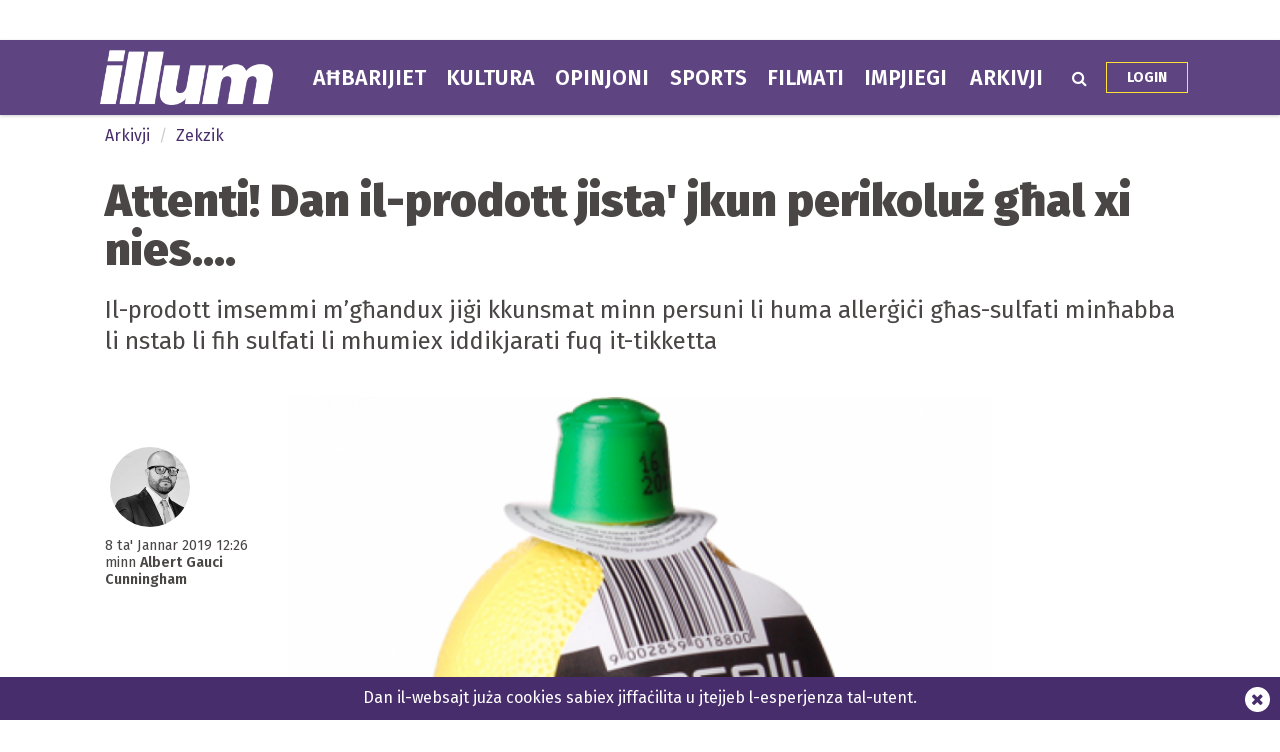

--- FILE ---
content_type: text/html; charset=UTF-8
request_url: https://www.illum.com.mt/arkivji/zekzik/54199/attenti_dan_ilprodott_jista_jkun_perikolu_gal_xi_nies
body_size: 7972
content:
<!DOCTYPE html>
<html xmlns="http://www.w3.org/1999/xhtml" lang="en">
<head>
    <meta http-equiv="Content-Type" content="text/html; charset=utf-8">
    <meta name="viewport" content="width=device-width, initial-scale=1.0"/>
    <meta property="fb:pages" content="21535456940" />
    <meta property="fb:app_id" content="1775326929407925" />
    <link rel="shortcut icon" type="image/x-icon" href="/ui/images/icons/favicon.jpg">
    <link rel="apple-touch-icon" href="/ui/images/icons/Icon-60@2x.png?r=2" />
    <link rel="apple-touch-icon" sizes="58x58" href="/ui/images/icons/Icon-Small@2x.png?r=2" />
    <link rel="apple-touch-icon" sizes="76x76" href="/ui/images/icons/Icon-76.png?r=2" />
    <link rel="apple-touch-icon" sizes="152x152" href="/ui/images/icons/Icon-76@2x.png?r=2" />
    <link rel="apple-touch-icon" sizes="180x180" href="/ui/images/icons/Icon-60@3x.png?r=2" />
    <link rel="icon" sizes="192x192" href="/ui/images/icons/icon-192x192.png?r=2" />
    <link rel="stylesheet" href="/dist/css/desktop.min.css?v=2025.01" />

    <link rel="canonical" href="https://www.illum.com.mt/arkivji/zekzik/54199/attenti_dan_ilprodott_jista_jkun_perikolu_gal_xi_nies">
    <meta property="og:site_name" content="Illum.com.mt" /> 
<meta property="og:url" content="https://www.illum.com.mt/arkivji/zekzik/54199/attenti_dan_ilprodott_jista_jkun_perikolu_gal_xi_nies" /> 
<meta property="og:title" content="Attenti! Dan il-prodott jista' jkun perikoluż għal xi nies...." /> 
<meta property="og:description" content="Il-prodott imsemmi m&amp;rsquo;għandux jiġi kkunsmat minn persuni li huma allerġiċi għas-sulfati minħabba li nstab li fih sulfati li mhumiex iddikjarati fuq it-tikketta" /> 
<meta property="og:type" content="article" /> 
<meta property="article:publisher" content="https://www.facebook.com/maltatoday" /> 
<meta property="og:image" content="http://cdn.illum.com.mt/ui_frontend/thumbnail/684/400/citrilemon.png" /> 
<meta name="description" content="Il-prodott imsemmi m&amp;rsquo;għandux jiġi kkunsmat minn persuni li huma allerġiċi għas-sulfati minħabba li nstab li fih sulfati li mhumiex iddikjarati fuq it-tikketta" /> 


    <script type="text/javascript">
        var cdn_url = "//content.illum.com.mt";
    </script>

    <title>Attenti! Dan il-prodott jista' jkun perikoluż għal xi nies.... - Illum.com.mt</title>
        <!--  Google DoubleClick for Publishers -->
    <script async='async' src='https://www.googletagservices.com/tag/js/gpt.js'></script>
    <script>
        var googletag = googletag || {};
        googletag.cmd = googletag.cmd || [];
    </script>
    <!-- Google Tag Manager -->
<script>(function(w,d,s,l,i){w[l]=w[l]||[];w[l].push({'gtm.start':
new Date().getTime(),event:'gtm.js'});var f=d.getElementsByTagName(s)[0],
j=d.createElement(s),dl=l!='dataLayer'?'&l='+l:'';j.async=true;j.src=
'https://www.googletagmanager.com/gtm.js?id='+i+dl;f.parentNode.insertBefore(j,f);
})(window,document,'script','dataLayer','GTM-TB2FJNF');</script>
<!-- End Google Tag Manager -->
</head>
<body class="page-article">
    <header>
        <div class="zone" data-zone-name="TOPMOST" data-zone-id="TOPMOST"><div class='mt_module' data-module-name='code' data-update-frequency='0' data-module-settings-code='[base64]' ><div class="code_module">
    <div class="top-slash dfp-slot" 
            data-path="/13474545/Test_illum"
            data-size="[[728, 90], [720, 90], [320, 50], [728, 250]]">
        </div></div></div></div>        <div class="main-nav">
            <div class="main-nav-bg">
                <div class="container">
                    <div class="row">
                        <div class="col-md-12">
                                                        <div class="row">
    <div class="menu-bar arkivji">
        <div class="logo col-xs-7 col-md-2">
                        <a href="/"><img class="img-responsive" src="/ui/images/frontend/illum_logo.png?v=1" alt="Illum.com.mt" /></a>
        </div>
        <div class="col-xs-5 visible-sm visible-xs text-right">
            <div id="more-menu">
                menu
                <button type="button" class="navbar-toggle" aria-expanded="false">
                    <span class="sr-only">Navigazzjoni</span>
                    <span class="icon-bar"></span>
                    <span class="icon-bar"></span>
                    <span class="icon-bar"></span>
                </button>
            </div>
        </div>
        <ul class="main-menu">
                                <li class="menu-inline-search visible-xs">
                        <form action="/search-mt/" method="get">
                            <div class="col-xs-12">
                                <input type="text" name="q" class="form-control" placeholder="Fittex f'Illum.com.mt" />
                            </div>
                        </form>
                    </li>    
                                        <li class="menu_item news has-sub-menu">
                        <a href="/ahbarijiet">
                        Aħbarijiet                        </a>
                                                    <div class="menu-item-detail-box">
                                <ul class="sub-menu">
                                                                    <li><a href="/ahbarijiet/elezzjoni-2022">Elezzjoni 2022</a></li>
                                                                    <li><a href="/ahbarijiet/politika">Politika</a></li>
                                                                    <li><a href="/ahbarijiet/ewropej">Ewropej 2024</a></li>
                                                                    <li><a href="/ahbarijiet/barranin">Barranin</a></li>
                                                                    <li><a href="/ahbarijiet/kronaka">Kronaka</a></li>
                                                                    <li><a href="/ahbarijiet/mill-kamra">Mill-Kamra</a></li>
                                                                    <li><a href="/ahbarijiet/socjali">Soċjali</a></li>
                                                                    <li><a href="/ahbarijiet/intervisti">Intervisti</a></li>
                                                                    <li><a href="/ahbarijiet/qrati_u_pulizija">Qrati u Pulizija</a></li>
                                                                    <li><a href="/ahbarijiet/kummercjali">Kummerċjali</a></li>
                                                                </ul>
                                                            </div>
                                            </li>
                                    <li class="menu_item lifestyle has-sub-menu">
                        <a href="/kultura">
                        Kultura                        </a>
                                                    <div class="menu-item-detail-box">
                                <ul class="sub-menu">
                                                                    <li><a href="/kultura/divertiment">Divertiment</a></li>
                                                                    <li><a href="/kultura/arti">Arti</a></li>
                                                                    <li><a href="/kultura/etimologija">Etimoloġija</a></li>
                                                                    <li><a href="/kultura/oroskopju">Oroskopju</a></li>
                                                                    <li><a href="/kultura/festi">Festi</a></li>
                                                                </ul>
                                                            </div>
                                            </li>
                                    <li class="menu_item opinions has-sub-menu">
                        <a href="/opinjoni">
                        Opinjoni                        </a>
                                                    <div class="menu-item-detail-box">
                                <ul class="sub-menu">
                                                                    <li><a href="/opinjoni/ittri">Ittri</a></li>
                                                                    <li><a href="/opinjoni/politika">Politika</a></li>
                                                                    <li><a href="/opinjoni/socjali">Soċjali</a></li>
                                                                </ul>
                                                            </div>
                                            </li>
                                    <li class="menu_item sports">
                        <a href="/sports">
                        Sports                        </a>
                                            </li>
                                    <li class="menu_item videos">
                        <a href="/filmati">
                        Filmati                        </a>
                                            </li>
                                    <li class="menu_item jobs">
                        <a href="/jobsinmalta">
                        Impjiegi                        </a>
                                            </li>
                                    <li class="menu_item arkivji active">
                        <a href="/arkivji">
                        Arkivji                        </a>
                                            </li>
                        </ul>
        <div class="menu-icons hidden-xs hidden-sm">
            <div class="menu-icons-icon search-icon" onclick="$(this).addClass('active').find('input').focus()">
                <span class="fa fa-search"></span>
                <div class="searchbox">
                    <form action="/search-mt/" method="get">
                        <input type="text" name="q" placeholder="Search" onblur="$(this).parents('.search-icon').removeClass('active');" onkeyup="if (event.keyCode === 27) { $(this).blur(); }" />
                        <button type="submit">
                            <i class="fa fa-search search_now"></i>
                        </button>
                    </form>
                </div>
            </div>
            <div class="menu-icons-icon login-icon">
                <a href="/illumdigitaledition/" class="btn">Login</a>
            </div>
        </div>        
    </div>
</div>
<div id="small-menu-placeholder" class="row visible-xs visible-sm arkivji">
    <div class="small-menu white">
        <a href="/ahbarijiet">aħbarijiet</a>
        <a href="/kultura">kultura</a>
        <a class="highlight" href="/illumdigitaledition">Login</a>
    </div>
    <div class="small-menu purple">
        <a href="/opinjoni">opinjoni</a>
        <a href="/filmati">filmati</a>
        <a href="/sports">sports</a>
    </div>
</div>
                                                    </div>
                    </div>
                </div>
            </div>
        </div>
            </header>
    <div id="content">
    
        <section>
    <div class="container">
        <div class="row">
            <div class="col-lg-12 col-md-12">
                <div class="zone" data-zone-name="Top" data-zone-id="top"><div class='mt_module' data-module-name='article_breadcrumb' data-update-frequency='0' ><ul class="breadcrumb">
            <li class="breadcrumb-item arkivji"><a href="/arkivji/">Arkivji</a></li>
        <li class="breadcrumb-item arkivji"><a href="/arkivji/zekzik/">Zekzik</a></li>
    </ul></div><div class='mt_module' data-module-name='article_heading' data-update-frequency='0' ><div class="article-heading">
    <div class="row">
        <div class="col-md-12">
            <h1>Attenti! Dan il-prodott jista' jkun perikoluż għal xi nies....</h1>
            <h2><p>Il-prodott imsemmi m&rsquo;għandux jiġi kkunsmat minn persuni li huma allerġiċi għas-sulfati minħabba li nstab li fih sulfati li mhumiex iddikjarati fuq it-tikketta</p></h2>
        </div>
    </div>
</div>
</div></div>            </div>
        </div>
        <div class="row">
            <div class="col-lg-2 col-md-2">
                <div class="zone" data-zone-name="Left" data-zone-id="left"><div class='mt_module' data-module-name='article_meta' data-update-frequency='0' ><div class="article-meta">
        <div class="author-photos">            <img src="//content.illum.com.mt/ui_frontend/profile_thumbnail/300/300/albert_1561650412.jpg" alt="albert"/>
                </div>
        <div class="date-text">
<span class="date">8 ta' Jannar 2019 12:26</span>

    <br />minn <span class="name">Albert Gauci Cunningham </span>
        </div>
</div></div><div class='mt_module' data-module-name='addthis' data-update-frequency='0' >    <script type="text/javascript" src="//s7.addthis.com/js/300/addthis_widget.js#pubid=ra-5a7023510fcc04af"></script>
    </div></div>            </div>
            <div class="col-lg-8 col-md-8">
                <div class="zone" data-zone-name="Main" data-zone-id="content"><div class='mt_module' data-module-name='article_cover' data-update-frequency='0' ><div class="full-article article-cover">
    
            <div class="photo_collection_cover article-cover-media single-cover" data-slick='{"slidesToShow": 1, "slidesToScroll": 1}'>
            
                            <div class="media-item show ">
                    <div class="cover-photo"
                        title=""
                        style="background-image: url('//content.illum.com.mt/ui/images/photos/citrilemon.png')">
                        <img src="//content.illum.com.mt/ui_frontend/thumbnail/684/0/citrilemon.png"
                            alt=""/>
                    </div>
                    
                                    </div>
                    </div>
    </div></div><div class='mt_module' data-module-name='small_share_buttons' data-update-frequency='0' ><div class="row">
    <div class="col-md-6">
        
    </div>
    <div class="col-md-6">
        <div class="small_share_buttons text-right">
            <a class="addthis_button_facebook_like" fb:like:layout="button_count" style="position:relative; top: 4px; padding: 0px; right: -10px;"></a>
            <script type="text/javascript">var addthis_config = {"data_track_addressbar":true};</script>
            <script type="text/javascript" src="//s7.addthis.com/js/300/addthis_widget.js#pubid=seekopia"></script>
                        <a class="twitter" href="https://twitter.com/share?url=https://www.illum.com.mt/arkivji/zekzik/54199/attenti_dan_ilprodott_jista_jkun_perikolu_gal_xi_nies&text=Attenti! Dan il-prodott jista' jkun perikoluż għal xi nies...." target="_blank">
                <i class="fa fa-twitter"></i> TWEET
            </a>
            <a class="facebook"
                href="https://www.facebook.com/sharer/sharer.php?u=https%3A%2F%2Fwww.illum.com.mt%2Farkivji%2Fzekzik%2F54199%2Fattenti_dan_ilprodott_jista_jkun_perikolu_gal_xi_nies"
                target="_blank">
                <i class="fa fa-facebook"></i> SHARE
            </a>
        </div>
    </div>
</div></div><div class='mt_module' data-module-name='full_article' data-update-frequency='0' ><div class="full-article">
        <div class="content content-arkivji"><style type="text/css">
    div.mt_ad {
        padding:20px;
        height:auto;
        text-align: center;
    }
    div.mt_ad:empty {
        margin:0;
        height:auto;
    }
    div.mt_ad a {
        display: block;
    }
    div.mt_ad img {
        max-width: 100% !important;
    }
    div.mt_ad.inline-ad {
        float:right; margin:8px 0 8px 25px
    }
</style>
<div class="mt_ad inline-ad">
            <script type="text/javascript">
            (function() {
                var zone = 57
                var flash_enabled = "noflash";var plugin = (navigator.mimeTypes && navigator.mimeTypes["application/x-shockwave-flash"]) ? navigator.mimeTypes["application/x-shockwave-flash"].enabledPlugin : 0;if (plugin){flash_enabled = "flash";} else if (navigator.userAgent && navigator.userAgent.indexOf("MSIE") >= 0 && (navigator.appVersion.indexOf("Win") != -1)){flash_enabled = "flash";}

                document.write("<div id=\"ad_" + zone + "\"></div>");
                if (typeof ads === "undefined") {
                    ads = {};
                    var url = "https://media-system.maltatoday.com.mt/serve/" + zone + "/" + flash_enabled + "&" + Math.random();
                    var s = document.createElement('script');
                    s.type = 'text/javascript';
                    s.async = true;
                    s.src = url;
                    var x = document.getElementsByTagName('script')[0];
                    x.parentNode.insertBefore(s, x);

                } else {
                    if (typeof ads[zone] !== "undefined") {
                        document.getElementById("ad_" + zone).innerHTML = ads[zone];
                    }
                }

            })();
        </script>
        </div><p>Skont l-Att dwar is-Sigurt&agrave; fl-Ikel u r-Regolament tal-Parlament Ewropew u tal-Kunsill (KE) Nru. 178 tal-2002, id-Direttorat għas-Saħħa Ambjentali fi ħdan is-Sovrintendenza tas-Saħħa Pubblika jixtieq jinforma lill-pubbliku li wara informazzjoni li rċieva dan id-direttorat permezz tas-Sistema Rapida tal-Ikel u l-Għalf, il-prodott imsemmi m&rsquo;għandux jiġi kkunsmat minn persuni li huma allerġiċi għas-sulfati minħabba li nstab li fih sulfati li mhumiex iddikjarati fuq it-tikketta.

<table border="0" cellpadding="0" cellspacing="0">
	<tbody>
		<tr>
			<td style="width:187px">
			</p><p><strong>Isem tal-prodott:</strong>
			</td>
			<td style="width:407px">
			</p><p>Lemon juice concentrate
			</td>
		</tr>
		<tr>
			<td style="width:187px">
			</p><p><strong>Ditta:</strong>
			</td>
			<td style="width:407px">
			</p><p>Piacelli Citrilemon
			</td>
		</tr>
		<tr>
			<td style="width:187px">
			</p><p><strong>Data tad-durabbilt&agrave;:</strong>
			</td>
			<td style="width:407px">
			</p><p>14/07/2020
			</td>
		</tr>
		<tr>
			<td style="width:187px">
			</p><p><strong>Volum:</strong>
			</td>
			<td style="width:407px">
			</p><p>200ml
			</td>
		</tr>
	</tbody>
</table>

</p><p>Għal aktar informazzjoni, il-pubbliku jista&rsquo; jċempel lis-Servizzi tal-Ispettorat tas-Saħħa fuq in-numru tat-telefon 2133 7333 mit-8:00 ta&rsquo; filgħodu sas-2:30 ta&rsquo; waranofsinhar jew jibgħat <em>email</em> fuq <a href="/cdn-cgi/l/email-protection#abc6c3c2ebccc4dd85c6df"><span class="__cf_email__" data-cfemail="ee838687ae898198c0839a">[email&#160;protected]</span></a>. Il-pubbliku jista&rsquo; wkoll jirrikorri personalment fl-uffiċċju tal-istess direttorat li jinsab Continental Business Centre, Old Railway Track, Santa Venera. Il-pubbliku huwa ġentilment mitlub iżur il-paġna tad-Direttorat fuq Facebook <a href="https://www.facebook.com/pages/Environmental-Health-Directorate-Malta/145027878928626?ref=hl">https://www.facebook.com/pages/Environmental-Health-Directorate-Malta/145027878928626?ref=hl</a> jew is-sit uffiċjali fuq <a href="https://deputyprimeminister.gov.mt/en/environmental/Pages/Home-Page.aspx">https://deputyprimeminister.gov.mt/en/environmental/Pages/Home-Page.aspx</a> għal informazzjoni simili.

</p><p>&nbsp;</p><p></p>    </div>
</div></div><div class='mt_module' data-module-name='article_author_bios' data-update-frequency='0' >    <div class="article-author-bio">
                                <div class="bio">
                <div class="row">
                    <div class="col-xs-1">
                        <div class="image">
                            <img src="//content.illum.com.mt/ui_frontend/profile_thumbnail/40/40/albert_1561650418_zoom.jpg"/>
                        </div>
                    </div>
                    <div class="col-xs-11">
                                                <div class="text">
                            Albert Gauci Cunningham, 38 sena, ġie appuntat Editur tal-gazzetta ILLUM u tas-sit illum....                        </div>
                                                <div class="socialmedia">
                            <span class="link readmore"> <a href="/author/albert/">More from Albert Gauci Cunningham</a></span>
                                                                                                                                                                    </div>
                    </div>
                </div>
            </div>
                        </div>
    </div><div class='mt_module' data-module-name='boxed_title' data-update-frequency='0' data-module-settings-text='More in {subcategory}' >    <div class="boxed-title">
        <span class="title-text">
                        More in Zekzik        </span>
            </div>
</div><div class='mt_module' data-module-name='small_article' data-update-frequency='0' data-module-settings-amount='4' data-module-settings-show_photo='1' data-module-settings-show_author='1' data-module-settings-show_category='1' data-module-settings-show_inset_category='0' data-module-settings-show_standfirst='1' ><div class="responsive-articles small-articles">
    <div class="article small-article open_url arkivji-article" data-url="/arkivji/zekzik/55813/listess_udikanti_u_preentatur_gattieni_staun_ta_x_factor_malta">
            <div class="image" style="background-image: url('//content.illum.com.mt/ui_frontend/thumbnail/684/0/x_factor.jpg');">
            <img src="//content.illum.com.mt/ui_frontend/thumbnail/684/0/x_factor.jpg" alt="L-istess ġurija għat-tieni staġun ta' X Factor Malta"/>
        </div>
                <div class="details"             style="padding-right: 25px;"
        >
                            <div class="extra-info">
                                    </div>
            
            <div class="title">
                <a href="/arkivji/zekzik/55813/listess_udikanti_u_preentatur_gattieni_staun_ta_x_factor_malta"><h3>L-istess ġurija għat-tieni staġun ta' X Factor Malta</h3></a>
            </div>

                            <div class="extra-info">
                    <span class="author arkivji">Albert Gauci Cunningham </span>
                </div>
            
                    </div>
    </div>
    <div class="article small-article open_url arkivji-article" data-url="/ahbarijiet/politika/54384/skaduti_kummiedja_elwa_gallfamilja_kollha_">
            <div class="image" style="background-image: url('//content.illum.com.mt/ui_frontend/thumbnail/684/0/skaduti.jpg');">
            <img src="//content.illum.com.mt/ui_frontend/thumbnail/684/0/skaduti.jpg" alt="Skaduti: Kummiedja ħelwa għall-familja kollha"/>
        </div>
                <div class="details"             style="padding-right: 25px;"
        >
                            <div class="extra-info">
                                    </div>
            
            <div class="title">
                <a href="/ahbarijiet/politika/54384/skaduti_kummiedja_elwa_gallfamilja_kollha_"><h3>Skaduti: Kummiedja ħelwa għall-familja kollha</h3></a>
            </div>

                            <div class="extra-info">
                    <span class="author arkivji">Albert Gauci Cunningham </span>
                </div>
            
                    </div>
    </div>
    <div class="article small-article open_url arkivji-article" data-url="/arkivji/zekzik/54366/dalton_harris_gallfinal_talx_factor_nhar_issibt_li_ej">
            <div class="image" style="background-image: url('//content.illum.com.mt/ui_frontend/thumbnail/684/0/dalton.jpg');">
            <img src="//content.illum.com.mt/ui_frontend/thumbnail/684/0/dalton.jpg" alt="Ir-rebbieħ tal-X Factor UK 2018 għall-final tal-X Factor Malta nhar is-Sibt li ġej"/>
        </div>
                <div class="details"             style="padding-right: 25px;"
        >
                            <div class="extra-info">
                                    </div>
            
            <div class="title">
                <a href="/arkivji/zekzik/54366/dalton_harris_gallfinal_talx_factor_nhar_issibt_li_ej"><h3>Ir-rebbieħ tal-X Factor UK 2018 għall-final tal-X Factor Malta nhar is-Sibt li ġej</h3></a>
            </div>

                            <div class="extra-info">
                    <span class="author arkivji">Albert Gauci Cunningham </span>
                </div>
            
                    </div>
    </div>
    <div class="article small-article open_url arkivji-article" data-url="/ahbarijiet/socjali/54310/xi_darba_kont_gay__u_allura_se_jispia_fiinema_londra_">
            <div class="image" style="background-image: url('//content.illum.com.mt/ui_frontend/thumbnail/684/0/once_gay.png');">
            <img src="//content.illum.com.mt/ui_frontend/thumbnail/684/0/once_gay.png" alt="'Xi darba kont gay' - U allura se jispiċċa fiċ-ċinema Londra"/>
        </div>
                <div class="details"             style="padding-right: 25px;"
        >
                            <div class="extra-info">
                                    </div>
            
            <div class="title">
                <a href="/ahbarijiet/socjali/54310/xi_darba_kont_gay__u_allura_se_jispia_fiinema_londra_"><h3>'Xi darba kont gay' - U allura se jispiċċa fiċ-ċinema Londra</h3></a>
            </div>

                            <div class="extra-info">
                    <span class="author arkivji">Albert Gauci Cunningham </span>
                </div>
            
                    </div>
    </div>
</div></div><div class='mt_module' data-module-name='code' data-update-frequency='0' data-module-settings-code='[base64]' ><div class="code_module">
    <div id="fb-root"></div>
<script data-cfasync="false" src="/cdn-cgi/scripts/5c5dd728/cloudflare-static/email-decode.min.js"></script><script>(function(d, s, id) {
  var js, fjs = d.getElementsByTagName(s)[0];
  if (d.getElementById(id)) return;
  js = d.createElement(s); js.id = id;
  js.src = 'https://connect.facebook.net/en_US/sdk.js#xfbml=1&version=v2.12';
  fjs.parentNode.insertBefore(js, fjs);
}(document, 'script', 'facebook-jssdk'));</script></div></div><div class='mt_module' data-module-name='code' data-update-frequency='0' data-module-settings-code='[base64]' ><div class="code_module">
    <script type="text/javascript">
var infolinks_pid = 3215715;
var infolinks_wsid = 0;
</script>
<script type="text/javascript" src="//resources.infolinks.com/js/infolinks_main.js"></script></div></div><div class='mt_module' data-module-name='code' data-update-frequency='0' data-module-settings-code='PGlucHV0IHR5cGU9ImhpZGRlbiIgbmFtZT0iSUxfSU5fQVJUSUNMRSI+' ><div class="code_module">
    <input type="hidden" name="IL_IN_ARTICLE"></div></div></div>            </div>
            <div class="col-lg-2 col-md-2">
                <div class="zone" data-zone-name="Right" data-zone-id="right"></div>            </div>
        </div>
        <div class="row">
            <div class="col-lg-12 col-md-12">
                <div class="zone" data-zone-name="Bottom" data-zone-id="bottom"></div>            </div>
        </div>
    </div>
</section></div>
    <footer class="hidden-xs">
    <div class="container">
        <div class="row">
            <div class="col-xs-12">
                <a href="/"><img src="/ui/images/frontend/illum_logo.png?v=1" style="width: 173px; margin-bottom: 8px" /></a>
            </div>
            <div class="col-xs-12 col-sm-8">
                <ul class="bottom-nav">
                    <li><a href="/min-ahna/">Min aħna?</a></li>
                    <li><a href="/advertising/">Dettalji Għar-Riklamar</a></li>
                    <li><a href="/terms-and-conditions/">Termini u kundizzjonijiet</a></li>
                    <li><a href="/illumdigitaledition/">Gazzetta diġitali</a></li>
                </ul>
            </div>
            <div class="col-xs-12 col-sm-4">
                <ul class="bottom-nav">
                    <li>
                        <div class="icon facebook">
                            <a href="https://www.facebook.com/IllumMediaToday/" target="_blank"><i class="fa fa-facebook social blue"></i></a>
                        </div>
                        <div class="icon twitter">
                            <a href="//twitter.com/illumonline" target="_blank"><i class="fa fa-twitter social cyan"></i></a>
                        </div>
                        <div class="icon instagram">
                            <a href="//www.instagram.com/illum_mt" target="_blank"><i class="fa fa-instagram social red"></i></a>
                        </div>
                    </li>
                    <li><a href="/cdn-cgi/l/email-protection#a3cacfcfd6cee3cec6c7cac2d7ccc7c2da8dc0ccce8dced7"><i class="fa fa-envelope-o icon" style="margin-right: 15px;"></i><span class="__cf_email__" data-cfemail="6f0603031a022f020a0b060e1b000b0e16410c000241021b">[email&#160;protected]</span></a></li>
                    <li><a href="tel:+356 21382741"><i class="fa fa-phone icon" style="margin-right: 15px;"></i>+356 21382741</a></li>
                </ul>
            </div>
        </div>
        <div class="row">
            <div class="col-md-12">
                <div class="copyright">
                    MediaToday hija kumpanija indipendenti bbażata f'Malta. Copyright © MediaToday Co. Ltd, Vjal ir-Riħan, San Ġwann SĠN 9016, Malta, Ewropa
                    Ir-riproduzzjoni ta' materjal minn dan is-sit mingħajr permess bil-miktub huwa totalment projbit.
                </div>
            </div>
        </div>
    </div>
</footer>
        <div class="floating-bar" data-cookie-name="cookie_notice">
        <div class="container">
            <div class="message-inner">
                <a href="/privacy-policy" target="_blank" class="set-close">
                    Dan il-websajt juża cookies sabiex jiffaċilita u jtejjeb l-esperjenza tal-utent.                </a>
                <button class="message-close-btn set-close">
                    <i class="fa fa-times close"></i>
                </button>
            </div>
        </div>
            </div>


    <script data-cfasync="false" src="/cdn-cgi/scripts/5c5dd728/cloudflare-static/email-decode.min.js"></script><script type="text/javascript" src="//imasdk.googleapis.com/js/sdkloader/ima3.js"></script>
    <script type="text/javascript" src="/dist/js/packages.min.js?v=2025.01"></script>
    <script>
    (function() {
        var zone = 51;

        var flash_enabled = "noflash";
        var plugin = (navigator.mimeTypes && navigator.mimeTypes["application/x-shockwave-flash"]) ? navigator.mimeTypes["application/x-shockwave-flash"].enabledPlugin : 0;
        if (plugin){
            flash_enabled = "flash";
        } else if (navigator.userAgent && navigator.userAgent.indexOf("MSIE") >= 0 && (navigator.appVersion.indexOf("Win") != -1)){
            flash_enabled = "flash";
        }

        if (typeof ads === "undefined") {
            ads = {};
            var url = "https://media-system.maltatoday.com.mt/serve/" + zone + "/" + flash_enabled + "&" + Math.random();
            var s = document.createElement('script');
            s.type = 'text/javascript';
            s.async = true;
            s.src = url;
            var x = document.getElementsByTagName('script')[0];
            x.parentNode.insertBefore(s, x);
        } else {
            if (typeof ads[zone] !== "undefined") {
                document.getElementById("ad_" + zone).innerHTML = ads[zone];
            }
        }
    })();
</script>
    <!-- Start Alexa Certify Javascript -->
<script type="text/javascript">
_atrk_opts = { atrk_acct:"io5hj1aAkN00oK", domain:"maltatoday.com.mt",dynamic: true};
(function() { var as = document.createElement('script'); as.type = 'text/javascript'; as.async = true; as.src = "https://certify-js.alexametrics.com/atrk.js"; var s = document.getElementsByTagName('script')[0];s.parentNode.insertBefore(as, s); })();
</script>
<noscript><img src="https://certify.alexametrics.com/atrk.gif?account=io5hj1aAkN00oK" style="display:none" height="1" width="1" alt="" /></noscript>
<!-- End Alexa Certify Javascript -->  

        <script type="text/javascript" src="/dist/js/app.min.js?v=2025.01"></script>
        
    
    <script type="text/javascript">
    var _gaq = _gaq || [];
    _gaq.push(['_setAccount', 'UA-55776661-1']);
    _gaq.push(['_trackPageview']);

    (function () {
        var ga = document.createElement('script'); ga.type =
            'text/javascript'; ga.async = true;
        ga.src = ('https:' == document.location.protocol ? 'https://ssl' :
            'http://www') + '.google-analytics.com/ga.js';
        var s = document.getElementsByTagName('script')[0];
        s.parentNode.insertBefore(ga, s);
    })();
</script>
    <script id="dsq-count-scr" src="//malta-today.disqus.com/count.js" async></script>
</body>
</html>

--- FILE ---
content_type: text/html; charset=UTF-8
request_url: https://media-system.maltatoday.com.mt/serve/57/noflash&0.5016248434209456
body_size: 210
content:
 ads["49"] = '<a href="https://media-system.maltatoday.com.mt/url/get/256844/4488" target="_blank"><img src="https://media.cdn.maltatoday.com.mt/uploads/728x9013.gif" width="728" height="90" /></a>'; if (document.getElementById('ad_49')) { document.getElementById('ad_49').innerHTML = '<a href="https://media-system.maltatoday.com.mt/url/get/256844/4488" target="_blank"><img src="https://media.cdn.maltatoday.com.mt/uploads/728x9013.gif" width="728" height="90" /></a>'; }  ads["50"] = '<a href="https://media-system.maltatoday.com.mt/url/get/256097/4484" target="_blank"><img src="https://media.cdn.maltatoday.com.mt/uploads/300x250_NEW-YEAR-NEW-YOU-COSMETIC-LOAN-EN-_1.gif" width="300" height="250" /></a>'; if (document.getElementById('ad_50')) { document.getElementById('ad_50').innerHTML = '<a href="https://media-system.maltatoday.com.mt/url/get/256097/4484" target="_blank"><img src="https://media.cdn.maltatoday.com.mt/uploads/300x250_NEW-YEAR-NEW-YOU-COSMETIC-LOAN-EN-_1.gif" width="300" height="250" /></a>'; }  ads["70"] = '<a href="https://media-system.maltatoday.com.mt/url/get/252279/4388" target="_blank"><img src="https://media.cdn.maltatoday.com.mt/uploads/rectbanner2025-2026-ezgif.com-resize.jpg" width="300" height="250" /></a>'; if (document.getElementById('ad_70')) { document.getElementById('ad_70').innerHTML = '<a href="https://media-system.maltatoday.com.mt/url/get/252279/4388" target="_blank"><img src="https://media.cdn.maltatoday.com.mt/uploads/rectbanner2025-2026-ezgif.com-resize.jpg" width="300" height="250" /></a>'; }  ads["57"] = '<a href="https://media-system.maltatoday.com.mt/url/get/256455/4483" target="_blank"><img src="https://media.cdn.maltatoday.com.mt/uploads/300x250_NEW-YEAR-NEW-YOU-COSMETIC-LOAN-EN-2.gif" width="300" height="250" /></a>'; if (document.getElementById('ad_57')) { document.getElementById('ad_57').innerHTML = '<a href="https://media-system.maltatoday.com.mt/url/get/256455/4483" target="_blank"><img src="https://media.cdn.maltatoday.com.mt/uploads/300x250_NEW-YEAR-NEW-YOU-COSMETIC-LOAN-EN-2.gif" width="300" height="250" /></a>'; }  ads["73"] = '<a href="https://media-system.maltatoday.com.mt/url/get/256910/4489" target="_blank"><img src="https://media.cdn.maltatoday.com.mt/uploads/320x10017.gif" width="320" height="100" /></a>'; if (document.getElementById('ad_73')) { document.getElementById('ad_73').innerHTML = '<a href="https://media-system.maltatoday.com.mt/url/get/256910/4489" target="_blank"><img src="https://media.cdn.maltatoday.com.mt/uploads/320x10017.gif" width="320" height="100" /></a>'; } 

--- FILE ---
content_type: text/css
request_url: https://www.illum.com.mt/dist/css/desktop.min.css?v=2025.01
body_size: 41372
content:
/*!
 * Bootstrap v3.4.1 (https://getbootstrap.com/)
 * Copyright 2011-2019 Twitter, Inc.
 * Licensed under MIT (https://github.com/twbs/bootstrap/blob/master/LICENSE)
 *//*! normalize.css v3.0.3 | MIT License | github.com/necolas/normalize.css */@import url(../../../node_modules/video.js/dist/video-js.min.css);@import url(../../../node_modules/videojs-ima/dist/videojs.ima.css);@import url(../../../node_modules/videojs-contrib-ads/dist/videojs.ads.css);@import url(../../../node_modules/simplebar/dist/simplebar.css);@import url("https://fonts.googleapis.com/css?family=Fira+Sans:300,400,600,700,900|Playfair+Display:400,700|Merriweather:400,700");html{font-family:sans-serif;-ms-text-size-adjust:100%;-webkit-text-size-adjust:100%}body{margin:0}article,aside,details,figcaption,figure,footer,header,hgroup,main,menu,nav,section,summary{display:block}audio,canvas,progress,video{display:inline-block;vertical-align:baseline}audio:not([controls]){display:none;height:0}[hidden],template{display:none}a{background-color:transparent}a:active,a:hover{outline:0}abbr[title]{border-bottom:none;text-decoration:underline;text-decoration:underline dotted}b,strong{font-weight:bold}dfn{font-style:italic}h1{font-size:2em;margin:0.67em 0}mark{background:#ff0;color:#000}small{font-size:80%}sub,sup{font-size:75%;line-height:0;position:relative;vertical-align:baseline}sup{top:-0.5em}sub{bottom:-0.25em}img{border:0}svg:not(:root){overflow:hidden}figure{margin:1em 40px}hr{box-sizing:content-box;height:0}pre{overflow:auto}code,kbd,pre,samp{font-family:monospace, monospace;font-size:1em}button,input,optgroup,select,textarea{color:inherit;font:inherit;margin:0}button{overflow:visible}button,select{text-transform:none}button,html input[type="button"],input[type="reset"],input[type="submit"]{-webkit-appearance:button;cursor:pointer}button[disabled],html input[disabled]{cursor:default}button::-moz-focus-inner,input::-moz-focus-inner{border:0;padding:0}input{line-height:normal}input[type="checkbox"],input[type="radio"]{box-sizing:border-box;padding:0}input[type="number"]::-webkit-inner-spin-button,input[type="number"]::-webkit-outer-spin-button{height:auto}input[type="search"]{-webkit-appearance:textfield;box-sizing:content-box}input[type="search"]::-webkit-search-cancel-button,input[type="search"]::-webkit-search-decoration{-webkit-appearance:none}fieldset{border:1px solid #c0c0c0;margin:0 2px;padding:0.35em 0.625em 0.75em}legend{border:0;padding:0}textarea{overflow:auto}optgroup{font-weight:bold}table{border-collapse:collapse;border-spacing:0}td,th{padding:0}/*! Source: https://github.com/h5bp/html5-boilerplate/blob/master/src/css/main.css */@media print{*,*:before,*:after{color:#000 !important;text-shadow:none !important;background:transparent !important;box-shadow:none !important}a,a:visited{text-decoration:underline}a[href]:after{content:" (" attr(href) ")"}abbr[title]:after{content:" (" attr(title) ")"}a[href^="#"]:after,a[href^="javascript:"]:after{content:""}pre,blockquote{border:1px solid #999;page-break-inside:avoid}thead{display:table-header-group}tr,img{page-break-inside:avoid}img{max-width:100% !important}p,h2,h3{orphans:3;widows:3}h2,h3{page-break-after:avoid}.navbar{display:none}.btn>.caret,.dropup>.btn>.caret{border-top-color:#000 !important}.label{border:1px solid #000}.table{border-collapse:collapse !important}.table td,.table th{background-color:#fff !important}.table-bordered th,.table-bordered td{border:1px solid #ddd !important}}@font-face{font-family:"Glyphicons Halflings";src:url("../fonts/bootstrap/glyphicons-halflings-regular.eot");src:url("../fonts/bootstrap/glyphicons-halflings-regular.eot?#iefix") format("embedded-opentype"),url("../fonts/bootstrap/glyphicons-halflings-regular.woff2") format("woff2"),url("../fonts/bootstrap/glyphicons-halflings-regular.woff") format("woff"),url("../fonts/bootstrap/glyphicons-halflings-regular.ttf") format("truetype"),url("../fonts/bootstrap/glyphicons-halflings-regular.svg#glyphicons_halflingsregular") format("svg")}.glyphicon{position:relative;top:1px;display:inline-block;font-family:"Glyphicons Halflings";font-style:normal;font-weight:400;line-height:1;-webkit-font-smoothing:antialiased;-moz-osx-font-smoothing:grayscale}.glyphicon-asterisk:before{content:"\002a"}.glyphicon-plus:before{content:"\002b"}.glyphicon-euro:before,.glyphicon-eur:before{content:"\20ac"}.glyphicon-minus:before{content:"\2212"}.glyphicon-cloud:before{content:"\2601"}.glyphicon-envelope:before{content:"\2709"}.glyphicon-pencil:before{content:"\270f"}.glyphicon-glass:before{content:"\e001"}.glyphicon-music:before{content:"\e002"}.glyphicon-search:before{content:"\e003"}.glyphicon-heart:before{content:"\e005"}.glyphicon-star:before{content:"\e006"}.glyphicon-star-empty:before{content:"\e007"}.glyphicon-user:before{content:"\e008"}.glyphicon-film:before{content:"\e009"}.glyphicon-th-large:before{content:"\e010"}.glyphicon-th:before{content:"\e011"}.glyphicon-th-list:before{content:"\e012"}.glyphicon-ok:before{content:"\e013"}.glyphicon-remove:before{content:"\e014"}.glyphicon-zoom-in:before{content:"\e015"}.glyphicon-zoom-out:before{content:"\e016"}.glyphicon-off:before{content:"\e017"}.glyphicon-signal:before{content:"\e018"}.glyphicon-cog:before{content:"\e019"}.glyphicon-trash:before{content:"\e020"}.glyphicon-home:before{content:"\e021"}.glyphicon-file:before{content:"\e022"}.glyphicon-time:before{content:"\e023"}.glyphicon-road:before{content:"\e024"}.glyphicon-download-alt:before{content:"\e025"}.glyphicon-download:before{content:"\e026"}.glyphicon-upload:before{content:"\e027"}.glyphicon-inbox:before{content:"\e028"}.glyphicon-play-circle:before{content:"\e029"}.glyphicon-repeat:before{content:"\e030"}.glyphicon-refresh:before{content:"\e031"}.glyphicon-list-alt:before{content:"\e032"}.glyphicon-lock:before{content:"\e033"}.glyphicon-flag:before{content:"\e034"}.glyphicon-headphones:before{content:"\e035"}.glyphicon-volume-off:before{content:"\e036"}.glyphicon-volume-down:before{content:"\e037"}.glyphicon-volume-up:before{content:"\e038"}.glyphicon-qrcode:before{content:"\e039"}.glyphicon-barcode:before{content:"\e040"}.glyphicon-tag:before{content:"\e041"}.glyphicon-tags:before{content:"\e042"}.glyphicon-book:before{content:"\e043"}.glyphicon-bookmark:before{content:"\e044"}.glyphicon-print:before{content:"\e045"}.glyphicon-camera:before{content:"\e046"}.glyphicon-font:before{content:"\e047"}.glyphicon-bold:before{content:"\e048"}.glyphicon-italic:before{content:"\e049"}.glyphicon-text-height:before{content:"\e050"}.glyphicon-text-width:before{content:"\e051"}.glyphicon-align-left:before{content:"\e052"}.glyphicon-align-center:before{content:"\e053"}.glyphicon-align-right:before{content:"\e054"}.glyphicon-align-justify:before{content:"\e055"}.glyphicon-list:before{content:"\e056"}.glyphicon-indent-left:before{content:"\e057"}.glyphicon-indent-right:before{content:"\e058"}.glyphicon-facetime-video:before{content:"\e059"}.glyphicon-picture:before{content:"\e060"}.glyphicon-map-marker:before{content:"\e062"}.glyphicon-adjust:before{content:"\e063"}.glyphicon-tint:before{content:"\e064"}.glyphicon-edit:before{content:"\e065"}.glyphicon-share:before{content:"\e066"}.glyphicon-check:before{content:"\e067"}.glyphicon-move:before{content:"\e068"}.glyphicon-step-backward:before{content:"\e069"}.glyphicon-fast-backward:before{content:"\e070"}.glyphicon-backward:before{content:"\e071"}.glyphicon-play:before{content:"\e072"}.glyphicon-pause:before{content:"\e073"}.glyphicon-stop:before{content:"\e074"}.glyphicon-forward:before{content:"\e075"}.glyphicon-fast-forward:before{content:"\e076"}.glyphicon-step-forward:before{content:"\e077"}.glyphicon-eject:before{content:"\e078"}.glyphicon-chevron-left:before{content:"\e079"}.glyphicon-chevron-right:before{content:"\e080"}.glyphicon-plus-sign:before{content:"\e081"}.glyphicon-minus-sign:before{content:"\e082"}.glyphicon-remove-sign:before{content:"\e083"}.glyphicon-ok-sign:before{content:"\e084"}.glyphicon-question-sign:before{content:"\e085"}.glyphicon-info-sign:before{content:"\e086"}.glyphicon-screenshot:before{content:"\e087"}.glyphicon-remove-circle:before{content:"\e088"}.glyphicon-ok-circle:before{content:"\e089"}.glyphicon-ban-circle:before{content:"\e090"}.glyphicon-arrow-left:before{content:"\e091"}.glyphicon-arrow-right:before{content:"\e092"}.glyphicon-arrow-up:before{content:"\e093"}.glyphicon-arrow-down:before{content:"\e094"}.glyphicon-share-alt:before{content:"\e095"}.glyphicon-resize-full:before{content:"\e096"}.glyphicon-resize-small:before{content:"\e097"}.glyphicon-exclamation-sign:before{content:"\e101"}.glyphicon-gift:before{content:"\e102"}.glyphicon-leaf:before{content:"\e103"}.glyphicon-fire:before{content:"\e104"}.glyphicon-eye-open:before{content:"\e105"}.glyphicon-eye-close:before{content:"\e106"}.glyphicon-warning-sign:before{content:"\e107"}.glyphicon-plane:before{content:"\e108"}.glyphicon-calendar:before{content:"\e109"}.glyphicon-random:before{content:"\e110"}.glyphicon-comment:before{content:"\e111"}.glyphicon-magnet:before{content:"\e112"}.glyphicon-chevron-up:before{content:"\e113"}.glyphicon-chevron-down:before{content:"\e114"}.glyphicon-retweet:before{content:"\e115"}.glyphicon-shopping-cart:before{content:"\e116"}.glyphicon-folder-close:before{content:"\e117"}.glyphicon-folder-open:before{content:"\e118"}.glyphicon-resize-vertical:before{content:"\e119"}.glyphicon-resize-horizontal:before{content:"\e120"}.glyphicon-hdd:before{content:"\e121"}.glyphicon-bullhorn:before{content:"\e122"}.glyphicon-bell:before{content:"\e123"}.glyphicon-certificate:before{content:"\e124"}.glyphicon-thumbs-up:before{content:"\e125"}.glyphicon-thumbs-down:before{content:"\e126"}.glyphicon-hand-right:before{content:"\e127"}.glyphicon-hand-left:before{content:"\e128"}.glyphicon-hand-up:before{content:"\e129"}.glyphicon-hand-down:before{content:"\e130"}.glyphicon-circle-arrow-right:before{content:"\e131"}.glyphicon-circle-arrow-left:before{content:"\e132"}.glyphicon-circle-arrow-up:before{content:"\e133"}.glyphicon-circle-arrow-down:before{content:"\e134"}.glyphicon-globe:before{content:"\e135"}.glyphicon-wrench:before{content:"\e136"}.glyphicon-tasks:before{content:"\e137"}.glyphicon-filter:before{content:"\e138"}.glyphicon-briefcase:before{content:"\e139"}.glyphicon-fullscreen:before{content:"\e140"}.glyphicon-dashboard:before{content:"\e141"}.glyphicon-paperclip:before{content:"\e142"}.glyphicon-heart-empty:before{content:"\e143"}.glyphicon-link:before{content:"\e144"}.glyphicon-phone:before{content:"\e145"}.glyphicon-pushpin:before{content:"\e146"}.glyphicon-usd:before{content:"\e148"}.glyphicon-gbp:before{content:"\e149"}.glyphicon-sort:before{content:"\e150"}.glyphicon-sort-by-alphabet:before{content:"\e151"}.glyphicon-sort-by-alphabet-alt:before{content:"\e152"}.glyphicon-sort-by-order:before{content:"\e153"}.glyphicon-sort-by-order-alt:before{content:"\e154"}.glyphicon-sort-by-attributes:before{content:"\e155"}.glyphicon-sort-by-attributes-alt:before{content:"\e156"}.glyphicon-unchecked:before{content:"\e157"}.glyphicon-expand:before{content:"\e158"}.glyphicon-collapse-down:before{content:"\e159"}.glyphicon-collapse-up:before{content:"\e160"}.glyphicon-log-in:before{content:"\e161"}.glyphicon-flash:before{content:"\e162"}.glyphicon-log-out:before{content:"\e163"}.glyphicon-new-window:before{content:"\e164"}.glyphicon-record:before{content:"\e165"}.glyphicon-save:before{content:"\e166"}.glyphicon-open:before{content:"\e167"}.glyphicon-saved:before{content:"\e168"}.glyphicon-import:before{content:"\e169"}.glyphicon-export:before{content:"\e170"}.glyphicon-send:before{content:"\e171"}.glyphicon-floppy-disk:before{content:"\e172"}.glyphicon-floppy-saved:before{content:"\e173"}.glyphicon-floppy-remove:before{content:"\e174"}.glyphicon-floppy-save:before{content:"\e175"}.glyphicon-floppy-open:before{content:"\e176"}.glyphicon-credit-card:before{content:"\e177"}.glyphicon-transfer:before{content:"\e178"}.glyphicon-cutlery:before{content:"\e179"}.glyphicon-header:before{content:"\e180"}.glyphicon-compressed:before{content:"\e181"}.glyphicon-earphone:before{content:"\e182"}.glyphicon-phone-alt:before{content:"\e183"}.glyphicon-tower:before{content:"\e184"}.glyphicon-stats:before{content:"\e185"}.glyphicon-sd-video:before{content:"\e186"}.glyphicon-hd-video:before{content:"\e187"}.glyphicon-subtitles:before{content:"\e188"}.glyphicon-sound-stereo:before{content:"\e189"}.glyphicon-sound-dolby:before{content:"\e190"}.glyphicon-sound-5-1:before{content:"\e191"}.glyphicon-sound-6-1:before{content:"\e192"}.glyphicon-sound-7-1:before{content:"\e193"}.glyphicon-copyright-mark:before{content:"\e194"}.glyphicon-registration-mark:before{content:"\e195"}.glyphicon-cloud-download:before{content:"\e197"}.glyphicon-cloud-upload:before{content:"\e198"}.glyphicon-tree-conifer:before{content:"\e199"}.glyphicon-tree-deciduous:before{content:"\e200"}.glyphicon-cd:before{content:"\e201"}.glyphicon-save-file:before{content:"\e202"}.glyphicon-open-file:before{content:"\e203"}.glyphicon-level-up:before{content:"\e204"}.glyphicon-copy:before{content:"\e205"}.glyphicon-paste:before{content:"\e206"}.glyphicon-alert:before{content:"\e209"}.glyphicon-equalizer:before{content:"\e210"}.glyphicon-king:before{content:"\e211"}.glyphicon-queen:before{content:"\e212"}.glyphicon-pawn:before{content:"\e213"}.glyphicon-bishop:before{content:"\e214"}.glyphicon-knight:before{content:"\e215"}.glyphicon-baby-formula:before{content:"\e216"}.glyphicon-tent:before{content:"\26fa"}.glyphicon-blackboard:before{content:"\e218"}.glyphicon-bed:before{content:"\e219"}.glyphicon-apple:before{content:"\f8ff"}.glyphicon-erase:before{content:"\e221"}.glyphicon-hourglass:before{content:"\231b"}.glyphicon-lamp:before{content:"\e223"}.glyphicon-duplicate:before{content:"\e224"}.glyphicon-piggy-bank:before{content:"\e225"}.glyphicon-scissors:before{content:"\e226"}.glyphicon-bitcoin:before{content:"\e227"}.glyphicon-btc:before{content:"\e227"}.glyphicon-xbt:before{content:"\e227"}.glyphicon-yen:before{content:"\00a5"}.glyphicon-jpy:before{content:"\00a5"}.glyphicon-ruble:before{content:"\20bd"}.glyphicon-rub:before{content:"\20bd"}.glyphicon-scale:before{content:"\e230"}.glyphicon-ice-lolly:before{content:"\e231"}.glyphicon-ice-lolly-tasted:before{content:"\e232"}.glyphicon-education:before{content:"\e233"}.glyphicon-option-horizontal:before{content:"\e234"}.glyphicon-option-vertical:before{content:"\e235"}.glyphicon-menu-hamburger:before{content:"\e236"}.glyphicon-modal-window:before{content:"\e237"}.glyphicon-oil:before{content:"\e238"}.glyphicon-grain:before{content:"\e239"}.glyphicon-sunglasses:before{content:"\e240"}.glyphicon-text-size:before{content:"\e241"}.glyphicon-text-color:before{content:"\e242"}.glyphicon-text-background:before{content:"\e243"}.glyphicon-object-align-top:before{content:"\e244"}.glyphicon-object-align-bottom:before{content:"\e245"}.glyphicon-object-align-horizontal:before{content:"\e246"}.glyphicon-object-align-left:before{content:"\e247"}.glyphicon-object-align-vertical:before{content:"\e248"}.glyphicon-object-align-right:before{content:"\e249"}.glyphicon-triangle-right:before{content:"\e250"}.glyphicon-triangle-left:before{content:"\e251"}.glyphicon-triangle-bottom:before{content:"\e252"}.glyphicon-triangle-top:before{content:"\e253"}.glyphicon-console:before{content:"\e254"}.glyphicon-superscript:before{content:"\e255"}.glyphicon-subscript:before{content:"\e256"}.glyphicon-menu-left:before{content:"\e257"}.glyphicon-menu-right:before{content:"\e258"}.glyphicon-menu-down:before{content:"\e259"}.glyphicon-menu-up:before{content:"\e260"}*{-webkit-box-sizing:border-box;-moz-box-sizing:border-box;box-sizing:border-box}*:before,*:after{-webkit-box-sizing:border-box;-moz-box-sizing:border-box;box-sizing:border-box}html{font-size:10px;-webkit-tap-highlight-color:rgba(0,0,0,0)}body{font-family:"Helvetica Neue",Helvetica,Arial,sans-serif;font-size:14px;line-height:1.42857;color:#333;background-color:#fff}input,button,select,textarea{font-family:inherit;font-size:inherit;line-height:inherit}a{color:#337ab7;text-decoration:none}a:hover,a:focus{color:#23527c;text-decoration:underline}a:focus{outline:5px auto -webkit-focus-ring-color;outline-offset:-2px}figure{margin:0}img{vertical-align:middle}.img-responsive{display:block;max-width:100%;height:auto}.img-rounded{border-radius:6px}.img-thumbnail{padding:4px;line-height:1.42857;background-color:#fff;border:1px solid #ddd;border-radius:4px;-webkit-transition:all 0.2s ease-in-out;-o-transition:all 0.2s ease-in-out;transition:all 0.2s ease-in-out;display:inline-block;max-width:100%;height:auto}.img-circle{border-radius:50%}hr{margin-top:20px;margin-bottom:20px;border:0;border-top:1px solid #eee}.sr-only{position:absolute;width:1px;height:1px;padding:0;margin:-1px;overflow:hidden;clip:rect(0, 0, 0, 0);border:0}.sr-only-focusable:active,.sr-only-focusable:focus{position:static;width:auto;height:auto;margin:0;overflow:visible;clip:auto}[role="button"]{cursor:pointer}h1,h2,h3,h4,h5,h6,.h1,.h2,.h3,.h4,.h5,.h6{font-family:inherit;font-weight:500;line-height:1.1;color:inherit}h1 small,h1 .small,h2 small,h2 .small,h3 small,h3 .small,h4 small,h4 .small,h5 small,h5 .small,h6 small,h6 .small,.h1 small,.h1 .small,.h2 small,.h2 .small,.h3 small,.h3 .small,.h4 small,.h4 .small,.h5 small,.h5 .small,.h6 small,.h6 .small{font-weight:400;line-height:1;color:#777}h1,.h1,h2,.h2,h3,.h3{margin-top:20px;margin-bottom:10px}h1 small,h1 .small,.h1 small,.h1 .small,h2 small,h2 .small,.h2 small,.h2 .small,h3 small,h3 .small,.h3 small,.h3 .small{font-size:65%}h4,.h4,h5,.h5,h6,.h6{margin-top:10px;margin-bottom:10px}h4 small,h4 .small,.h4 small,.h4 .small,h5 small,h5 .small,.h5 small,.h5 .small,h6 small,h6 .small,.h6 small,.h6 .small{font-size:75%}h1,.h1{font-size:36px}h2,.h2{font-size:30px}h3,.h3{font-size:24px}h4,.h4{font-size:18px}h5,.h5{font-size:14px}h6,.h6{font-size:12px}p{margin:0 0 10px}.lead{margin-bottom:20px;font-size:16px;font-weight:300;line-height:1.4}@media (min-width: 768px){.lead{font-size:21px}}small,.small{font-size:85%}mark,.mark{padding:.2em;background-color:#fcf8e3}.text-left{text-align:left}.text-right{text-align:right}.text-center{text-align:center}.text-justify{text-align:justify}.text-nowrap{white-space:nowrap}.text-lowercase{text-transform:lowercase}.text-uppercase,.initialism{text-transform:uppercase}.text-capitalize{text-transform:capitalize}.text-muted{color:#777}.text-primary{color:#337ab7}a.text-primary:hover,a.text-primary:focus{color:#286090}.text-success{color:#3c763d}a.text-success:hover,a.text-success:focus{color:#2b542c}.text-info{color:#31708f}a.text-info:hover,a.text-info:focus{color:#245269}.text-warning{color:#8a6d3b}a.text-warning:hover,a.text-warning:focus{color:#66512c}.text-danger{color:#a94442}a.text-danger:hover,a.text-danger:focus{color:#843534}.bg-primary{color:#fff}.bg-primary{background-color:#337ab7}a.bg-primary:hover,a.bg-primary:focus{background-color:#286090}.bg-success{background-color:#dff0d8}a.bg-success:hover,a.bg-success:focus{background-color:#c1e2b3}.bg-info{background-color:#d9edf7}a.bg-info:hover,a.bg-info:focus{background-color:#afd9ee}.bg-warning{background-color:#fcf8e3}a.bg-warning:hover,a.bg-warning:focus{background-color:#f7ecb5}.bg-danger{background-color:#f2dede}a.bg-danger:hover,a.bg-danger:focus{background-color:#e4b9b9}.page-header{padding-bottom:9px;margin:40px 0 20px;border-bottom:1px solid #eee}ul,ol{margin-top:0;margin-bottom:10px}ul ul,ul ol,ol ul,ol ol{margin-bottom:0}.list-unstyled{padding-left:0;list-style:none}.list-inline{padding-left:0;list-style:none;margin-left:-5px}.list-inline>li{display:inline-block;padding-right:5px;padding-left:5px}dl{margin-top:0;margin-bottom:20px}dt,dd{line-height:1.42857}dt{font-weight:700}dd{margin-left:0}.dl-horizontal dd:before,.dl-horizontal dd:after{display:table;content:" "}.dl-horizontal dd:after{clear:both}@media (min-width: 800px){.dl-horizontal dt{float:left;width:160px;clear:left;text-align:right;overflow:hidden;text-overflow:ellipsis;white-space:nowrap}.dl-horizontal dd{margin-left:180px}}abbr[title],abbr[data-original-title]{cursor:help}.initialism{font-size:90%}blockquote{padding:10px 20px;margin:0 0 20px;font-size:17.5px;border-left:5px solid #eee}blockquote p:last-child,blockquote ul:last-child,blockquote ol:last-child{margin-bottom:0}blockquote footer,blockquote small,blockquote .small{display:block;font-size:80%;line-height:1.42857;color:#777}blockquote footer:before,blockquote small:before,blockquote .small:before{content:"\2014 \00A0"}.blockquote-reverse,blockquote.pull-right{padding-right:15px;padding-left:0;text-align:right;border-right:5px solid #eee;border-left:0}.blockquote-reverse footer:before,.blockquote-reverse small:before,.blockquote-reverse .small:before,blockquote.pull-right footer:before,blockquote.pull-right small:before,blockquote.pull-right .small:before{content:""}.blockquote-reverse footer:after,.blockquote-reverse small:after,.blockquote-reverse .small:after,blockquote.pull-right footer:after,blockquote.pull-right small:after,blockquote.pull-right .small:after{content:"\00A0 \2014"}address{margin-bottom:20px;font-style:normal;line-height:1.42857}code,kbd,pre,samp{font-family:Menlo,Monaco,Consolas,"Courier New",monospace}code{padding:2px 4px;font-size:90%;color:#c7254e;background-color:#f9f2f4;border-radius:4px}kbd{padding:2px 4px;font-size:90%;color:#fff;background-color:#333;border-radius:3px;box-shadow:inset 0 -1px 0 rgba(0,0,0,0.25)}kbd kbd{padding:0;font-size:100%;font-weight:700;box-shadow:none}pre{display:block;padding:9.5px;margin:0 0 10px;font-size:13px;line-height:1.42857;color:#333;word-break:break-all;word-wrap:break-word;background-color:#f5f5f5;border:1px solid #ccc;border-radius:4px}pre code{padding:0;font-size:inherit;color:inherit;white-space:pre-wrap;background-color:transparent;border-radius:0}.pre-scrollable{max-height:340px;overflow-y:scroll}.container{padding-right:15px;padding-left:15px;margin-right:auto;margin-left:auto}.container:before,.container:after{display:table;content:" "}.container:after{clear:both}@media (min-width: 768px){.container{width:750px}}@media (min-width: 992px){.container{width:970px}}@media (min-width: 1100px){.container{width:1100px}}.container-fluid{padding-right:15px;padding-left:15px;margin-right:auto;margin-left:auto}.container-fluid:before,.container-fluid:after{display:table;content:" "}.container-fluid:after{clear:both}.row{margin-right:-15px;margin-left:-15px}.row:before,.row:after{display:table;content:" "}.row:after{clear:both}.row-no-gutters{margin-right:0;margin-left:0}.row-no-gutters [class*="col-"]{padding-right:0;padding-left:0}.col-xs-1,.col-sm-1,.col-md-1,.col-lg-1,.col-xs-2,.col-sm-2,.col-md-2,.col-lg-2,.col-xs-3,.col-sm-3,.col-md-3,.col-lg-3,.col-xs-4,.col-sm-4,.col-md-4,.col-lg-4,.col-xs-5,.col-sm-5,.col-md-5,.col-lg-5,.col-xs-6,.col-sm-6,.col-md-6,.col-lg-6,.col-xs-7,.col-sm-7,.col-md-7,.col-lg-7,.col-xs-8,.col-sm-8,.col-md-8,.col-lg-8,.col-xs-9,.col-sm-9,.col-md-9,.col-lg-9,.col-xs-10,.col-sm-10,.col-md-10,.col-lg-10,.col-xs-11,.col-sm-11,.col-md-11,.col-lg-11,.col-xs-12,.col-sm-12,.col-md-12,.col-lg-12{position:relative;min-height:1px;padding-right:15px;padding-left:15px}.col-xs-1,.col-xs-2,.col-xs-3,.col-xs-4,.col-xs-5,.col-xs-6,.col-xs-7,.col-xs-8,.col-xs-9,.col-xs-10,.col-xs-11,.col-xs-12{float:left}.col-xs-1{width:8.33333%}.col-xs-2{width:16.66667%}.col-xs-3{width:25%}.col-xs-4{width:33.33333%}.col-xs-5{width:41.66667%}.col-xs-6{width:50%}.col-xs-7{width:58.33333%}.col-xs-8{width:66.66667%}.col-xs-9{width:75%}.col-xs-10{width:83.33333%}.col-xs-11{width:91.66667%}.col-xs-12{width:100%}.col-xs-pull-0{right:auto}.col-xs-pull-1{right:8.33333%}.col-xs-pull-2{right:16.66667%}.col-xs-pull-3{right:25%}.col-xs-pull-4{right:33.33333%}.col-xs-pull-5{right:41.66667%}.col-xs-pull-6{right:50%}.col-xs-pull-7{right:58.33333%}.col-xs-pull-8{right:66.66667%}.col-xs-pull-9{right:75%}.col-xs-pull-10{right:83.33333%}.col-xs-pull-11{right:91.66667%}.col-xs-pull-12{right:100%}.col-xs-push-0{left:auto}.col-xs-push-1{left:8.33333%}.col-xs-push-2{left:16.66667%}.col-xs-push-3{left:25%}.col-xs-push-4{left:33.33333%}.col-xs-push-5{left:41.66667%}.col-xs-push-6{left:50%}.col-xs-push-7{left:58.33333%}.col-xs-push-8{left:66.66667%}.col-xs-push-9{left:75%}.col-xs-push-10{left:83.33333%}.col-xs-push-11{left:91.66667%}.col-xs-push-12{left:100%}.col-xs-offset-0{margin-left:0%}.col-xs-offset-1{margin-left:8.33333%}.col-xs-offset-2{margin-left:16.66667%}.col-xs-offset-3{margin-left:25%}.col-xs-offset-4{margin-left:33.33333%}.col-xs-offset-5{margin-left:41.66667%}.col-xs-offset-6{margin-left:50%}.col-xs-offset-7{margin-left:58.33333%}.col-xs-offset-8{margin-left:66.66667%}.col-xs-offset-9{margin-left:75%}.col-xs-offset-10{margin-left:83.33333%}.col-xs-offset-11{margin-left:91.66667%}.col-xs-offset-12{margin-left:100%}@media (min-width: 768px){.col-sm-1,.col-sm-2,.col-sm-3,.col-sm-4,.col-sm-5,.col-sm-6,.col-sm-7,.col-sm-8,.col-sm-9,.col-sm-10,.col-sm-11,.col-sm-12{float:left}.col-sm-1{width:8.33333%}.col-sm-2{width:16.66667%}.col-sm-3{width:25%}.col-sm-4{width:33.33333%}.col-sm-5{width:41.66667%}.col-sm-6{width:50%}.col-sm-7{width:58.33333%}.col-sm-8{width:66.66667%}.col-sm-9{width:75%}.col-sm-10{width:83.33333%}.col-sm-11{width:91.66667%}.col-sm-12{width:100%}.col-sm-pull-0{right:auto}.col-sm-pull-1{right:8.33333%}.col-sm-pull-2{right:16.66667%}.col-sm-pull-3{right:25%}.col-sm-pull-4{right:33.33333%}.col-sm-pull-5{right:41.66667%}.col-sm-pull-6{right:50%}.col-sm-pull-7{right:58.33333%}.col-sm-pull-8{right:66.66667%}.col-sm-pull-9{right:75%}.col-sm-pull-10{right:83.33333%}.col-sm-pull-11{right:91.66667%}.col-sm-pull-12{right:100%}.col-sm-push-0{left:auto}.col-sm-push-1{left:8.33333%}.col-sm-push-2{left:16.66667%}.col-sm-push-3{left:25%}.col-sm-push-4{left:33.33333%}.col-sm-push-5{left:41.66667%}.col-sm-push-6{left:50%}.col-sm-push-7{left:58.33333%}.col-sm-push-8{left:66.66667%}.col-sm-push-9{left:75%}.col-sm-push-10{left:83.33333%}.col-sm-push-11{left:91.66667%}.col-sm-push-12{left:100%}.col-sm-offset-0{margin-left:0%}.col-sm-offset-1{margin-left:8.33333%}.col-sm-offset-2{margin-left:16.66667%}.col-sm-offset-3{margin-left:25%}.col-sm-offset-4{margin-left:33.33333%}.col-sm-offset-5{margin-left:41.66667%}.col-sm-offset-6{margin-left:50%}.col-sm-offset-7{margin-left:58.33333%}.col-sm-offset-8{margin-left:66.66667%}.col-sm-offset-9{margin-left:75%}.col-sm-offset-10{margin-left:83.33333%}.col-sm-offset-11{margin-left:91.66667%}.col-sm-offset-12{margin-left:100%}}@media (min-width: 992px){.col-md-1,.col-md-2,.col-md-3,.col-md-4,.col-md-5,.col-md-6,.col-md-7,.col-md-8,.col-md-9,.col-md-10,.col-md-11,.col-md-12{float:left}.col-md-1{width:8.33333%}.col-md-2{width:16.66667%}.col-md-3{width:25%}.col-md-4{width:33.33333%}.col-md-5{width:41.66667%}.col-md-6{width:50%}.col-md-7{width:58.33333%}.col-md-8{width:66.66667%}.col-md-9{width:75%}.col-md-10{width:83.33333%}.col-md-11{width:91.66667%}.col-md-12{width:100%}.col-md-pull-0{right:auto}.col-md-pull-1{right:8.33333%}.col-md-pull-2{right:16.66667%}.col-md-pull-3{right:25%}.col-md-pull-4{right:33.33333%}.col-md-pull-5{right:41.66667%}.col-md-pull-6{right:50%}.col-md-pull-7{right:58.33333%}.col-md-pull-8{right:66.66667%}.col-md-pull-9{right:75%}.col-md-pull-10{right:83.33333%}.col-md-pull-11{right:91.66667%}.col-md-pull-12{right:100%}.col-md-push-0{left:auto}.col-md-push-1{left:8.33333%}.col-md-push-2{left:16.66667%}.col-md-push-3{left:25%}.col-md-push-4{left:33.33333%}.col-md-push-5{left:41.66667%}.col-md-push-6{left:50%}.col-md-push-7{left:58.33333%}.col-md-push-8{left:66.66667%}.col-md-push-9{left:75%}.col-md-push-10{left:83.33333%}.col-md-push-11{left:91.66667%}.col-md-push-12{left:100%}.col-md-offset-0{margin-left:0%}.col-md-offset-1{margin-left:8.33333%}.col-md-offset-2{margin-left:16.66667%}.col-md-offset-3{margin-left:25%}.col-md-offset-4{margin-left:33.33333%}.col-md-offset-5{margin-left:41.66667%}.col-md-offset-6{margin-left:50%}.col-md-offset-7{margin-left:58.33333%}.col-md-offset-8{margin-left:66.66667%}.col-md-offset-9{margin-left:75%}.col-md-offset-10{margin-left:83.33333%}.col-md-offset-11{margin-left:91.66667%}.col-md-offset-12{margin-left:100%}}@media (min-width: 1100px){.col-lg-1,.col-lg-2,.col-lg-3,.col-lg-4,.col-lg-5,.col-lg-6,.col-lg-7,.col-lg-8,.col-lg-9,.col-lg-10,.col-lg-11,.col-lg-12{float:left}.col-lg-1{width:8.33333%}.col-lg-2{width:16.66667%}.col-lg-3{width:25%}.col-lg-4{width:33.33333%}.col-lg-5{width:41.66667%}.col-lg-6{width:50%}.col-lg-7{width:58.33333%}.col-lg-8{width:66.66667%}.col-lg-9{width:75%}.col-lg-10{width:83.33333%}.col-lg-11{width:91.66667%}.col-lg-12{width:100%}.col-lg-pull-0{right:auto}.col-lg-pull-1{right:8.33333%}.col-lg-pull-2{right:16.66667%}.col-lg-pull-3{right:25%}.col-lg-pull-4{right:33.33333%}.col-lg-pull-5{right:41.66667%}.col-lg-pull-6{right:50%}.col-lg-pull-7{right:58.33333%}.col-lg-pull-8{right:66.66667%}.col-lg-pull-9{right:75%}.col-lg-pull-10{right:83.33333%}.col-lg-pull-11{right:91.66667%}.col-lg-pull-12{right:100%}.col-lg-push-0{left:auto}.col-lg-push-1{left:8.33333%}.col-lg-push-2{left:16.66667%}.col-lg-push-3{left:25%}.col-lg-push-4{left:33.33333%}.col-lg-push-5{left:41.66667%}.col-lg-push-6{left:50%}.col-lg-push-7{left:58.33333%}.col-lg-push-8{left:66.66667%}.col-lg-push-9{left:75%}.col-lg-push-10{left:83.33333%}.col-lg-push-11{left:91.66667%}.col-lg-push-12{left:100%}.col-lg-offset-0{margin-left:0%}.col-lg-offset-1{margin-left:8.33333%}.col-lg-offset-2{margin-left:16.66667%}.col-lg-offset-3{margin-left:25%}.col-lg-offset-4{margin-left:33.33333%}.col-lg-offset-5{margin-left:41.66667%}.col-lg-offset-6{margin-left:50%}.col-lg-offset-7{margin-left:58.33333%}.col-lg-offset-8{margin-left:66.66667%}.col-lg-offset-9{margin-left:75%}.col-lg-offset-10{margin-left:83.33333%}.col-lg-offset-11{margin-left:91.66667%}.col-lg-offset-12{margin-left:100%}}table{background-color:rgba(0,0,0,0)}table col[class*="col-"]{position:static;display:table-column;float:none}table td[class*="col-"],table th[class*="col-"]{position:static;display:table-cell;float:none}caption{padding-top:8px;padding-bottom:8px;color:#777;text-align:left}th{text-align:left}.table{width:100%;max-width:100%;margin-bottom:20px}.table>thead>tr>th,.table>thead>tr>td,.table>tbody>tr>th,.table>tbody>tr>td,.table>tfoot>tr>th,.table>tfoot>tr>td{padding:8px;line-height:1.42857;vertical-align:top;border-top:1px solid #ddd}.table>thead>tr>th{vertical-align:bottom;border-bottom:2px solid #ddd}.table>caption+thead>tr:first-child>th,.table>caption+thead>tr:first-child>td,.table>colgroup+thead>tr:first-child>th,.table>colgroup+thead>tr:first-child>td,.table>thead:first-child>tr:first-child>th,.table>thead:first-child>tr:first-child>td{border-top:0}.table>tbody+tbody{border-top:2px solid #ddd}.table .table{background-color:#fff}.table-condensed>thead>tr>th,.table-condensed>thead>tr>td,.table-condensed>tbody>tr>th,.table-condensed>tbody>tr>td,.table-condensed>tfoot>tr>th,.table-condensed>tfoot>tr>td{padding:5px}.table-bordered{border:1px solid #ddd}.table-bordered>thead>tr>th,.table-bordered>thead>tr>td,.table-bordered>tbody>tr>th,.table-bordered>tbody>tr>td,.table-bordered>tfoot>tr>th,.table-bordered>tfoot>tr>td{border:1px solid #ddd}.table-bordered>thead>tr>th,.table-bordered>thead>tr>td{border-bottom-width:2px}.table-striped>tbody>tr:nth-of-type(odd){background-color:#f9f9f9}.table-hover>tbody>tr:hover{background-color:#f5f5f5}.table>thead>tr>td.active,.table>thead>tr>th.active,.table>thead>tr.active>td,.table>thead>tr.active>th,.table>tbody>tr>td.active,.table>tbody>tr>th.active,.table>tbody>tr.active>td,.table>tbody>tr.active>th,.table>tfoot>tr>td.active,.table>tfoot>tr>th.active,.table>tfoot>tr.active>td,.table>tfoot>tr.active>th{background-color:#f5f5f5}.table-hover>tbody>tr>td.active:hover,.table-hover>tbody>tr>th.active:hover,.table-hover>tbody>tr.active:hover>td,.table-hover>tbody>tr:hover>.active,.table-hover>tbody>tr.active:hover>th{background-color:#e8e8e8}.table>thead>tr>td.success,.table>thead>tr>th.success,.table>thead>tr.success>td,.table>thead>tr.success>th,.table>tbody>tr>td.success,.table>tbody>tr>th.success,.table>tbody>tr.success>td,.table>tbody>tr.success>th,.table>tfoot>tr>td.success,.table>tfoot>tr>th.success,.table>tfoot>tr.success>td,.table>tfoot>tr.success>th{background-color:#dff0d8}.table-hover>tbody>tr>td.success:hover,.table-hover>tbody>tr>th.success:hover,.table-hover>tbody>tr.success:hover>td,.table-hover>tbody>tr:hover>.success,.table-hover>tbody>tr.success:hover>th{background-color:#d0e9c6}.table>thead>tr>td.info,.table>thead>tr>th.info,.table>thead>tr.info>td,.table>thead>tr.info>th,.table>tbody>tr>td.info,.table>tbody>tr>th.info,.table>tbody>tr.info>td,.table>tbody>tr.info>th,.table>tfoot>tr>td.info,.table>tfoot>tr>th.info,.table>tfoot>tr.info>td,.table>tfoot>tr.info>th{background-color:#d9edf7}.table-hover>tbody>tr>td.info:hover,.table-hover>tbody>tr>th.info:hover,.table-hover>tbody>tr.info:hover>td,.table-hover>tbody>tr:hover>.info,.table-hover>tbody>tr.info:hover>th{background-color:#c4e3f3}.table>thead>tr>td.warning,.table>thead>tr>th.warning,.table>thead>tr.warning>td,.table>thead>tr.warning>th,.table>tbody>tr>td.warning,.table>tbody>tr>th.warning,.table>tbody>tr.warning>td,.table>tbody>tr.warning>th,.table>tfoot>tr>td.warning,.table>tfoot>tr>th.warning,.table>tfoot>tr.warning>td,.table>tfoot>tr.warning>th{background-color:#fcf8e3}.table-hover>tbody>tr>td.warning:hover,.table-hover>tbody>tr>th.warning:hover,.table-hover>tbody>tr.warning:hover>td,.table-hover>tbody>tr:hover>.warning,.table-hover>tbody>tr.warning:hover>th{background-color:#faf2cc}.table>thead>tr>td.danger,.table>thead>tr>th.danger,.table>thead>tr.danger>td,.table>thead>tr.danger>th,.table>tbody>tr>td.danger,.table>tbody>tr>th.danger,.table>tbody>tr.danger>td,.table>tbody>tr.danger>th,.table>tfoot>tr>td.danger,.table>tfoot>tr>th.danger,.table>tfoot>tr.danger>td,.table>tfoot>tr.danger>th{background-color:#f2dede}.table-hover>tbody>tr>td.danger:hover,.table-hover>tbody>tr>th.danger:hover,.table-hover>tbody>tr.danger:hover>td,.table-hover>tbody>tr:hover>.danger,.table-hover>tbody>tr.danger:hover>th{background-color:#ebcccc}.table-responsive{min-height:.01%;overflow-x:auto}@media screen and (max-width: 767px){.table-responsive{width:100%;margin-bottom:15px;overflow-y:hidden;-ms-overflow-style:-ms-autohiding-scrollbar;border:1px solid #ddd}.table-responsive>.table{margin-bottom:0}.table-responsive>.table>thead>tr>th,.table-responsive>.table>thead>tr>td,.table-responsive>.table>tbody>tr>th,.table-responsive>.table>tbody>tr>td,.table-responsive>.table>tfoot>tr>th,.table-responsive>.table>tfoot>tr>td{white-space:nowrap}.table-responsive>.table-bordered{border:0}.table-responsive>.table-bordered>thead>tr>th:first-child,.table-responsive>.table-bordered>thead>tr>td:first-child,.table-responsive>.table-bordered>tbody>tr>th:first-child,.table-responsive>.table-bordered>tbody>tr>td:first-child,.table-responsive>.table-bordered>tfoot>tr>th:first-child,.table-responsive>.table-bordered>tfoot>tr>td:first-child{border-left:0}.table-responsive>.table-bordered>thead>tr>th:last-child,.table-responsive>.table-bordered>thead>tr>td:last-child,.table-responsive>.table-bordered>tbody>tr>th:last-child,.table-responsive>.table-bordered>tbody>tr>td:last-child,.table-responsive>.table-bordered>tfoot>tr>th:last-child,.table-responsive>.table-bordered>tfoot>tr>td:last-child{border-right:0}.table-responsive>.table-bordered>tbody>tr:last-child>th,.table-responsive>.table-bordered>tbody>tr:last-child>td,.table-responsive>.table-bordered>tfoot>tr:last-child>th,.table-responsive>.table-bordered>tfoot>tr:last-child>td{border-bottom:0}}fieldset{min-width:0;padding:0;margin:0;border:0}legend{display:block;width:100%;padding:0;margin-bottom:20px;font-size:21px;line-height:inherit;color:#333;border:0;border-bottom:1px solid #e5e5e5}label{display:inline-block;max-width:100%;margin-bottom:5px;font-weight:700}input[type="search"]{-webkit-box-sizing:border-box;-moz-box-sizing:border-box;box-sizing:border-box;-webkit-appearance:none;appearance:none}input[type="radio"],input[type="checkbox"]{margin:4px 0 0;margin-top:1px \9;line-height:normal}input[type="radio"][disabled],input[type="radio"].disabled,fieldset[disabled] input[type="radio"],input[type="checkbox"][disabled],input[type="checkbox"].disabled,fieldset[disabled] input[type="checkbox"]{cursor:not-allowed}input[type="file"]{display:block}input[type="range"]{display:block;width:100%}select[multiple],select[size]{height:auto}input[type="file"]:focus,input[type="radio"]:focus,input[type="checkbox"]:focus{outline:5px auto -webkit-focus-ring-color;outline-offset:-2px}output{display:block;padding-top:7px;font-size:14px;line-height:1.42857;color:#555}.form-control{display:block;width:100%;height:34px;padding:6px 12px;font-size:14px;line-height:1.42857;color:#555;background-color:#fff;background-image:none;border:1px solid #ccc;border-radius:4px;-webkit-box-shadow:inset 0 1px 1px rgba(0,0,0,0.075);box-shadow:inset 0 1px 1px rgba(0,0,0,0.075);-webkit-transition:border-color ease-in-out 0.15s,box-shadow ease-in-out 0.15s;-o-transition:border-color ease-in-out 0.15s,box-shadow ease-in-out 0.15s;transition:border-color ease-in-out 0.15s,box-shadow ease-in-out 0.15s}.form-control:focus{border-color:#66afe9;outline:0;-webkit-box-shadow:inset 0 1px 1px rgba(0,0,0,0.075),0 0 8px rgba(102,175,233,0.6);box-shadow:inset 0 1px 1px rgba(0,0,0,0.075),0 0 8px rgba(102,175,233,0.6)}.form-control::-moz-placeholder{color:#999;opacity:1}.form-control:-ms-input-placeholder{color:#999}.form-control::-webkit-input-placeholder{color:#999}.form-control::-ms-expand{background-color:transparent;border:0}.form-control[disabled],.form-control[readonly],fieldset[disabled] .form-control{background-color:#eee;opacity:1}.form-control[disabled],fieldset[disabled] .form-control{cursor:not-allowed}textarea.form-control{height:auto}@media screen and (-webkit-min-device-pixel-ratio: 0){input[type="date"].form-control,input[type="time"].form-control,input[type="datetime-local"].form-control,input[type="month"].form-control{line-height:34px}input[type="date"].input-sm,.input-group-sm>input.form-control[type="date"],.input-group-sm>input.input-group-addon[type="date"],.input-group-sm>.input-group-btn>input.btn[type="date"],.input-group-sm input[type="date"],input[type="time"].input-sm,.input-group-sm>input.form-control[type="time"],.input-group-sm>input.input-group-addon[type="time"],.input-group-sm>.input-group-btn>input.btn[type="time"],.input-group-sm input[type="time"],input[type="datetime-local"].input-sm,.input-group-sm>input.form-control[type="datetime-local"],.input-group-sm>input.input-group-addon[type="datetime-local"],.input-group-sm>.input-group-btn>input.btn[type="datetime-local"],.input-group-sm input[type="datetime-local"],input[type="month"].input-sm,.input-group-sm>input.form-control[type="month"],.input-group-sm>input.input-group-addon[type="month"],.input-group-sm>.input-group-btn>input.btn[type="month"],.input-group-sm input[type="month"]{line-height:30px}input[type="date"].input-lg,.input-group-lg>input.form-control[type="date"],.input-group-lg>input.input-group-addon[type="date"],.input-group-lg>.input-group-btn>input.btn[type="date"],.input-group-lg input[type="date"],input[type="time"].input-lg,.input-group-lg>input.form-control[type="time"],.input-group-lg>input.input-group-addon[type="time"],.input-group-lg>.input-group-btn>input.btn[type="time"],.input-group-lg input[type="time"],input[type="datetime-local"].input-lg,.input-group-lg>input.form-control[type="datetime-local"],.input-group-lg>input.input-group-addon[type="datetime-local"],.input-group-lg>.input-group-btn>input.btn[type="datetime-local"],.input-group-lg input[type="datetime-local"],input[type="month"].input-lg,.input-group-lg>input.form-control[type="month"],.input-group-lg>input.input-group-addon[type="month"],.input-group-lg>.input-group-btn>input.btn[type="month"],.input-group-lg input[type="month"]{line-height:46px}}.form-group{margin-bottom:15px}.radio,.checkbox{position:relative;display:block;margin-top:10px;margin-bottom:10px}.radio.disabled label,fieldset[disabled] .radio label,.checkbox.disabled label,fieldset[disabled] .checkbox label{cursor:not-allowed}.radio label,.checkbox label{min-height:20px;padding-left:20px;margin-bottom:0;font-weight:400;cursor:pointer}.radio input[type="radio"],.radio-inline input[type="radio"],.checkbox input[type="checkbox"],.checkbox-inline input[type="checkbox"]{position:absolute;margin-top:4px \9;margin-left:-20px}.radio+.radio,.checkbox+.checkbox{margin-top:-5px}.radio-inline,.checkbox-inline{position:relative;display:inline-block;padding-left:20px;margin-bottom:0;font-weight:400;vertical-align:middle;cursor:pointer}.radio-inline.disabled,fieldset[disabled] .radio-inline,.checkbox-inline.disabled,fieldset[disabled] .checkbox-inline{cursor:not-allowed}.radio-inline+.radio-inline,.checkbox-inline+.checkbox-inline{margin-top:0;margin-left:10px}.form-control-static{min-height:34px;padding-top:7px;padding-bottom:7px;margin-bottom:0}.form-control-static.input-lg,.input-group-lg>.form-control-static.form-control,.input-group-lg>.form-control-static.input-group-addon,.input-group-lg>.input-group-btn>.form-control-static.btn,.form-control-static.input-sm,.input-group-sm>.form-control-static.form-control,.input-group-sm>.form-control-static.input-group-addon,.input-group-sm>.input-group-btn>.form-control-static.btn{padding-right:0;padding-left:0}.input-sm,.input-group-sm>.form-control,.input-group-sm>.input-group-addon,.input-group-sm>.input-group-btn>.btn{height:30px;padding:5px 10px;font-size:12px;line-height:1.5;border-radius:3px}select.input-sm,.input-group-sm>select.form-control,.input-group-sm>select.input-group-addon,.input-group-sm>.input-group-btn>select.btn{height:30px;line-height:30px}textarea.input-sm,.input-group-sm>textarea.form-control,.input-group-sm>textarea.input-group-addon,.input-group-sm>.input-group-btn>textarea.btn,select[multiple].input-sm,.input-group-sm>select.form-control[multiple],.input-group-sm>select.input-group-addon[multiple],.input-group-sm>.input-group-btn>select.btn[multiple]{height:auto}.form-group-sm .form-control{height:30px;padding:5px 10px;font-size:12px;line-height:1.5;border-radius:3px}.form-group-sm select.form-control{height:30px;line-height:30px}.form-group-sm textarea.form-control,.form-group-sm select[multiple].form-control{height:auto}.form-group-sm .form-control-static{height:30px;min-height:32px;padding:6px 10px;font-size:12px;line-height:1.5}.input-lg,.input-group-lg>.form-control,.input-group-lg>.input-group-addon,.input-group-lg>.input-group-btn>.btn{height:46px;padding:10px 16px;font-size:18px;line-height:1.33333;border-radius:6px}select.input-lg,.input-group-lg>select.form-control,.input-group-lg>select.input-group-addon,.input-group-lg>.input-group-btn>select.btn{height:46px;line-height:46px}textarea.input-lg,.input-group-lg>textarea.form-control,.input-group-lg>textarea.input-group-addon,.input-group-lg>.input-group-btn>textarea.btn,select[multiple].input-lg,.input-group-lg>select.form-control[multiple],.input-group-lg>select.input-group-addon[multiple],.input-group-lg>.input-group-btn>select.btn[multiple]{height:auto}.form-group-lg .form-control{height:46px;padding:10px 16px;font-size:18px;line-height:1.33333;border-radius:6px}.form-group-lg select.form-control{height:46px;line-height:46px}.form-group-lg textarea.form-control,.form-group-lg select[multiple].form-control{height:auto}.form-group-lg .form-control-static{height:46px;min-height:38px;padding:11px 16px;font-size:18px;line-height:1.33333}.has-feedback{position:relative}.has-feedback .form-control{padding-right:42.5px}.form-control-feedback{position:absolute;top:0;right:0;z-index:2;display:block;width:34px;height:34px;line-height:34px;text-align:center;pointer-events:none}.input-lg+.form-control-feedback,.input-group-lg>.form-control+.form-control-feedback,.input-group-lg>.input-group-addon+.form-control-feedback,.input-group-lg>.input-group-btn>.btn+.form-control-feedback,.input-group-lg+.form-control-feedback,.form-group-lg .form-control+.form-control-feedback{width:46px;height:46px;line-height:46px}.input-sm+.form-control-feedback,.input-group-sm>.form-control+.form-control-feedback,.input-group-sm>.input-group-addon+.form-control-feedback,.input-group-sm>.input-group-btn>.btn+.form-control-feedback,.input-group-sm+.form-control-feedback,.form-group-sm .form-control+.form-control-feedback{width:30px;height:30px;line-height:30px}.has-success .help-block,.has-success .control-label,.has-success .radio,.has-success .checkbox,.has-success .radio-inline,.has-success .checkbox-inline,.has-success.radio label,.has-success.checkbox label,.has-success.radio-inline label,.has-success.checkbox-inline label{color:#3c763d}.has-success .form-control{border-color:#3c763d;-webkit-box-shadow:inset 0 1px 1px rgba(0,0,0,0.075);box-shadow:inset 0 1px 1px rgba(0,0,0,0.075)}.has-success .form-control:focus{border-color:#2b542c;-webkit-box-shadow:inset 0 1px 1px rgba(0,0,0,0.075),0 0 6px #67b168;box-shadow:inset 0 1px 1px rgba(0,0,0,0.075),0 0 6px #67b168}.has-success .input-group-addon{color:#3c763d;background-color:#dff0d8;border-color:#3c763d}.has-success .form-control-feedback{color:#3c763d}.has-warning .help-block,.has-warning .control-label,.has-warning .radio,.has-warning .checkbox,.has-warning .radio-inline,.has-warning .checkbox-inline,.has-warning.radio label,.has-warning.checkbox label,.has-warning.radio-inline label,.has-warning.checkbox-inline label{color:#8a6d3b}.has-warning .form-control{border-color:#8a6d3b;-webkit-box-shadow:inset 0 1px 1px rgba(0,0,0,0.075);box-shadow:inset 0 1px 1px rgba(0,0,0,0.075)}.has-warning .form-control:focus{border-color:#66512c;-webkit-box-shadow:inset 0 1px 1px rgba(0,0,0,0.075),0 0 6px #c0a16b;box-shadow:inset 0 1px 1px rgba(0,0,0,0.075),0 0 6px #c0a16b}.has-warning .input-group-addon{color:#8a6d3b;background-color:#fcf8e3;border-color:#8a6d3b}.has-warning .form-control-feedback{color:#8a6d3b}.has-error .help-block,.has-error .control-label,.has-error .radio,.has-error .checkbox,.has-error .radio-inline,.has-error .checkbox-inline,.has-error.radio label,.has-error.checkbox label,.has-error.radio-inline label,.has-error.checkbox-inline label{color:#a94442}.has-error .form-control{border-color:#a94442;-webkit-box-shadow:inset 0 1px 1px rgba(0,0,0,0.075);box-shadow:inset 0 1px 1px rgba(0,0,0,0.075)}.has-error .form-control:focus{border-color:#843534;-webkit-box-shadow:inset 0 1px 1px rgba(0,0,0,0.075),0 0 6px #ce8483;box-shadow:inset 0 1px 1px rgba(0,0,0,0.075),0 0 6px #ce8483}.has-error .input-group-addon{color:#a94442;background-color:#f2dede;border-color:#a94442}.has-error .form-control-feedback{color:#a94442}.has-feedback label ~ .form-control-feedback{top:25px}.has-feedback label.sr-only ~ .form-control-feedback{top:0}.help-block{display:block;margin-top:5px;margin-bottom:10px;color:#737373}@media (min-width: 768px){.form-inline .form-group{display:inline-block;margin-bottom:0;vertical-align:middle}.form-inline .form-control{display:inline-block;width:auto;vertical-align:middle}.form-inline .form-control-static{display:inline-block}.form-inline .input-group{display:inline-table;vertical-align:middle}.form-inline .input-group .input-group-addon,.form-inline .input-group .input-group-btn,.form-inline .input-group .form-control{width:auto}.form-inline .input-group>.form-control{width:100%}.form-inline .control-label{margin-bottom:0;vertical-align:middle}.form-inline .radio,.form-inline .checkbox{display:inline-block;margin-top:0;margin-bottom:0;vertical-align:middle}.form-inline .radio label,.form-inline .checkbox label{padding-left:0}.form-inline .radio input[type="radio"],.form-inline .checkbox input[type="checkbox"]{position:relative;margin-left:0}.form-inline .has-feedback .form-control-feedback{top:0}}.form-horizontal .radio,.form-horizontal .checkbox,.form-horizontal .radio-inline,.form-horizontal .checkbox-inline{padding-top:7px;margin-top:0;margin-bottom:0}.form-horizontal .radio,.form-horizontal .checkbox{min-height:27px}.form-horizontal .form-group{margin-right:-15px;margin-left:-15px}.form-horizontal .form-group:before,.form-horizontal .form-group:after{display:table;content:" "}.form-horizontal .form-group:after{clear:both}@media (min-width: 768px){.form-horizontal .control-label{padding-top:7px;margin-bottom:0;text-align:right}}.form-horizontal .has-feedback .form-control-feedback{right:15px}@media (min-width: 768px){.form-horizontal .form-group-lg .control-label{padding-top:11px;font-size:18px}}@media (min-width: 768px){.form-horizontal .form-group-sm .control-label{padding-top:6px;font-size:12px}}.btn{display:inline-block;margin-bottom:0;font-weight:normal;text-align:center;white-space:nowrap;vertical-align:middle;touch-action:manipulation;cursor:pointer;background-image:none;border:1px solid transparent;padding:6px 12px;font-size:14px;line-height:1.42857;border-radius:4px;-webkit-user-select:none;-moz-user-select:none;-ms-user-select:none;user-select:none}.btn:focus,.btn.focus,.btn:active:focus,.btn:active.focus,.btn.active:focus,.btn.active.focus{outline:5px auto -webkit-focus-ring-color;outline-offset:-2px}.btn:hover,.btn:focus,.btn.focus{color:#333;text-decoration:none}.btn:active,.btn.active{background-image:none;outline:0;-webkit-box-shadow:inset 0 3px 5px rgba(0,0,0,0.125);box-shadow:inset 0 3px 5px rgba(0,0,0,0.125)}.btn.disabled,.btn[disabled],fieldset[disabled] .btn{cursor:not-allowed;filter:alpha(opacity=65);opacity:.65;-webkit-box-shadow:none;box-shadow:none}a.btn.disabled,fieldset[disabled] a.btn{pointer-events:none}.btn-default{color:#333;background-color:#fff;border-color:#ccc}.btn-default:focus,.btn-default.focus{color:#333;background-color:#e6e6e6;border-color:#8c8c8c}.btn-default:hover{color:#333;background-color:#e6e6e6;border-color:#adadad}.btn-default:active,.btn-default.active,.open>.btn-default.dropdown-toggle{color:#333;background-color:#e6e6e6;background-image:none;border-color:#adadad}.btn-default:active:hover,.btn-default:active:focus,.btn-default:active.focus,.btn-default.active:hover,.btn-default.active:focus,.btn-default.active.focus,.open>.btn-default.dropdown-toggle:hover,.open>.btn-default.dropdown-toggle:focus,.open>.btn-default.dropdown-toggle.focus{color:#333;background-color:#d4d4d4;border-color:#8c8c8c}.btn-default.disabled:hover,.btn-default.disabled:focus,.btn-default.disabled.focus,.btn-default[disabled]:hover,.btn-default[disabled]:focus,.btn-default[disabled].focus,fieldset[disabled] .btn-default:hover,fieldset[disabled] .btn-default:focus,fieldset[disabled] .btn-default.focus{background-color:#fff;border-color:#ccc}.btn-default .badge{color:#fff;background-color:#333}.btn-primary,.btn-facebook{color:#fff;background-color:#337ab7;border-color:#2e6da4}.btn-primary:focus,.btn-facebook:focus,.btn-primary.focus,.focus.btn-facebook{color:#fff;background-color:#286090;border-color:#122b40}.btn-primary:hover,.btn-facebook:hover{color:#fff;background-color:#286090;border-color:#204d74}.btn-primary:active,.btn-facebook:active,.btn-primary.active,.active.btn-facebook,.open>.btn-primary.dropdown-toggle,.open>.dropdown-toggle.btn-facebook{color:#fff;background-color:#286090;background-image:none;border-color:#204d74}.btn-primary:active:hover,.btn-facebook:active:hover,.btn-primary:active:focus,.btn-facebook:active:focus,.btn-primary:active.focus,.btn-facebook:active.focus,.btn-primary.active:hover,.active.btn-facebook:hover,.btn-primary.active:focus,.active.btn-facebook:focus,.btn-primary.active.focus,.active.focus.btn-facebook,.open>.btn-primary.dropdown-toggle:hover,.open>.dropdown-toggle.btn-facebook:hover,.open>.btn-primary.dropdown-toggle:focus,.open>.dropdown-toggle.btn-facebook:focus,.open>.btn-primary.dropdown-toggle.focus,.open>.dropdown-toggle.focus.btn-facebook{color:#fff;background-color:#204d74;border-color:#122b40}.btn-primary.disabled:hover,.disabled.btn-facebook:hover,.btn-primary.disabled:focus,.disabled.btn-facebook:focus,.btn-primary.disabled.focus,.disabled.focus.btn-facebook,.btn-primary[disabled]:hover,.btn-facebook[disabled]:hover,.btn-primary[disabled]:focus,.btn-facebook[disabled]:focus,.btn-primary[disabled].focus,.btn-facebook[disabled].focus,fieldset[disabled] .btn-primary:hover,fieldset[disabled] .btn-facebook:hover,fieldset[disabled] .btn-primary:focus,fieldset[disabled] .btn-facebook:focus,fieldset[disabled] .btn-primary.focus,fieldset[disabled] .focus.btn-facebook{background-color:#337ab7;border-color:#2e6da4}.btn-primary .badge,.btn-facebook .badge{color:#337ab7;background-color:#fff}.btn-success{color:#fff;background-color:#5cb85c;border-color:#4cae4c}.btn-success:focus,.btn-success.focus{color:#fff;background-color:#449d44;border-color:#255625}.btn-success:hover{color:#fff;background-color:#449d44;border-color:#398439}.btn-success:active,.btn-success.active,.open>.btn-success.dropdown-toggle{color:#fff;background-color:#449d44;background-image:none;border-color:#398439}.btn-success:active:hover,.btn-success:active:focus,.btn-success:active.focus,.btn-success.active:hover,.btn-success.active:focus,.btn-success.active.focus,.open>.btn-success.dropdown-toggle:hover,.open>.btn-success.dropdown-toggle:focus,.open>.btn-success.dropdown-toggle.focus{color:#fff;background-color:#398439;border-color:#255625}.btn-success.disabled:hover,.btn-success.disabled:focus,.btn-success.disabled.focus,.btn-success[disabled]:hover,.btn-success[disabled]:focus,.btn-success[disabled].focus,fieldset[disabled] .btn-success:hover,fieldset[disabled] .btn-success:focus,fieldset[disabled] .btn-success.focus{background-color:#5cb85c;border-color:#4cae4c}.btn-success .badge{color:#5cb85c;background-color:#fff}.btn-info{color:#fff;background-color:#5bc0de;border-color:#46b8da}.btn-info:focus,.btn-info.focus{color:#fff;background-color:#31b0d5;border-color:#1b6d85}.btn-info:hover{color:#fff;background-color:#31b0d5;border-color:#269abc}.btn-info:active,.btn-info.active,.open>.btn-info.dropdown-toggle{color:#fff;background-color:#31b0d5;background-image:none;border-color:#269abc}.btn-info:active:hover,.btn-info:active:focus,.btn-info:active.focus,.btn-info.active:hover,.btn-info.active:focus,.btn-info.active.focus,.open>.btn-info.dropdown-toggle:hover,.open>.btn-info.dropdown-toggle:focus,.open>.btn-info.dropdown-toggle.focus{color:#fff;background-color:#269abc;border-color:#1b6d85}.btn-info.disabled:hover,.btn-info.disabled:focus,.btn-info.disabled.focus,.btn-info[disabled]:hover,.btn-info[disabled]:focus,.btn-info[disabled].focus,fieldset[disabled] .btn-info:hover,fieldset[disabled] .btn-info:focus,fieldset[disabled] .btn-info.focus{background-color:#5bc0de;border-color:#46b8da}.btn-info .badge{color:#5bc0de;background-color:#fff}.btn-warning{color:#fff;background-color:#f0ad4e;border-color:#eea236}.btn-warning:focus,.btn-warning.focus{color:#fff;background-color:#ec971f;border-color:#985f0d}.btn-warning:hover{color:#fff;background-color:#ec971f;border-color:#d58512}.btn-warning:active,.btn-warning.active,.open>.btn-warning.dropdown-toggle{color:#fff;background-color:#ec971f;background-image:none;border-color:#d58512}.btn-warning:active:hover,.btn-warning:active:focus,.btn-warning:active.focus,.btn-warning.active:hover,.btn-warning.active:focus,.btn-warning.active.focus,.open>.btn-warning.dropdown-toggle:hover,.open>.btn-warning.dropdown-toggle:focus,.open>.btn-warning.dropdown-toggle.focus{color:#fff;background-color:#d58512;border-color:#985f0d}.btn-warning.disabled:hover,.btn-warning.disabled:focus,.btn-warning.disabled.focus,.btn-warning[disabled]:hover,.btn-warning[disabled]:focus,.btn-warning[disabled].focus,fieldset[disabled] .btn-warning:hover,fieldset[disabled] .btn-warning:focus,fieldset[disabled] .btn-warning.focus{background-color:#f0ad4e;border-color:#eea236}.btn-warning .badge{color:#f0ad4e;background-color:#fff}.btn-danger,.btn-mtd{color:#fff;background-color:#d9534f;border-color:#d43f3a}.btn-danger:focus,.btn-mtd:focus,.btn-danger.focus,.focus.btn-mtd{color:#fff;background-color:#c9302c;border-color:#761c19}.btn-danger:hover,.btn-mtd:hover{color:#fff;background-color:#c9302c;border-color:#ac2925}.btn-danger:active,.btn-mtd:active,.btn-danger.active,.active.btn-mtd,.open>.btn-danger.dropdown-toggle,.open>.dropdown-toggle.btn-mtd{color:#fff;background-color:#c9302c;background-image:none;border-color:#ac2925}.btn-danger:active:hover,.btn-mtd:active:hover,.btn-danger:active:focus,.btn-mtd:active:focus,.btn-danger:active.focus,.btn-mtd:active.focus,.btn-danger.active:hover,.active.btn-mtd:hover,.btn-danger.active:focus,.active.btn-mtd:focus,.btn-danger.active.focus,.active.focus.btn-mtd,.open>.btn-danger.dropdown-toggle:hover,.open>.dropdown-toggle.btn-mtd:hover,.open>.btn-danger.dropdown-toggle:focus,.open>.dropdown-toggle.btn-mtd:focus,.open>.btn-danger.dropdown-toggle.focus,.open>.dropdown-toggle.focus.btn-mtd{color:#fff;background-color:#ac2925;border-color:#761c19}.btn-danger.disabled:hover,.disabled.btn-mtd:hover,.btn-danger.disabled:focus,.disabled.btn-mtd:focus,.btn-danger.disabled.focus,.disabled.focus.btn-mtd,.btn-danger[disabled]:hover,.btn-mtd[disabled]:hover,.btn-danger[disabled]:focus,.btn-mtd[disabled]:focus,.btn-danger[disabled].focus,.btn-mtd[disabled].focus,fieldset[disabled] .btn-danger:hover,fieldset[disabled] .btn-mtd:hover,fieldset[disabled] .btn-danger:focus,fieldset[disabled] .btn-mtd:focus,fieldset[disabled] .btn-danger.focus,fieldset[disabled] .focus.btn-mtd{background-color:#d9534f;border-color:#d43f3a}.btn-danger .badge,.btn-mtd .badge{color:#d9534f;background-color:#fff}.btn-link,#register .btn-forgot{font-weight:400;color:#337ab7;border-radius:0}.btn-link,#register .btn-forgot,.btn-link:active,#register .btn-forgot:active,.btn-link.active,#register .active.btn-forgot,.btn-link[disabled],#register .btn-forgot[disabled],fieldset[disabled] .btn-link,fieldset[disabled] #register .btn-forgot,#register fieldset[disabled] .btn-forgot{background-color:transparent;-webkit-box-shadow:none;box-shadow:none}.btn-link,#register .btn-forgot,.btn-link:hover,#register .btn-forgot:hover,.btn-link:focus,#register .btn-forgot:focus,.btn-link:active,#register .btn-forgot:active{border-color:transparent}.btn-link:hover,#register .btn-forgot:hover,.btn-link:focus,#register .btn-forgot:focus{color:#23527c;text-decoration:underline;background-color:transparent}.btn-link[disabled]:hover,#register .btn-forgot[disabled]:hover,.btn-link[disabled]:focus,#register .btn-forgot[disabled]:focus,fieldset[disabled] .btn-link:hover,fieldset[disabled] #register .btn-forgot:hover,#register fieldset[disabled] .btn-forgot:hover,fieldset[disabled] .btn-link:focus,fieldset[disabled] #register .btn-forgot:focus,#register fieldset[disabled] .btn-forgot:focus{color:#777;text-decoration:none}.btn-lg,.btn-group-lg>.btn{padding:10px 16px;font-size:18px;line-height:1.33333;border-radius:6px}.btn-sm,.btn-group-sm>.btn{padding:5px 10px;font-size:12px;line-height:1.5;border-radius:3px}.btn-xs,.btn-group-xs>.btn{padding:1px 5px;font-size:12px;line-height:1.5;border-radius:3px}.btn-block{display:block;width:100%}.btn-block+.btn-block{margin-top:5px}input[type="submit"].btn-block,input[type="reset"].btn-block,input[type="button"].btn-block{width:100%}.fade{opacity:0;-webkit-transition:opacity 0.15s linear;-o-transition:opacity 0.15s linear;transition:opacity 0.15s linear}.fade.in{opacity:1}.collapse{display:none}.collapse.in{display:block}tr.collapse.in{display:table-row}tbody.collapse.in{display:table-row-group}.collapsing{position:relative;height:0;overflow:hidden;-webkit-transition-property:height,visibility;transition-property:height,visibility;-webkit-transition-duration:0.35s;transition-duration:0.35s;-webkit-transition-timing-function:ease;transition-timing-function:ease}.caret{display:inline-block;width:0;height:0;margin-left:2px;vertical-align:middle;border-top:4px dashed;border-top:4px solid \9;border-right:4px solid transparent;border-left:4px solid transparent}.dropup,.dropdown{position:relative}.dropdown-toggle:focus{outline:0}.dropdown-menu{position:absolute;top:100%;left:0;z-index:1000;display:none;float:left;min-width:160px;padding:5px 0;margin:2px 0 0;font-size:14px;text-align:left;list-style:none;background-color:#fff;background-clip:padding-box;border:1px solid #ccc;border:1px solid rgba(0,0,0,0.15);border-radius:4px;-webkit-box-shadow:0 6px 12px rgba(0,0,0,0.175);box-shadow:0 6px 12px rgba(0,0,0,0.175)}.dropdown-menu.pull-right{right:0;left:auto}.dropdown-menu .divider{height:1px;margin:9px 0;overflow:hidden;background-color:#e5e5e5}.dropdown-menu>li>a{display:block;padding:3px 20px;clear:both;font-weight:400;line-height:1.42857;color:#333;white-space:nowrap}.dropdown-menu>li>a:hover,.dropdown-menu>li>a:focus{color:#262626;text-decoration:none;background-color:#f5f5f5}.dropdown-menu>.active>a,.dropdown-menu>.active>a:hover,.dropdown-menu>.active>a:focus{color:#fff;text-decoration:none;background-color:#337ab7;outline:0}.dropdown-menu>.disabled>a,.dropdown-menu>.disabled>a:hover,.dropdown-menu>.disabled>a:focus{color:#777}.dropdown-menu>.disabled>a:hover,.dropdown-menu>.disabled>a:focus{text-decoration:none;cursor:not-allowed;background-color:transparent;background-image:none;filter:progid:DXImageTransform.Microsoft.gradient(enabled = false)}.open>.dropdown-menu{display:block}.open>a{outline:0}.dropdown-menu-right{right:0;left:auto}.dropdown-menu-left{right:auto;left:0}.dropdown-header{display:block;padding:3px 20px;font-size:12px;line-height:1.42857;color:#777;white-space:nowrap}.dropdown-backdrop{position:fixed;top:0;right:0;bottom:0;left:0;z-index:990}.pull-right>.dropdown-menu{right:0;left:auto}.dropup .caret,.navbar-fixed-bottom .dropdown .caret{content:"";border-top:0;border-bottom:4px dashed;border-bottom:4px solid \9}.dropup .dropdown-menu,.navbar-fixed-bottom .dropdown .dropdown-menu{top:auto;bottom:100%;margin-bottom:2px}@media (min-width: 800px){.navbar-right .dropdown-menu{right:0;left:auto}.navbar-right .dropdown-menu-left{left:0;right:auto}}.btn-group,.btn-group-vertical{position:relative;display:inline-block;vertical-align:middle}.btn-group>.btn,.btn-group-vertical>.btn{position:relative;float:left}.btn-group>.btn:hover,.btn-group>.btn:focus,.btn-group>.btn:active,.btn-group>.btn.active,.btn-group-vertical>.btn:hover,.btn-group-vertical>.btn:focus,.btn-group-vertical>.btn:active,.btn-group-vertical>.btn.active{z-index:2}.btn-group .btn+.btn,.btn-group .btn+.btn-group,.btn-group .btn-group+.btn,.btn-group .btn-group+.btn-group{margin-left:-1px}.btn-toolbar{margin-left:-5px}.btn-toolbar:before,.btn-toolbar:after{display:table;content:" "}.btn-toolbar:after{clear:both}.btn-toolbar .btn,.btn-toolbar .btn-group,.btn-toolbar .input-group{float:left}.btn-toolbar>.btn,.btn-toolbar>.btn-group,.btn-toolbar>.input-group{margin-left:5px}.btn-group>.btn:not(:first-child):not(:last-child):not(.dropdown-toggle){border-radius:0}.btn-group>.btn:first-child{margin-left:0}.btn-group>.btn:first-child:not(:last-child):not(.dropdown-toggle){border-top-right-radius:0;border-bottom-right-radius:0}.btn-group>.btn:last-child:not(:first-child),.btn-group>.dropdown-toggle:not(:first-child){border-top-left-radius:0;border-bottom-left-radius:0}.btn-group>.btn-group{float:left}.btn-group>.btn-group:not(:first-child):not(:last-child)>.btn{border-radius:0}.btn-group>.btn-group:first-child:not(:last-child)>.btn:last-child,.btn-group>.btn-group:first-child:not(:last-child)>.dropdown-toggle{border-top-right-radius:0;border-bottom-right-radius:0}.btn-group>.btn-group:last-child:not(:first-child)>.btn:first-child{border-top-left-radius:0;border-bottom-left-radius:0}.btn-group .dropdown-toggle:active,.btn-group.open .dropdown-toggle{outline:0}.btn-group>.btn+.dropdown-toggle{padding-right:8px;padding-left:8px}.btn-group>.btn-lg+.dropdown-toggle,.btn-group-lg.btn-group>.btn+.dropdown-toggle{padding-right:12px;padding-left:12px}.btn-group.open .dropdown-toggle{-webkit-box-shadow:inset 0 3px 5px rgba(0,0,0,0.125);box-shadow:inset 0 3px 5px rgba(0,0,0,0.125)}.btn-group.open .dropdown-toggle.btn-link,.btn-group.open #register .dropdown-toggle.btn-forgot,#register .btn-group.open .dropdown-toggle.btn-forgot{-webkit-box-shadow:none;box-shadow:none}.btn .caret{margin-left:0}.btn-lg .caret,.btn-group-lg>.btn .caret{border-width:5px 5px 0;border-bottom-width:0}.dropup .btn-lg .caret,.dropup .btn-group-lg>.btn .caret{border-width:0 5px 5px}.btn-group-vertical>.btn,.btn-group-vertical>.btn-group,.btn-group-vertical>.btn-group>.btn{display:block;float:none;width:100%;max-width:100%}.btn-group-vertical>.btn-group:before,.btn-group-vertical>.btn-group:after{display:table;content:" "}.btn-group-vertical>.btn-group:after{clear:both}.btn-group-vertical>.btn-group>.btn{float:none}.btn-group-vertical>.btn+.btn,.btn-group-vertical>.btn+.btn-group,.btn-group-vertical>.btn-group+.btn,.btn-group-vertical>.btn-group+.btn-group{margin-top:-1px;margin-left:0}.btn-group-vertical>.btn:not(:first-child):not(:last-child){border-radius:0}.btn-group-vertical>.btn:first-child:not(:last-child){border-top-left-radius:4px;border-top-right-radius:4px;border-bottom-right-radius:0;border-bottom-left-radius:0}.btn-group-vertical>.btn:last-child:not(:first-child){border-top-left-radius:0;border-top-right-radius:0;border-bottom-right-radius:4px;border-bottom-left-radius:4px}.btn-group-vertical>.btn-group:not(:first-child):not(:last-child)>.btn{border-radius:0}.btn-group-vertical>.btn-group:first-child:not(:last-child)>.btn:last-child,.btn-group-vertical>.btn-group:first-child:not(:last-child)>.dropdown-toggle{border-bottom-right-radius:0;border-bottom-left-radius:0}.btn-group-vertical>.btn-group:last-child:not(:first-child)>.btn:first-child{border-top-left-radius:0;border-top-right-radius:0}.btn-group-justified{display:table;width:100%;table-layout:fixed;border-collapse:separate}.btn-group-justified>.btn,.btn-group-justified>.btn-group{display:table-cell;float:none;width:1%}.btn-group-justified>.btn-group .btn{width:100%}.btn-group-justified>.btn-group .dropdown-menu{left:auto}[data-toggle="buttons"]>.btn input[type="radio"],[data-toggle="buttons"]>.btn input[type="checkbox"],[data-toggle="buttons"]>.btn-group>.btn input[type="radio"],[data-toggle="buttons"]>.btn-group>.btn input[type="checkbox"]{position:absolute;clip:rect(0, 0, 0, 0);pointer-events:none}.input-group{position:relative;display:table;border-collapse:separate}.input-group[class*="col-"]{float:none;padding-right:0;padding-left:0}.input-group .form-control{position:relative;z-index:2;float:left;width:100%;margin-bottom:0}.input-group .form-control:focus{z-index:3}.input-group-addon,.input-group-btn,.input-group .form-control{display:table-cell}.input-group-addon:not(:first-child):not(:last-child),.input-group-btn:not(:first-child):not(:last-child),.input-group .form-control:not(:first-child):not(:last-child){border-radius:0}.input-group-addon,.input-group-btn{width:1%;white-space:nowrap;vertical-align:middle}.input-group-addon{padding:6px 12px;font-size:14px;font-weight:400;line-height:1;color:#555;text-align:center;background-color:#eee;border:1px solid #ccc;border-radius:4px}.input-group-addon.input-sm,.input-group-sm>.input-group-addon,.input-group-sm>.input-group-btn>.input-group-addon.btn{padding:5px 10px;font-size:12px;border-radius:3px}.input-group-addon.input-lg,.input-group-lg>.input-group-addon,.input-group-lg>.input-group-btn>.input-group-addon.btn{padding:10px 16px;font-size:18px;border-radius:6px}.input-group-addon input[type="radio"],.input-group-addon input[type="checkbox"]{margin-top:0}.input-group .form-control:first-child,.input-group-addon:first-child,.input-group-btn:first-child>.btn,.input-group-btn:first-child>.btn-group>.btn,.input-group-btn:first-child>.dropdown-toggle,.input-group-btn:last-child>.btn:not(:last-child):not(.dropdown-toggle),.input-group-btn:last-child>.btn-group:not(:last-child)>.btn{border-top-right-radius:0;border-bottom-right-radius:0}.input-group-addon:first-child{border-right:0}.input-group .form-control:last-child,.input-group-addon:last-child,.input-group-btn:last-child>.btn,.input-group-btn:last-child>.btn-group>.btn,.input-group-btn:last-child>.dropdown-toggle,.input-group-btn:first-child>.btn:not(:first-child),.input-group-btn:first-child>.btn-group:not(:first-child)>.btn{border-top-left-radius:0;border-bottom-left-radius:0}.input-group-addon:last-child{border-left:0}.input-group-btn{position:relative;font-size:0;white-space:nowrap}.input-group-btn>.btn{position:relative}.input-group-btn>.btn+.btn{margin-left:-1px}.input-group-btn>.btn:hover,.input-group-btn>.btn:focus,.input-group-btn>.btn:active{z-index:2}.input-group-btn:first-child>.btn,.input-group-btn:first-child>.btn-group{margin-right:-1px}.input-group-btn:last-child>.btn,.input-group-btn:last-child>.btn-group{z-index:2;margin-left:-1px}.nav{padding-left:0;margin-bottom:0;list-style:none}.nav:before,.nav:after{display:table;content:" "}.nav:after{clear:both}.nav>li{position:relative;display:block}.nav>li>a{position:relative;display:block;padding:10px 15px}.nav>li>a:hover,.nav>li>a:focus{text-decoration:none;background-color:#eee}.nav>li.disabled>a{color:#777}.nav>li.disabled>a:hover,.nav>li.disabled>a:focus{color:#777;text-decoration:none;cursor:not-allowed;background-color:transparent}.nav .open>a,.nav .open>a:hover,.nav .open>a:focus{background-color:#eee;border-color:#337ab7}.nav .nav-divider{height:1px;margin:9px 0;overflow:hidden;background-color:#e5e5e5}.nav>li>a>img{max-width:none}.nav-tabs{border-bottom:1px solid #ddd}.nav-tabs>li{float:left;margin-bottom:-1px}.nav-tabs>li>a{margin-right:2px;line-height:1.42857;border:1px solid transparent;border-radius:4px 4px 0 0}.nav-tabs>li>a:hover{border-color:#eee #eee #ddd}.nav-tabs>li.active>a,.nav-tabs>li.active>a:hover,.nav-tabs>li.active>a:focus{color:#555;cursor:default;background-color:#fff;border:1px solid #ddd;border-bottom-color:transparent}.nav-pills>li{float:left}.nav-pills>li>a{border-radius:4px}.nav-pills>li+li{margin-left:2px}.nav-pills>li.active>a,.nav-pills>li.active>a:hover,.nav-pills>li.active>a:focus{color:#fff;background-color:#337ab7}.nav-stacked>li{float:none}.nav-stacked>li+li{margin-top:2px;margin-left:0}.nav-justified,.nav-tabs.nav-justified{width:100%}.nav-justified>li,.nav-tabs.nav-justified>li{float:none}.nav-justified>li>a,.nav-tabs.nav-justified>li>a{margin-bottom:5px;text-align:center}.nav-justified>.dropdown .dropdown-menu{top:auto;left:auto}@media (min-width: 768px){.nav-justified>li,.nav-tabs.nav-justified>li{display:table-cell;width:1%}.nav-justified>li>a,.nav-tabs.nav-justified>li>a{margin-bottom:0}}.nav-tabs-justified,.nav-tabs.nav-justified{border-bottom:0}.nav-tabs-justified>li>a,.nav-tabs.nav-justified>li>a{margin-right:0;border-radius:4px}.nav-tabs-justified>.active>a,.nav-tabs.nav-justified>.active>a,.nav-tabs-justified>.active>a:hover,.nav-tabs.nav-justified>.active>a:hover,.nav-tabs-justified>.active>a:focus,.nav-tabs.nav-justified>.active>a:focus{border:1px solid #ddd}@media (min-width: 768px){.nav-tabs-justified>li>a,.nav-tabs.nav-justified>li>a{border-bottom:1px solid #ddd;border-radius:4px 4px 0 0}.nav-tabs-justified>.active>a,.nav-tabs.nav-justified>.active>a,.nav-tabs-justified>.active>a:hover,.nav-tabs.nav-justified>.active>a:hover,.nav-tabs-justified>.active>a:focus,.nav-tabs.nav-justified>.active>a:focus{border-bottom-color:#fff}}.tab-content>.tab-pane{display:none}.tab-content>.active{display:block}.nav-tabs .dropdown-menu{margin-top:-1px;border-top-left-radius:0;border-top-right-radius:0}.navbar{position:relative;min-height:50px;margin-bottom:20px;border:1px solid transparent}.navbar:before,.navbar:after{display:table;content:" "}.navbar:after{clear:both}@media (min-width: 800px){.navbar{border-radius:4px}}.navbar-header:before,.navbar-header:after{display:table;content:" "}.navbar-header:after{clear:both}@media (min-width: 800px){.navbar-header{float:left}}.navbar-collapse{padding-right:15px;padding-left:15px;overflow-x:visible;border-top:1px solid transparent;box-shadow:inset 0 1px 0 rgba(255,255,255,0.1);-webkit-overflow-scrolling:touch}.navbar-collapse:before,.navbar-collapse:after{display:table;content:" "}.navbar-collapse:after{clear:both}.navbar-collapse.in{overflow-y:auto}@media (min-width: 800px){.navbar-collapse{width:auto;border-top:0;box-shadow:none}.navbar-collapse.collapse{display:block !important;height:auto !important;padding-bottom:0;overflow:visible !important}.navbar-collapse.in{overflow-y:visible}.navbar-fixed-top .navbar-collapse,.navbar-static-top .navbar-collapse,.navbar-fixed-bottom .navbar-collapse{padding-right:0;padding-left:0}}.navbar-fixed-top,.navbar-fixed-bottom{position:fixed;right:0;left:0;z-index:1030}.navbar-fixed-top .navbar-collapse,.navbar-fixed-bottom .navbar-collapse{max-height:340px}@media (max-device-width: 480px) and (orientation: landscape){.navbar-fixed-top .navbar-collapse,.navbar-fixed-bottom .navbar-collapse{max-height:200px}}@media (min-width: 800px){.navbar-fixed-top,.navbar-fixed-bottom{border-radius:0}}.navbar-fixed-top{top:0;border-width:0 0 1px}.navbar-fixed-bottom{bottom:0;margin-bottom:0;border-width:1px 0 0}.container>.navbar-header,.container>.navbar-collapse,.container-fluid>.navbar-header,.container-fluid>.navbar-collapse{margin-right:-15px;margin-left:-15px}@media (min-width: 800px){.container>.navbar-header,.container>.navbar-collapse,.container-fluid>.navbar-header,.container-fluid>.navbar-collapse{margin-right:0;margin-left:0}}.navbar-static-top{z-index:1000;border-width:0 0 1px}@media (min-width: 800px){.navbar-static-top{border-radius:0}}.navbar-brand{float:left;height:50px;padding:15px 15px;font-size:18px;line-height:20px}.navbar-brand:hover,.navbar-brand:focus{text-decoration:none}.navbar-brand>img{display:block}@media (min-width: 800px){.navbar>.container .navbar-brand,.navbar>.container-fluid .navbar-brand{margin-left:-15px}}.navbar-toggle{position:relative;float:right;padding:9px 10px;margin-right:15px;margin-top:8px;margin-bottom:8px;background-color:transparent;background-image:none;border:1px solid transparent;border-radius:4px}.navbar-toggle:focus{outline:0}.navbar-toggle .icon-bar{display:block;width:22px;height:2px;border-radius:1px}.navbar-toggle .icon-bar+.icon-bar{margin-top:4px}@media (min-width: 800px){.navbar-toggle{display:none}}.navbar-nav{margin:7.5px -15px}.navbar-nav>li>a{padding-top:10px;padding-bottom:10px;line-height:20px}@media (max-width: 799px){.navbar-nav .open .dropdown-menu{position:static;float:none;width:auto;margin-top:0;background-color:transparent;border:0;box-shadow:none}.navbar-nav .open .dropdown-menu>li>a,.navbar-nav .open .dropdown-menu .dropdown-header{padding:5px 15px 5px 25px}.navbar-nav .open .dropdown-menu>li>a{line-height:20px}.navbar-nav .open .dropdown-menu>li>a:hover,.navbar-nav .open .dropdown-menu>li>a:focus{background-image:none}}@media (min-width: 800px){.navbar-nav{float:left;margin:0}.navbar-nav>li{float:left}.navbar-nav>li>a{padding-top:15px;padding-bottom:15px}}.navbar-form{padding:10px 15px;margin-right:-15px;margin-left:-15px;border-top:1px solid transparent;border-bottom:1px solid transparent;-webkit-box-shadow:inset 0 1px 0 rgba(255,255,255,0.1),0 1px 0 rgba(255,255,255,0.1);box-shadow:inset 0 1px 0 rgba(255,255,255,0.1),0 1px 0 rgba(255,255,255,0.1);margin-top:8px;margin-bottom:8px}@media (min-width: 768px){.navbar-form .form-group{display:inline-block;margin-bottom:0;vertical-align:middle}.navbar-form .form-control{display:inline-block;width:auto;vertical-align:middle}.navbar-form .form-control-static{display:inline-block}.navbar-form .input-group{display:inline-table;vertical-align:middle}.navbar-form .input-group .input-group-addon,.navbar-form .input-group .input-group-btn,.navbar-form .input-group .form-control{width:auto}.navbar-form .input-group>.form-control{width:100%}.navbar-form .control-label{margin-bottom:0;vertical-align:middle}.navbar-form .radio,.navbar-form .checkbox{display:inline-block;margin-top:0;margin-bottom:0;vertical-align:middle}.navbar-form .radio label,.navbar-form .checkbox label{padding-left:0}.navbar-form .radio input[type="radio"],.navbar-form .checkbox input[type="checkbox"]{position:relative;margin-left:0}.navbar-form .has-feedback .form-control-feedback{top:0}}@media (max-width: 799px){.navbar-form .form-group{margin-bottom:5px}.navbar-form .form-group:last-child{margin-bottom:0}}@media (min-width: 800px){.navbar-form{width:auto;padding-top:0;padding-bottom:0;margin-right:0;margin-left:0;border:0;-webkit-box-shadow:none;box-shadow:none}}.navbar-nav>li>.dropdown-menu{margin-top:0;border-top-left-radius:0;border-top-right-radius:0}.navbar-fixed-bottom .navbar-nav>li>.dropdown-menu{margin-bottom:0;border-top-left-radius:4px;border-top-right-radius:4px;border-bottom-right-radius:0;border-bottom-left-radius:0}.navbar-btn{margin-top:8px;margin-bottom:8px}.navbar-btn.btn-sm,.btn-group-sm>.navbar-btn.btn{margin-top:10px;margin-bottom:10px}.navbar-btn.btn-xs,.btn-group-xs>.navbar-btn.btn{margin-top:14px;margin-bottom:14px}.navbar-text{margin-top:15px;margin-bottom:15px}@media (min-width: 800px){.navbar-text{float:left;margin-right:15px;margin-left:15px}}@media (min-width: 800px){.navbar-left{float:left !important}.navbar-right{float:right !important;margin-right:-15px}.navbar-right ~ .navbar-right{margin-right:0}}.navbar-default{background-color:#f8f8f8;border-color:#e7e7e7}.navbar-default .navbar-brand{color:#777}.navbar-default .navbar-brand:hover,.navbar-default .navbar-brand:focus{color:#5e5e5e;background-color:rgba(0,0,0,0)}.navbar-default .navbar-text{color:#777}.navbar-default .navbar-nav>li>a{color:#777}.navbar-default .navbar-nav>li>a:hover,.navbar-default .navbar-nav>li>a:focus{color:#333;background-color:rgba(0,0,0,0)}.navbar-default .navbar-nav>.active>a,.navbar-default .navbar-nav>.active>a:hover,.navbar-default .navbar-nav>.active>a:focus{color:#555;background-color:#e7e7e7}.navbar-default .navbar-nav>.disabled>a,.navbar-default .navbar-nav>.disabled>a:hover,.navbar-default .navbar-nav>.disabled>a:focus{color:#ccc;background-color:rgba(0,0,0,0)}.navbar-default .navbar-nav>.open>a,.navbar-default .navbar-nav>.open>a:hover,.navbar-default .navbar-nav>.open>a:focus{color:#555;background-color:#e7e7e7}@media (max-width: 799px){.navbar-default .navbar-nav .open .dropdown-menu>li>a{color:#777}.navbar-default .navbar-nav .open .dropdown-menu>li>a:hover,.navbar-default .navbar-nav .open .dropdown-menu>li>a:focus{color:#333;background-color:rgba(0,0,0,0)}.navbar-default .navbar-nav .open .dropdown-menu>.active>a,.navbar-default .navbar-nav .open .dropdown-menu>.active>a:hover,.navbar-default .navbar-nav .open .dropdown-menu>.active>a:focus{color:#555;background-color:#e7e7e7}.navbar-default .navbar-nav .open .dropdown-menu>.disabled>a,.navbar-default .navbar-nav .open .dropdown-menu>.disabled>a:hover,.navbar-default .navbar-nav .open .dropdown-menu>.disabled>a:focus{color:#ccc;background-color:rgba(0,0,0,0)}}.navbar-default .navbar-toggle{border-color:#ddd}.navbar-default .navbar-toggle:hover,.navbar-default .navbar-toggle:focus{background-color:#ddd}.navbar-default .navbar-toggle .icon-bar{background-color:#888}.navbar-default .navbar-collapse,.navbar-default .navbar-form{border-color:#e7e7e7}.navbar-default .navbar-link{color:#777}.navbar-default .navbar-link:hover{color:#333}.navbar-default .btn-link,.navbar-default #register .btn-forgot,#register .navbar-default .btn-forgot{color:#777}.navbar-default .btn-link:hover,.navbar-default #register .btn-forgot:hover,#register .navbar-default .btn-forgot:hover,.navbar-default .btn-link:focus,.navbar-default #register .btn-forgot:focus,#register .navbar-default .btn-forgot:focus{color:#333}.navbar-default .btn-link[disabled]:hover,.navbar-default #register .btn-forgot[disabled]:hover,#register .navbar-default .btn-forgot[disabled]:hover,.navbar-default .btn-link[disabled]:focus,.navbar-default #register .btn-forgot[disabled]:focus,#register .navbar-default .btn-forgot[disabled]:focus,fieldset[disabled] .navbar-default .btn-link:hover,fieldset[disabled] .navbar-default #register .btn-forgot:hover,#register fieldset[disabled] .navbar-default .btn-forgot:hover,fieldset[disabled] .navbar-default .btn-link:focus,fieldset[disabled] .navbar-default #register .btn-forgot:focus,#register fieldset[disabled] .navbar-default .btn-forgot:focus{color:#ccc}.navbar-inverse{background-color:#222;border-color:#090909}.navbar-inverse .navbar-brand{color:#9d9d9d}.navbar-inverse .navbar-brand:hover,.navbar-inverse .navbar-brand:focus{color:#fff;background-color:rgba(0,0,0,0)}.navbar-inverse .navbar-text{color:#9d9d9d}.navbar-inverse .navbar-nav>li>a{color:#9d9d9d}.navbar-inverse .navbar-nav>li>a:hover,.navbar-inverse .navbar-nav>li>a:focus{color:#fff;background-color:rgba(0,0,0,0)}.navbar-inverse .navbar-nav>.active>a,.navbar-inverse .navbar-nav>.active>a:hover,.navbar-inverse .navbar-nav>.active>a:focus{color:#fff;background-color:#090909}.navbar-inverse .navbar-nav>.disabled>a,.navbar-inverse .navbar-nav>.disabled>a:hover,.navbar-inverse .navbar-nav>.disabled>a:focus{color:#444;background-color:rgba(0,0,0,0)}.navbar-inverse .navbar-nav>.open>a,.navbar-inverse .navbar-nav>.open>a:hover,.navbar-inverse .navbar-nav>.open>a:focus{color:#fff;background-color:#090909}@media (max-width: 799px){.navbar-inverse .navbar-nav .open .dropdown-menu>.dropdown-header{border-color:#090909}.navbar-inverse .navbar-nav .open .dropdown-menu .divider{background-color:#090909}.navbar-inverse .navbar-nav .open .dropdown-menu>li>a{color:#9d9d9d}.navbar-inverse .navbar-nav .open .dropdown-menu>li>a:hover,.navbar-inverse .navbar-nav .open .dropdown-menu>li>a:focus{color:#fff;background-color:rgba(0,0,0,0)}.navbar-inverse .navbar-nav .open .dropdown-menu>.active>a,.navbar-inverse .navbar-nav .open .dropdown-menu>.active>a:hover,.navbar-inverse .navbar-nav .open .dropdown-menu>.active>a:focus{color:#fff;background-color:#090909}.navbar-inverse .navbar-nav .open .dropdown-menu>.disabled>a,.navbar-inverse .navbar-nav .open .dropdown-menu>.disabled>a:hover,.navbar-inverse .navbar-nav .open .dropdown-menu>.disabled>a:focus{color:#444;background-color:rgba(0,0,0,0)}}.navbar-inverse .navbar-toggle{border-color:#333}.navbar-inverse .navbar-toggle:hover,.navbar-inverse .navbar-toggle:focus{background-color:#333}.navbar-inverse .navbar-toggle .icon-bar{background-color:#fff}.navbar-inverse .navbar-collapse,.navbar-inverse .navbar-form{border-color:#101010}.navbar-inverse .navbar-link{color:#9d9d9d}.navbar-inverse .navbar-link:hover{color:#fff}.navbar-inverse .btn-link,.navbar-inverse #register .btn-forgot,#register .navbar-inverse .btn-forgot{color:#9d9d9d}.navbar-inverse .btn-link:hover,.navbar-inverse #register .btn-forgot:hover,#register .navbar-inverse .btn-forgot:hover,.navbar-inverse .btn-link:focus,.navbar-inverse #register .btn-forgot:focus,#register .navbar-inverse .btn-forgot:focus{color:#fff}.navbar-inverse .btn-link[disabled]:hover,.navbar-inverse #register .btn-forgot[disabled]:hover,#register .navbar-inverse .btn-forgot[disabled]:hover,.navbar-inverse .btn-link[disabled]:focus,.navbar-inverse #register .btn-forgot[disabled]:focus,#register .navbar-inverse .btn-forgot[disabled]:focus,fieldset[disabled] .navbar-inverse .btn-link:hover,fieldset[disabled] .navbar-inverse #register .btn-forgot:hover,#register fieldset[disabled] .navbar-inverse .btn-forgot:hover,fieldset[disabled] .navbar-inverse .btn-link:focus,fieldset[disabled] .navbar-inverse #register .btn-forgot:focus,#register fieldset[disabled] .navbar-inverse .btn-forgot:focus{color:#444}.breadcrumb{padding:8px 15px;margin-bottom:20px;list-style:none;background-color:#f5f5f5;border-radius:4px}.breadcrumb>li{display:inline-block}.breadcrumb>li+li:before{padding:0 5px;color:#ccc;content:"/ "}.breadcrumb>.active{color:#777}.pagination{display:inline-block;padding-left:0;margin:20px 0;border-radius:4px}.pagination>li{display:inline}.pagination>li>a,.pagination>li>span{position:relative;float:left;padding:6px 12px;margin-left:-1px;line-height:1.42857;color:#337ab7;text-decoration:none;background-color:#fff;border:1px solid #ddd}.pagination>li>a:hover,.pagination>li>a:focus,.pagination>li>span:hover,.pagination>li>span:focus{z-index:2;color:#23527c;background-color:#eee;border-color:#ddd}.pagination>li:first-child>a,.pagination>li:first-child>span{margin-left:0;border-top-left-radius:4px;border-bottom-left-radius:4px}.pagination>li:last-child>a,.pagination>li:last-child>span{border-top-right-radius:4px;border-bottom-right-radius:4px}.pagination>.active>a,.pagination>.active>a:hover,.pagination>.active>a:focus,.pagination>.active>span,.pagination>.active>span:hover,.pagination>.active>span:focus{z-index:3;color:#fff;cursor:default;background-color:#337ab7;border-color:#337ab7}.pagination>.disabled>span,.pagination>.disabled>span:hover,.pagination>.disabled>span:focus,.pagination>.disabled>a,.pagination>.disabled>a:hover,.pagination>.disabled>a:focus{color:#777;cursor:not-allowed;background-color:#fff;border-color:#ddd}.pagination-lg>li>a,.pagination-lg>li>span{padding:10px 16px;font-size:18px;line-height:1.33333}.pagination-lg>li:first-child>a,.pagination-lg>li:first-child>span{border-top-left-radius:6px;border-bottom-left-radius:6px}.pagination-lg>li:last-child>a,.pagination-lg>li:last-child>span{border-top-right-radius:6px;border-bottom-right-radius:6px}.pagination-sm>li>a,.pagination-sm>li>span{padding:5px 10px;font-size:12px;line-height:1.5}.pagination-sm>li:first-child>a,.pagination-sm>li:first-child>span{border-top-left-radius:3px;border-bottom-left-radius:3px}.pagination-sm>li:last-child>a,.pagination-sm>li:last-child>span{border-top-right-radius:3px;border-bottom-right-radius:3px}.pager{padding-left:0;margin:20px 0;text-align:center;list-style:none}.pager:before,.pager:after{display:table;content:" "}.pager:after{clear:both}.pager li{display:inline}.pager li>a,.pager li>span{display:inline-block;padding:5px 14px;background-color:#fff;border:1px solid #ddd;border-radius:15px}.pager li>a:hover,.pager li>a:focus{text-decoration:none;background-color:#eee}.pager .next>a,.pager .next>span{float:right}.pager .previous>a,.pager .previous>span{float:left}.pager .disabled>a,.pager .disabled>a:hover,.pager .disabled>a:focus,.pager .disabled>span{color:#777;cursor:not-allowed;background-color:#fff}.label{display:inline;padding:.2em .6em .3em;font-size:75%;font-weight:700;line-height:1;color:#fff;text-align:center;white-space:nowrap;vertical-align:baseline;border-radius:.25em}.label:empty{display:none}.btn .label{position:relative;top:-1px}a.label:hover,a.label:focus{color:#fff;text-decoration:none;cursor:pointer}.label-default{background-color:#777}.label-default[href]:hover,.label-default[href]:focus{background-color:#5e5e5e}.label-primary{background-color:#337ab7}.label-primary[href]:hover,.label-primary[href]:focus{background-color:#286090}.label-success{background-color:#5cb85c}.label-success[href]:hover,.label-success[href]:focus{background-color:#449d44}.label-info{background-color:#5bc0de}.label-info[href]:hover,.label-info[href]:focus{background-color:#31b0d5}.label-warning{background-color:#f0ad4e}.label-warning[href]:hover,.label-warning[href]:focus{background-color:#ec971f}.label-danger{background-color:#d9534f}.label-danger[href]:hover,.label-danger[href]:focus{background-color:#c9302c}.badge{display:inline-block;min-width:10px;padding:3px 7px;font-size:12px;font-weight:bold;line-height:1;color:#fff;text-align:center;white-space:nowrap;vertical-align:middle;background-color:#777;border-radius:10px}.badge:empty{display:none}.btn .badge{position:relative;top:-1px}.btn-xs .badge,.btn-group-xs>.btn .badge,.btn-group-xs>.btn .badge{top:0;padding:1px 5px}.list-group-item.active>.badge,.nav-pills>.active>a>.badge{color:#337ab7;background-color:#fff}.list-group-item>.badge{float:right}.list-group-item>.badge+.badge{margin-right:5px}.nav-pills>li>a>.badge{margin-left:3px}a.badge:hover,a.badge:focus{color:#fff;text-decoration:none;cursor:pointer}.jumbotron{padding-top:30px;padding-bottom:30px;margin-bottom:30px;color:inherit;background-color:#eee}.jumbotron h1,.jumbotron .h1{color:inherit}.jumbotron p{margin-bottom:15px;font-size:21px;font-weight:200}.jumbotron>hr{border-top-color:#d5d5d5}.container .jumbotron,.container-fluid .jumbotron{padding-right:15px;padding-left:15px;border-radius:6px}.jumbotron .container{max-width:100%}@media screen and (min-width: 768px){.jumbotron{padding-top:48px;padding-bottom:48px}.container .jumbotron,.container-fluid .jumbotron{padding-right:60px;padding-left:60px}.jumbotron h1,.jumbotron .h1{font-size:63px}}.thumbnail{display:block;padding:4px;margin-bottom:20px;line-height:1.42857;background-color:#fff;border:1px solid #ddd;border-radius:4px;-webkit-transition:border 0.2s ease-in-out;-o-transition:border 0.2s ease-in-out;transition:border 0.2s ease-in-out}.thumbnail>img,.thumbnail a>img{display:block;max-width:100%;height:auto;margin-right:auto;margin-left:auto}.thumbnail .caption{padding:9px;color:#333}a.thumbnail:hover,a.thumbnail:focus,a.thumbnail.active{border-color:#337ab7}.alert{padding:15px;margin-bottom:20px;border:1px solid transparent;border-radius:4px}.alert h4{margin-top:0;color:inherit}.alert .alert-link{font-weight:bold}.alert>p,.alert>ul{margin-bottom:0}.alert>p+p{margin-top:5px}.alert-dismissable,.alert-dismissible{padding-right:35px}.alert-dismissable .close,.alert-dismissible .close{position:relative;top:-2px;right:-21px;color:inherit}.alert-success{color:#3c763d;background-color:#dff0d8;border-color:#d6e9c6}.alert-success hr{border-top-color:#c9e2b3}.alert-success .alert-link{color:#2b542c}.alert-info{color:#31708f;background-color:#d9edf7;border-color:#bce8f1}.alert-info hr{border-top-color:#a6e1ec}.alert-info .alert-link{color:#245269}.alert-warning{color:#8a6d3b;background-color:#fcf8e3;border-color:#faebcc}.alert-warning hr{border-top-color:#f7e1b5}.alert-warning .alert-link{color:#66512c}.alert-danger{color:#a94442;background-color:#f2dede;border-color:#ebccd1}.alert-danger hr{border-top-color:#e4b9c0}.alert-danger .alert-link{color:#843534}@-webkit-keyframes progress-bar-stripes{from{background-position:40px 0}to{background-position:0 0}}@keyframes progress-bar-stripes{from{background-position:40px 0}to{background-position:0 0}}.progress{height:20px;margin-bottom:20px;overflow:hidden;background-color:#f5f5f5;border-radius:4px;-webkit-box-shadow:inset 0 1px 2px rgba(0,0,0,0.1);box-shadow:inset 0 1px 2px rgba(0,0,0,0.1)}.progress-bar{float:left;width:0%;height:100%;font-size:12px;line-height:20px;color:#fff;text-align:center;background-color:#337ab7;-webkit-box-shadow:inset 0 -1px 0 rgba(0,0,0,0.15);box-shadow:inset 0 -1px 0 rgba(0,0,0,0.15);-webkit-transition:width 0.6s ease;-o-transition:width 0.6s ease;transition:width 0.6s ease}.progress-striped .progress-bar,.progress-bar-striped{background-image:-webkit-linear-gradient(45deg, rgba(255,255,255,0.15) 25%, transparent 25%, transparent 50%, rgba(255,255,255,0.15) 50%, rgba(255,255,255,0.15) 75%, transparent 75%, transparent);background-image:-o-linear-gradient(45deg, rgba(255,255,255,0.15) 25%, transparent 25%, transparent 50%, rgba(255,255,255,0.15) 50%, rgba(255,255,255,0.15) 75%, transparent 75%, transparent);background-image:linear-gradient(45deg, rgba(255,255,255,0.15) 25%, transparent 25%, transparent 50%, rgba(255,255,255,0.15) 50%, rgba(255,255,255,0.15) 75%, transparent 75%, transparent);background-size:40px 40px}.progress.active .progress-bar,.progress-bar.active{-webkit-animation:progress-bar-stripes 2s linear infinite;-o-animation:progress-bar-stripes 2s linear infinite;animation:progress-bar-stripes 2s linear infinite}.progress-bar-success{background-color:#5cb85c}.progress-striped .progress-bar-success{background-image:-webkit-linear-gradient(45deg, rgba(255,255,255,0.15) 25%, transparent 25%, transparent 50%, rgba(255,255,255,0.15) 50%, rgba(255,255,255,0.15) 75%, transparent 75%, transparent);background-image:-o-linear-gradient(45deg, rgba(255,255,255,0.15) 25%, transparent 25%, transparent 50%, rgba(255,255,255,0.15) 50%, rgba(255,255,255,0.15) 75%, transparent 75%, transparent);background-image:linear-gradient(45deg, rgba(255,255,255,0.15) 25%, transparent 25%, transparent 50%, rgba(255,255,255,0.15) 50%, rgba(255,255,255,0.15) 75%, transparent 75%, transparent)}.progress-bar-info{background-color:#5bc0de}.progress-striped .progress-bar-info{background-image:-webkit-linear-gradient(45deg, rgba(255,255,255,0.15) 25%, transparent 25%, transparent 50%, rgba(255,255,255,0.15) 50%, rgba(255,255,255,0.15) 75%, transparent 75%, transparent);background-image:-o-linear-gradient(45deg, rgba(255,255,255,0.15) 25%, transparent 25%, transparent 50%, rgba(255,255,255,0.15) 50%, rgba(255,255,255,0.15) 75%, transparent 75%, transparent);background-image:linear-gradient(45deg, rgba(255,255,255,0.15) 25%, transparent 25%, transparent 50%, rgba(255,255,255,0.15) 50%, rgba(255,255,255,0.15) 75%, transparent 75%, transparent)}.progress-bar-warning{background-color:#f0ad4e}.progress-striped .progress-bar-warning{background-image:-webkit-linear-gradient(45deg, rgba(255,255,255,0.15) 25%, transparent 25%, transparent 50%, rgba(255,255,255,0.15) 50%, rgba(255,255,255,0.15) 75%, transparent 75%, transparent);background-image:-o-linear-gradient(45deg, rgba(255,255,255,0.15) 25%, transparent 25%, transparent 50%, rgba(255,255,255,0.15) 50%, rgba(255,255,255,0.15) 75%, transparent 75%, transparent);background-image:linear-gradient(45deg, rgba(255,255,255,0.15) 25%, transparent 25%, transparent 50%, rgba(255,255,255,0.15) 50%, rgba(255,255,255,0.15) 75%, transparent 75%, transparent)}.progress-bar-danger{background-color:#d9534f}.progress-striped .progress-bar-danger{background-image:-webkit-linear-gradient(45deg, rgba(255,255,255,0.15) 25%, transparent 25%, transparent 50%, rgba(255,255,255,0.15) 50%, rgba(255,255,255,0.15) 75%, transparent 75%, transparent);background-image:-o-linear-gradient(45deg, rgba(255,255,255,0.15) 25%, transparent 25%, transparent 50%, rgba(255,255,255,0.15) 50%, rgba(255,255,255,0.15) 75%, transparent 75%, transparent);background-image:linear-gradient(45deg, rgba(255,255,255,0.15) 25%, transparent 25%, transparent 50%, rgba(255,255,255,0.15) 50%, rgba(255,255,255,0.15) 75%, transparent 75%, transparent)}.media{margin-top:15px}.media:first-child{margin-top:0}.media,.media-body{overflow:hidden;zoom:1}.media-body{width:10000px}.media-object{display:block}.media-object.img-thumbnail{max-width:none}.media-right,.media>.pull-right{padding-left:10px}.media-left,.media>.pull-left{padding-right:10px}.media-left,.media-right,.media-body{display:table-cell;vertical-align:top}.media-middle{vertical-align:middle}.media-bottom{vertical-align:bottom}.media-heading{margin-top:0;margin-bottom:5px}.media-list{padding-left:0;list-style:none}.list-group{padding-left:0;margin-bottom:20px}.list-group-item{position:relative;display:block;padding:10px 15px;margin-bottom:-1px;background-color:#fff;border:1px solid #ddd}.list-group-item:first-child{border-top-left-radius:4px;border-top-right-radius:4px}.list-group-item:last-child{margin-bottom:0;border-bottom-right-radius:4px;border-bottom-left-radius:4px}.list-group-item.disabled,.list-group-item.disabled:hover,.list-group-item.disabled:focus{color:#777;cursor:not-allowed;background-color:#eee}.list-group-item.disabled .list-group-item-heading,.list-group-item.disabled:hover .list-group-item-heading,.list-group-item.disabled:focus .list-group-item-heading{color:inherit}.list-group-item.disabled .list-group-item-text,.list-group-item.disabled:hover .list-group-item-text,.list-group-item.disabled:focus .list-group-item-text{color:#777}.list-group-item.active,.list-group-item.active:hover,.list-group-item.active:focus{z-index:2;color:#fff;background-color:#337ab7;border-color:#337ab7}.list-group-item.active .list-group-item-heading,.list-group-item.active .list-group-item-heading>small,.list-group-item.active .list-group-item-heading>.small,.list-group-item.active:hover .list-group-item-heading,.list-group-item.active:hover .list-group-item-heading>small,.list-group-item.active:hover .list-group-item-heading>.small,.list-group-item.active:focus .list-group-item-heading,.list-group-item.active:focus .list-group-item-heading>small,.list-group-item.active:focus .list-group-item-heading>.small{color:inherit}.list-group-item.active .list-group-item-text,.list-group-item.active:hover .list-group-item-text,.list-group-item.active:focus .list-group-item-text{color:#c7ddef}a.list-group-item,button.list-group-item{color:#555}a.list-group-item .list-group-item-heading,button.list-group-item .list-group-item-heading{color:#333}a.list-group-item:hover,a.list-group-item:focus,button.list-group-item:hover,button.list-group-item:focus{color:#555;text-decoration:none;background-color:#f5f5f5}button.list-group-item{width:100%;text-align:left}.list-group-item-success{color:#3c763d;background-color:#dff0d8}a.list-group-item-success,button.list-group-item-success{color:#3c763d}a.list-group-item-success .list-group-item-heading,button.list-group-item-success .list-group-item-heading{color:inherit}a.list-group-item-success:hover,a.list-group-item-success:focus,button.list-group-item-success:hover,button.list-group-item-success:focus{color:#3c763d;background-color:#d0e9c6}a.list-group-item-success.active,a.list-group-item-success.active:hover,a.list-group-item-success.active:focus,button.list-group-item-success.active,button.list-group-item-success.active:hover,button.list-group-item-success.active:focus{color:#fff;background-color:#3c763d;border-color:#3c763d}.list-group-item-info{color:#31708f;background-color:#d9edf7}a.list-group-item-info,button.list-group-item-info{color:#31708f}a.list-group-item-info .list-group-item-heading,button.list-group-item-info .list-group-item-heading{color:inherit}a.list-group-item-info:hover,a.list-group-item-info:focus,button.list-group-item-info:hover,button.list-group-item-info:focus{color:#31708f;background-color:#c4e3f3}a.list-group-item-info.active,a.list-group-item-info.active:hover,a.list-group-item-info.active:focus,button.list-group-item-info.active,button.list-group-item-info.active:hover,button.list-group-item-info.active:focus{color:#fff;background-color:#31708f;border-color:#31708f}.list-group-item-warning{color:#8a6d3b;background-color:#fcf8e3}a.list-group-item-warning,button.list-group-item-warning{color:#8a6d3b}a.list-group-item-warning .list-group-item-heading,button.list-group-item-warning .list-group-item-heading{color:inherit}a.list-group-item-warning:hover,a.list-group-item-warning:focus,button.list-group-item-warning:hover,button.list-group-item-warning:focus{color:#8a6d3b;background-color:#faf2cc}a.list-group-item-warning.active,a.list-group-item-warning.active:hover,a.list-group-item-warning.active:focus,button.list-group-item-warning.active,button.list-group-item-warning.active:hover,button.list-group-item-warning.active:focus{color:#fff;background-color:#8a6d3b;border-color:#8a6d3b}.list-group-item-danger{color:#a94442;background-color:#f2dede}a.list-group-item-danger,button.list-group-item-danger{color:#a94442}a.list-group-item-danger .list-group-item-heading,button.list-group-item-danger .list-group-item-heading{color:inherit}a.list-group-item-danger:hover,a.list-group-item-danger:focus,button.list-group-item-danger:hover,button.list-group-item-danger:focus{color:#a94442;background-color:#ebcccc}a.list-group-item-danger.active,a.list-group-item-danger.active:hover,a.list-group-item-danger.active:focus,button.list-group-item-danger.active,button.list-group-item-danger.active:hover,button.list-group-item-danger.active:focus{color:#fff;background-color:#a94442;border-color:#a94442}.list-group-item-heading{margin-top:0;margin-bottom:5px}.list-group-item-text{margin-bottom:0;line-height:1.3}.panel{margin-bottom:20px;background-color:#fff;border:1px solid transparent;border-radius:4px;-webkit-box-shadow:0 1px 1px rgba(0,0,0,0.05);box-shadow:0 1px 1px rgba(0,0,0,0.05)}.panel-body{padding:15px}.panel-body:before,.panel-body:after{display:table;content:" "}.panel-body:after{clear:both}.panel-heading{padding:10px 15px;border-bottom:1px solid transparent;border-top-left-radius:3px;border-top-right-radius:3px}.panel-heading>.dropdown .dropdown-toggle{color:inherit}.panel-title{margin-top:0;margin-bottom:0;font-size:16px;color:inherit}.panel-title>a,.panel-title>small,.panel-title>.small,.panel-title>small>a,.panel-title>.small>a{color:inherit}.panel-footer{padding:10px 15px;background-color:#f5f5f5;border-top:1px solid #ddd;border-bottom-right-radius:3px;border-bottom-left-radius:3px}.panel>.list-group,.panel>.panel-collapse>.list-group{margin-bottom:0}.panel>.list-group .list-group-item,.panel>.panel-collapse>.list-group .list-group-item{border-width:1px 0;border-radius:0}.panel>.list-group:first-child .list-group-item:first-child,.panel>.panel-collapse>.list-group:first-child .list-group-item:first-child{border-top:0;border-top-left-radius:3px;border-top-right-radius:3px}.panel>.list-group:last-child .list-group-item:last-child,.panel>.panel-collapse>.list-group:last-child .list-group-item:last-child{border-bottom:0;border-bottom-right-radius:3px;border-bottom-left-radius:3px}.panel>.panel-heading+.panel-collapse>.list-group .list-group-item:first-child{border-top-left-radius:0;border-top-right-radius:0}.panel-heading+.list-group .list-group-item:first-child{border-top-width:0}.list-group+.panel-footer{border-top-width:0}.panel>.table,.panel>.table-responsive>.table,.panel>.panel-collapse>.table{margin-bottom:0}.panel>.table caption,.panel>.table-responsive>.table caption,.panel>.panel-collapse>.table caption{padding-right:15px;padding-left:15px}.panel>.table:first-child,.panel>.table-responsive:first-child>.table:first-child{border-top-left-radius:3px;border-top-right-radius:3px}.panel>.table:first-child>thead:first-child>tr:first-child,.panel>.table:first-child>tbody:first-child>tr:first-child,.panel>.table-responsive:first-child>.table:first-child>thead:first-child>tr:first-child,.panel>.table-responsive:first-child>.table:first-child>tbody:first-child>tr:first-child{border-top-left-radius:3px;border-top-right-radius:3px}.panel>.table:first-child>thead:first-child>tr:first-child td:first-child,.panel>.table:first-child>thead:first-child>tr:first-child th:first-child,.panel>.table:first-child>tbody:first-child>tr:first-child td:first-child,.panel>.table:first-child>tbody:first-child>tr:first-child th:first-child,.panel>.table-responsive:first-child>.table:first-child>thead:first-child>tr:first-child td:first-child,.panel>.table-responsive:first-child>.table:first-child>thead:first-child>tr:first-child th:first-child,.panel>.table-responsive:first-child>.table:first-child>tbody:first-child>tr:first-child td:first-child,.panel>.table-responsive:first-child>.table:first-child>tbody:first-child>tr:first-child th:first-child{border-top-left-radius:3px}.panel>.table:first-child>thead:first-child>tr:first-child td:last-child,.panel>.table:first-child>thead:first-child>tr:first-child th:last-child,.panel>.table:first-child>tbody:first-child>tr:first-child td:last-child,.panel>.table:first-child>tbody:first-child>tr:first-child th:last-child,.panel>.table-responsive:first-child>.table:first-child>thead:first-child>tr:first-child td:last-child,.panel>.table-responsive:first-child>.table:first-child>thead:first-child>tr:first-child th:last-child,.panel>.table-responsive:first-child>.table:first-child>tbody:first-child>tr:first-child td:last-child,.panel>.table-responsive:first-child>.table:first-child>tbody:first-child>tr:first-child th:last-child{border-top-right-radius:3px}.panel>.table:last-child,.panel>.table-responsive:last-child>.table:last-child{border-bottom-right-radius:3px;border-bottom-left-radius:3px}.panel>.table:last-child>tbody:last-child>tr:last-child,.panel>.table:last-child>tfoot:last-child>tr:last-child,.panel>.table-responsive:last-child>.table:last-child>tbody:last-child>tr:last-child,.panel>.table-responsive:last-child>.table:last-child>tfoot:last-child>tr:last-child{border-bottom-right-radius:3px;border-bottom-left-radius:3px}.panel>.table:last-child>tbody:last-child>tr:last-child td:first-child,.panel>.table:last-child>tbody:last-child>tr:last-child th:first-child,.panel>.table:last-child>tfoot:last-child>tr:last-child td:first-child,.panel>.table:last-child>tfoot:last-child>tr:last-child th:first-child,.panel>.table-responsive:last-child>.table:last-child>tbody:last-child>tr:last-child td:first-child,.panel>.table-responsive:last-child>.table:last-child>tbody:last-child>tr:last-child th:first-child,.panel>.table-responsive:last-child>.table:last-child>tfoot:last-child>tr:last-child td:first-child,.panel>.table-responsive:last-child>.table:last-child>tfoot:last-child>tr:last-child th:first-child{border-bottom-left-radius:3px}.panel>.table:last-child>tbody:last-child>tr:last-child td:last-child,.panel>.table:last-child>tbody:last-child>tr:last-child th:last-child,.panel>.table:last-child>tfoot:last-child>tr:last-child td:last-child,.panel>.table:last-child>tfoot:last-child>tr:last-child th:last-child,.panel>.table-responsive:last-child>.table:last-child>tbody:last-child>tr:last-child td:last-child,.panel>.table-responsive:last-child>.table:last-child>tbody:last-child>tr:last-child th:last-child,.panel>.table-responsive:last-child>.table:last-child>tfoot:last-child>tr:last-child td:last-child,.panel>.table-responsive:last-child>.table:last-child>tfoot:last-child>tr:last-child th:last-child{border-bottom-right-radius:3px}.panel>.panel-body+.table,.panel>.panel-body+.table-responsive,.panel>.table+.panel-body,.panel>.table-responsive+.panel-body{border-top:1px solid #ddd}.panel>.table>tbody:first-child>tr:first-child th,.panel>.table>tbody:first-child>tr:first-child td{border-top:0}.panel>.table-bordered,.panel>.table-responsive>.table-bordered{border:0}.panel>.table-bordered>thead>tr>th:first-child,.panel>.table-bordered>thead>tr>td:first-child,.panel>.table-bordered>tbody>tr>th:first-child,.panel>.table-bordered>tbody>tr>td:first-child,.panel>.table-bordered>tfoot>tr>th:first-child,.panel>.table-bordered>tfoot>tr>td:first-child,.panel>.table-responsive>.table-bordered>thead>tr>th:first-child,.panel>.table-responsive>.table-bordered>thead>tr>td:first-child,.panel>.table-responsive>.table-bordered>tbody>tr>th:first-child,.panel>.table-responsive>.table-bordered>tbody>tr>td:first-child,.panel>.table-responsive>.table-bordered>tfoot>tr>th:first-child,.panel>.table-responsive>.table-bordered>tfoot>tr>td:first-child{border-left:0}.panel>.table-bordered>thead>tr>th:last-child,.panel>.table-bordered>thead>tr>td:last-child,.panel>.table-bordered>tbody>tr>th:last-child,.panel>.table-bordered>tbody>tr>td:last-child,.panel>.table-bordered>tfoot>tr>th:last-child,.panel>.table-bordered>tfoot>tr>td:last-child,.panel>.table-responsive>.table-bordered>thead>tr>th:last-child,.panel>.table-responsive>.table-bordered>thead>tr>td:last-child,.panel>.table-responsive>.table-bordered>tbody>tr>th:last-child,.panel>.table-responsive>.table-bordered>tbody>tr>td:last-child,.panel>.table-responsive>.table-bordered>tfoot>tr>th:last-child,.panel>.table-responsive>.table-bordered>tfoot>tr>td:last-child{border-right:0}.panel>.table-bordered>thead>tr:first-child>td,.panel>.table-bordered>thead>tr:first-child>th,.panel>.table-bordered>tbody>tr:first-child>td,.panel>.table-bordered>tbody>tr:first-child>th,.panel>.table-responsive>.table-bordered>thead>tr:first-child>td,.panel>.table-responsive>.table-bordered>thead>tr:first-child>th,.panel>.table-responsive>.table-bordered>tbody>tr:first-child>td,.panel>.table-responsive>.table-bordered>tbody>tr:first-child>th{border-bottom:0}.panel>.table-bordered>tbody>tr:last-child>td,.panel>.table-bordered>tbody>tr:last-child>th,.panel>.table-bordered>tfoot>tr:last-child>td,.panel>.table-bordered>tfoot>tr:last-child>th,.panel>.table-responsive>.table-bordered>tbody>tr:last-child>td,.panel>.table-responsive>.table-bordered>tbody>tr:last-child>th,.panel>.table-responsive>.table-bordered>tfoot>tr:last-child>td,.panel>.table-responsive>.table-bordered>tfoot>tr:last-child>th{border-bottom:0}.panel>.table-responsive{margin-bottom:0;border:0}.panel-group{margin-bottom:20px}.panel-group .panel{margin-bottom:0;border-radius:4px}.panel-group .panel+.panel{margin-top:5px}.panel-group .panel-heading{border-bottom:0}.panel-group .panel-heading+.panel-collapse>.panel-body,.panel-group .panel-heading+.panel-collapse>.list-group{border-top:1px solid #ddd}.panel-group .panel-footer{border-top:0}.panel-group .panel-footer+.panel-collapse .panel-body{border-bottom:1px solid #ddd}.panel-default{border-color:#ddd}.panel-default>.panel-heading{color:#333;background-color:#f5f5f5;border-color:#ddd}.panel-default>.panel-heading+.panel-collapse>.panel-body{border-top-color:#ddd}.panel-default>.panel-heading .badge{color:#f5f5f5;background-color:#333}.panel-default>.panel-footer+.panel-collapse>.panel-body{border-bottom-color:#ddd}.panel-primary{border-color:#337ab7}.panel-primary>.panel-heading{color:#fff;background-color:#337ab7;border-color:#337ab7}.panel-primary>.panel-heading+.panel-collapse>.panel-body{border-top-color:#337ab7}.panel-primary>.panel-heading .badge{color:#337ab7;background-color:#fff}.panel-primary>.panel-footer+.panel-collapse>.panel-body{border-bottom-color:#337ab7}.panel-success{border-color:#d6e9c6}.panel-success>.panel-heading{color:#3c763d;background-color:#dff0d8;border-color:#d6e9c6}.panel-success>.panel-heading+.panel-collapse>.panel-body{border-top-color:#d6e9c6}.panel-success>.panel-heading .badge{color:#dff0d8;background-color:#3c763d}.panel-success>.panel-footer+.panel-collapse>.panel-body{border-bottom-color:#d6e9c6}.panel-info{border-color:#bce8f1}.panel-info>.panel-heading{color:#31708f;background-color:#d9edf7;border-color:#bce8f1}.panel-info>.panel-heading+.panel-collapse>.panel-body{border-top-color:#bce8f1}.panel-info>.panel-heading .badge{color:#d9edf7;background-color:#31708f}.panel-info>.panel-footer+.panel-collapse>.panel-body{border-bottom-color:#bce8f1}.panel-warning{border-color:#faebcc}.panel-warning>.panel-heading{color:#8a6d3b;background-color:#fcf8e3;border-color:#faebcc}.panel-warning>.panel-heading+.panel-collapse>.panel-body{border-top-color:#faebcc}.panel-warning>.panel-heading .badge{color:#fcf8e3;background-color:#8a6d3b}.panel-warning>.panel-footer+.panel-collapse>.panel-body{border-bottom-color:#faebcc}.panel-danger{border-color:#ebccd1}.panel-danger>.panel-heading{color:#a94442;background-color:#f2dede;border-color:#ebccd1}.panel-danger>.panel-heading+.panel-collapse>.panel-body{border-top-color:#ebccd1}.panel-danger>.panel-heading .badge{color:#f2dede;background-color:#a94442}.panel-danger>.panel-footer+.panel-collapse>.panel-body{border-bottom-color:#ebccd1}.embed-responsive{position:relative;display:block;height:0;padding:0;overflow:hidden}.embed-responsive .embed-responsive-item,.embed-responsive iframe,.embed-responsive embed,.embed-responsive object,.embed-responsive video{position:absolute;top:0;bottom:0;left:0;width:100%;height:100%;border:0}.embed-responsive-16by9{padding-bottom:56.25%}.embed-responsive-4by3{padding-bottom:75%}.well{min-height:20px;padding:19px;margin-bottom:20px;background-color:#f5f5f5;border:1px solid #e3e3e3;border-radius:4px;-webkit-box-shadow:inset 0 1px 1px rgba(0,0,0,0.05);box-shadow:inset 0 1px 1px rgba(0,0,0,0.05)}.well blockquote{border-color:#ddd;border-color:rgba(0,0,0,0.15)}.well-lg{padding:24px;border-radius:6px}.well-sm{padding:9px;border-radius:3px}.close{float:right;font-size:21px;font-weight:bold;line-height:1;color:#000;text-shadow:0 1px 0 #fff;filter:alpha(opacity=20);opacity:.2}.close:hover,.close:focus{color:#000;text-decoration:none;cursor:pointer;filter:alpha(opacity=50);opacity:.5}button.close{padding:0;cursor:pointer;background:transparent;border:0;-webkit-appearance:none;appearance:none}.modal-open{overflow:hidden}.modal{position:fixed;top:0;right:0;bottom:0;left:0;z-index:1050;display:none;overflow:hidden;-webkit-overflow-scrolling:touch;outline:0}.modal.fade .modal-dialog{-webkit-transform:translate(0, -25%);-ms-transform:translate(0, -25%);-o-transform:translate(0, -25%);transform:translate(0, -25%);-webkit-transition:-webkit-transform 0.3s ease-out;-moz-transition:-moz-transform 0.3s ease-out;-o-transition:-o-transform 0.3s ease-out;transition:transform 0.3s ease-out}.modal.in .modal-dialog{-webkit-transform:translate(0, 0);-ms-transform:translate(0, 0);-o-transform:translate(0, 0);transform:translate(0, 0)}.modal-open .modal{overflow-x:hidden;overflow-y:auto}.modal-dialog{position:relative;width:auto;margin:10px}.modal-content{position:relative;background-color:#fff;background-clip:padding-box;border:1px solid #999;border:1px solid rgba(0,0,0,0.2);border-radius:6px;-webkit-box-shadow:0 3px 9px rgba(0,0,0,0.5);box-shadow:0 3px 9px rgba(0,0,0,0.5);outline:0}.modal-backdrop{position:fixed;top:0;right:0;bottom:0;left:0;z-index:1040;background-color:#000}.modal-backdrop.fade{filter:alpha(opacity=0);opacity:0}.modal-backdrop.in{filter:alpha(opacity=50);opacity:.5}.modal-header{padding:15px;border-bottom:1px solid #e5e5e5}.modal-header:before,.modal-header:after{display:table;content:" "}.modal-header:after{clear:both}.modal-header .close{margin-top:-2px}.modal-title{margin:0;line-height:1.42857}.modal-body{position:relative;padding:15px}.modal-footer{padding:15px;text-align:right;border-top:1px solid #e5e5e5}.modal-footer:before,.modal-footer:after{display:table;content:" "}.modal-footer:after{clear:both}.modal-footer .btn+.btn{margin-bottom:0;margin-left:5px}.modal-footer .btn-group .btn+.btn{margin-left:-1px}.modal-footer .btn-block+.btn-block{margin-left:0}.modal-scrollbar-measure{position:absolute;top:-9999px;width:50px;height:50px;overflow:scroll}@media (min-width: 768px){.modal-dialog{width:600px;margin:30px auto}.modal-content{-webkit-box-shadow:0 5px 15px rgba(0,0,0,0.5);box-shadow:0 5px 15px rgba(0,0,0,0.5)}.modal-sm{width:300px}}@media (min-width: 992px){.modal-lg{width:900px}}.tooltip{position:absolute;z-index:1070;display:block;font-family:"Helvetica Neue",Helvetica,Arial,sans-serif;font-style:normal;font-weight:400;line-height:1.42857;line-break:auto;text-align:left;text-align:start;text-decoration:none;text-shadow:none;text-transform:none;letter-spacing:normal;word-break:normal;word-spacing:normal;word-wrap:normal;white-space:normal;font-size:12px;filter:alpha(opacity=0);opacity:0}.tooltip.in{filter:alpha(opacity=90);opacity:.9}.tooltip.top{padding:5px 0;margin-top:-3px}.tooltip.right{padding:0 5px;margin-left:3px}.tooltip.bottom{padding:5px 0;margin-top:3px}.tooltip.left{padding:0 5px;margin-left:-3px}.tooltip.top .tooltip-arrow{bottom:0;left:50%;margin-left:-5px;border-width:5px 5px 0;border-top-color:#000}.tooltip.top-left .tooltip-arrow{right:5px;bottom:0;margin-bottom:-5px;border-width:5px 5px 0;border-top-color:#000}.tooltip.top-right .tooltip-arrow{bottom:0;left:5px;margin-bottom:-5px;border-width:5px 5px 0;border-top-color:#000}.tooltip.right .tooltip-arrow{top:50%;left:0;margin-top:-5px;border-width:5px 5px 5px 0;border-right-color:#000}.tooltip.left .tooltip-arrow{top:50%;right:0;margin-top:-5px;border-width:5px 0 5px 5px;border-left-color:#000}.tooltip.bottom .tooltip-arrow{top:0;left:50%;margin-left:-5px;border-width:0 5px 5px;border-bottom-color:#000}.tooltip.bottom-left .tooltip-arrow{top:0;right:5px;margin-top:-5px;border-width:0 5px 5px;border-bottom-color:#000}.tooltip.bottom-right .tooltip-arrow{top:0;left:5px;margin-top:-5px;border-width:0 5px 5px;border-bottom-color:#000}.tooltip-inner{max-width:200px;padding:3px 8px;color:#fff;text-align:center;background-color:#000;border-radius:4px}.tooltip-arrow{position:absolute;width:0;height:0;border-color:transparent;border-style:solid}.popover{position:absolute;top:0;left:0;z-index:1060;display:none;max-width:276px;padding:1px;font-family:"Helvetica Neue",Helvetica,Arial,sans-serif;font-style:normal;font-weight:400;line-height:1.42857;line-break:auto;text-align:left;text-align:start;text-decoration:none;text-shadow:none;text-transform:none;letter-spacing:normal;word-break:normal;word-spacing:normal;word-wrap:normal;white-space:normal;font-size:14px;background-color:#fff;background-clip:padding-box;border:1px solid #ccc;border:1px solid rgba(0,0,0,0.2);border-radius:6px;-webkit-box-shadow:0 5px 10px rgba(0,0,0,0.2);box-shadow:0 5px 10px rgba(0,0,0,0.2)}.popover.top{margin-top:-10px}.popover.right{margin-left:10px}.popover.bottom{margin-top:10px}.popover.left{margin-left:-10px}.popover>.arrow{border-width:11px}.popover>.arrow,.popover>.arrow:after{position:absolute;display:block;width:0;height:0;border-color:transparent;border-style:solid}.popover>.arrow:after{content:"";border-width:10px}.popover.top>.arrow{bottom:-11px;left:50%;margin-left:-11px;border-top-color:#999;border-top-color:rgba(0,0,0,0.25);border-bottom-width:0}.popover.top>.arrow:after{bottom:1px;margin-left:-10px;content:" ";border-top-color:#fff;border-bottom-width:0}.popover.right>.arrow{top:50%;left:-11px;margin-top:-11px;border-right-color:#999;border-right-color:rgba(0,0,0,0.25);border-left-width:0}.popover.right>.arrow:after{bottom:-10px;left:1px;content:" ";border-right-color:#fff;border-left-width:0}.popover.bottom>.arrow{top:-11px;left:50%;margin-left:-11px;border-top-width:0;border-bottom-color:#999;border-bottom-color:rgba(0,0,0,0.25)}.popover.bottom>.arrow:after{top:1px;margin-left:-10px;content:" ";border-top-width:0;border-bottom-color:#fff}.popover.left>.arrow{top:50%;right:-11px;margin-top:-11px;border-right-width:0;border-left-color:#999;border-left-color:rgba(0,0,0,0.25)}.popover.left>.arrow:after{right:1px;bottom:-10px;content:" ";border-right-width:0;border-left-color:#fff}.popover-title{padding:8px 14px;margin:0;font-size:14px;background-color:#f7f7f7;border-bottom:1px solid #ebebeb;border-radius:5px 5px 0 0}.popover-content{padding:9px 14px}.carousel{position:relative}.carousel-inner{position:relative;width:100%;overflow:hidden}.carousel-inner>.item{position:relative;display:none;-webkit-transition:0.6s ease-in-out left;-o-transition:0.6s ease-in-out left;transition:0.6s ease-in-out left}.carousel-inner>.item>img,.carousel-inner>.item>a>img{display:block;max-width:100%;height:auto;line-height:1}@media all and (transform-3d), (-webkit-transform-3d){.carousel-inner>.item{-webkit-transition:-webkit-transform 0.6s ease-in-out;-moz-transition:-moz-transform 0.6s ease-in-out;-o-transition:-o-transform 0.6s ease-in-out;transition:transform 0.6s ease-in-out;-webkit-backface-visibility:hidden;-moz-backface-visibility:hidden;backface-visibility:hidden;-webkit-perspective:1000px;-moz-perspective:1000px;perspective:1000px}.carousel-inner>.item.next,.carousel-inner>.item.active.right{-webkit-transform:translate3d(100%, 0, 0);transform:translate3d(100%, 0, 0);left:0}.carousel-inner>.item.prev,.carousel-inner>.item.active.left{-webkit-transform:translate3d(-100%, 0, 0);transform:translate3d(-100%, 0, 0);left:0}.carousel-inner>.item.next.left,.carousel-inner>.item.prev.right,.carousel-inner>.item.active{-webkit-transform:translate3d(0, 0, 0);transform:translate3d(0, 0, 0);left:0}}.carousel-inner>.active,.carousel-inner>.next,.carousel-inner>.prev{display:block}.carousel-inner>.active{left:0}.carousel-inner>.next,.carousel-inner>.prev{position:absolute;top:0;width:100%}.carousel-inner>.next{left:100%}.carousel-inner>.prev{left:-100%}.carousel-inner>.next.left,.carousel-inner>.prev.right{left:0}.carousel-inner>.active.left{left:-100%}.carousel-inner>.active.right{left:100%}.carousel-control{position:absolute;top:0;bottom:0;left:0;width:15%;font-size:20px;color:#fff;text-align:center;text-shadow:0 1px 2px rgba(0,0,0,0.6);background-color:rgba(0,0,0,0);filter:alpha(opacity=50);opacity:.5}.carousel-control.left{background-image:-webkit-linear-gradient(left, rgba(0,0,0,0.5) 0%, rgba(0,0,0,0.0001) 100%);background-image:-o-linear-gradient(left, rgba(0,0,0,0.5) 0%, rgba(0,0,0,0.0001) 100%);background-image:linear-gradient(to right, rgba(0,0,0,0.5) 0%, rgba(0,0,0,0.0001) 100%);filter:progid:DXImageTransform.Microsoft.gradient(startColorstr='#80000000', endColorstr='#00000000', GradientType=1);background-repeat:repeat-x}.carousel-control.right{right:0;left:auto;background-image:-webkit-linear-gradient(left, rgba(0,0,0,0.0001) 0%, rgba(0,0,0,0.5) 100%);background-image:-o-linear-gradient(left, rgba(0,0,0,0.0001) 0%, rgba(0,0,0,0.5) 100%);background-image:linear-gradient(to right, rgba(0,0,0,0.0001) 0%, rgba(0,0,0,0.5) 100%);filter:progid:DXImageTransform.Microsoft.gradient(startColorstr='#00000000', endColorstr='#80000000', GradientType=1);background-repeat:repeat-x}.carousel-control:hover,.carousel-control:focus{color:#fff;text-decoration:none;outline:0;filter:alpha(opacity=90);opacity:.9}.carousel-control .icon-prev,.carousel-control .icon-next,.carousel-control .glyphicon-chevron-left,.carousel-control .glyphicon-chevron-right{position:absolute;top:50%;z-index:5;display:inline-block;margin-top:-10px}.carousel-control .icon-prev,.carousel-control .glyphicon-chevron-left{left:50%;margin-left:-10px}.carousel-control .icon-next,.carousel-control .glyphicon-chevron-right{right:50%;margin-right:-10px}.carousel-control .icon-prev,.carousel-control .icon-next{width:20px;height:20px;font-family:serif;line-height:1}.carousel-control .icon-prev:before{content:"\2039"}.carousel-control .icon-next:before{content:"\203a"}.carousel-indicators{position:absolute;bottom:10px;left:50%;z-index:15;width:60%;padding-left:0;margin-left:-30%;text-align:center;list-style:none}.carousel-indicators li{display:inline-block;width:10px;height:10px;margin:1px;text-indent:-999px;cursor:pointer;background-color:#000 \9;background-color:rgba(0,0,0,0);border:1px solid #fff;border-radius:10px}.carousel-indicators .active{width:12px;height:12px;margin:0;background-color:#fff}.carousel-caption{position:absolute;right:15%;bottom:20px;left:15%;z-index:10;padding-top:20px;padding-bottom:20px;color:#fff;text-align:center;text-shadow:0 1px 2px rgba(0,0,0,0.6)}.carousel-caption .btn{text-shadow:none}@media screen and (min-width: 768px){.carousel-control .glyphicon-chevron-left,.carousel-control .glyphicon-chevron-right,.carousel-control .icon-prev,.carousel-control .icon-next{width:30px;height:30px;margin-top:-10px;font-size:30px}.carousel-control .glyphicon-chevron-left,.carousel-control .icon-prev{margin-left:-10px}.carousel-control .glyphicon-chevron-right,.carousel-control .icon-next{margin-right:-10px}.carousel-caption{right:20%;left:20%;padding-bottom:30px}.carousel-indicators{bottom:20px}}.clearfix:before,.clearfix:after{display:table;content:" "}.clearfix:after{clear:both}.center-block{display:block;margin-right:auto;margin-left:auto}.pull-right{float:right !important}.pull-left{float:left !important}.hide{display:none !important}.show{display:block !important}.invisible{visibility:hidden}.text-hide{font:0/0 a;color:transparent;text-shadow:none;background-color:transparent;border:0}.hidden{display:none !important}.affix{position:fixed}@-ms-viewport{width:device-width}.visible-xs{display:none !important}.visible-sm{display:none !important}.visible-md{display:none !important}.visible-lg{display:none !important}.visible-xs-block,.visible-xs-inline,.visible-xs-inline-block,.visible-sm-block,.visible-sm-inline,.visible-sm-inline-block,.visible-md-block,.visible-md-inline,.visible-md-inline-block,.visible-lg-block,.visible-lg-inline,.visible-lg-inline-block{display:none !important}@media (max-width: 767px){.visible-xs{display:block !important}table.visible-xs{display:table !important}tr.visible-xs{display:table-row !important}th.visible-xs,td.visible-xs{display:table-cell !important}}@media (max-width: 767px){.visible-xs-block{display:block !important}}@media (max-width: 767px){.visible-xs-inline{display:inline !important}}@media (max-width: 767px){.visible-xs-inline-block{display:inline-block !important}}@media (min-width: 768px) and (max-width: 991px){.visible-sm{display:block !important}table.visible-sm{display:table !important}tr.visible-sm{display:table-row !important}th.visible-sm,td.visible-sm{display:table-cell !important}}@media (min-width: 768px) and (max-width: 991px){.visible-sm-block{display:block !important}}@media (min-width: 768px) and (max-width: 991px){.visible-sm-inline{display:inline !important}}@media (min-width: 768px) and (max-width: 991px){.visible-sm-inline-block{display:inline-block !important}}@media (min-width: 992px) and (max-width: 1099px){.visible-md{display:block !important}table.visible-md{display:table !important}tr.visible-md{display:table-row !important}th.visible-md,td.visible-md{display:table-cell !important}}@media (min-width: 992px) and (max-width: 1099px){.visible-md-block{display:block !important}}@media (min-width: 992px) and (max-width: 1099px){.visible-md-inline{display:inline !important}}@media (min-width: 992px) and (max-width: 1099px){.visible-md-inline-block{display:inline-block !important}}@media (min-width: 1100px){.visible-lg{display:block !important}table.visible-lg{display:table !important}tr.visible-lg{display:table-row !important}th.visible-lg,td.visible-lg{display:table-cell !important}}@media (min-width: 1100px){.visible-lg-block{display:block !important}}@media (min-width: 1100px){.visible-lg-inline{display:inline !important}}@media (min-width: 1100px){.visible-lg-inline-block{display:inline-block !important}}@media (max-width: 767px){.hidden-xs{display:none !important}}@media (min-width: 768px) and (max-width: 991px){.hidden-sm{display:none !important}}@media (min-width: 992px) and (max-width: 1099px){.hidden-md{display:none !important}}@media (min-width: 1100px){.hidden-lg{display:none !important}}.visible-print{display:none !important}@media print{.visible-print{display:block !important}table.visible-print{display:table !important}tr.visible-print{display:table-row !important}th.visible-print,td.visible-print{display:table-cell !important}}.visible-print-block{display:none !important}@media print{.visible-print-block{display:block !important}}.visible-print-inline{display:none !important}@media print{.visible-print-inline{display:inline !important}}.visible-print-inline-block{display:none !important}@media print{.visible-print-inline-block{display:inline-block !important}}@media print{.hidden-print{display:none !important}}@media (min-width: 1250px) and (max-width: 1099px){.container{width:1100px}}/*!
 *  Font Awesome 4.7.0 by @davegandy - http://fontawesome.io - @fontawesome
 *  License - http://fontawesome.io/license (Font: SIL OFL 1.1, CSS: MIT License)
 */@font-face{font-family:'FontAwesome';src:url("../../node_modules/font-awesome/fonts/fontawesome-webfont.eot?v=4.7.0");src:url("../../node_modules/font-awesome/fonts/fontawesome-webfont.eot?#iefix&v=4.7.0") format("embedded-opentype"),url("../../node_modules/font-awesome/fonts/fontawesome-webfont.woff2?v=4.7.0") format("woff2"),url("../../node_modules/font-awesome/fonts/fontawesome-webfont.woff?v=4.7.0") format("woff"),url("../../node_modules/font-awesome/fonts/fontawesome-webfont.ttf?v=4.7.0") format("truetype"),url("../../node_modules/font-awesome/fonts/fontawesome-webfont.svg?v=4.7.0#fontawesomeregular") format("svg");font-weight:normal;font-style:normal}.fa{display:inline-block;font:normal normal normal 14px/1 FontAwesome;font-size:inherit;text-rendering:auto;-webkit-font-smoothing:antialiased;-moz-osx-font-smoothing:grayscale}.fa-lg{font-size:1.33333em;line-height:.75em;vertical-align:-15%}.fa-2x{font-size:2em}.fa-3x{font-size:3em}.fa-4x{font-size:4em}.fa-5x{font-size:5em}.fa-fw{width:1.28571em;text-align:center}.fa-ul{padding-left:0;margin-left:2.14286em;list-style-type:none}.fa-ul>li{position:relative}.fa-li{position:absolute;left:-2.14286em;width:2.14286em;top:.14286em;text-align:center}.fa-li.fa-lg{left:-1.85714em}.fa-border{padding:.2em .25em .15em;border:solid 0.08em #eee;border-radius:.1em}.fa-pull-left{float:left}.fa-pull-right{float:right}.fa.fa-pull-left{margin-right:.3em}.fa.fa-pull-right{margin-left:.3em}.pull-right{float:right}.pull-left{float:left}.fa.pull-left{margin-right:.3em}.fa.pull-right{margin-left:.3em}.fa-spin{-webkit-animation:fa-spin 2s infinite linear;animation:fa-spin 2s infinite linear}.fa-pulse{-webkit-animation:fa-spin 1s infinite steps(8);animation:fa-spin 1s infinite steps(8)}@-webkit-keyframes fa-spin{0%{-webkit-transform:rotate(0deg);transform:rotate(0deg)}100%{-webkit-transform:rotate(359deg);transform:rotate(359deg)}}@keyframes fa-spin{0%{-webkit-transform:rotate(0deg);transform:rotate(0deg)}100%{-webkit-transform:rotate(359deg);transform:rotate(359deg)}}.fa-rotate-90{-ms-filter:"progid:DXImageTransform.Microsoft.BasicImage(rotation=1)";-webkit-transform:rotate(90deg);-ms-transform:rotate(90deg);transform:rotate(90deg)}.fa-rotate-180{-ms-filter:"progid:DXImageTransform.Microsoft.BasicImage(rotation=2)";-webkit-transform:rotate(180deg);-ms-transform:rotate(180deg);transform:rotate(180deg)}.fa-rotate-270{-ms-filter:"progid:DXImageTransform.Microsoft.BasicImage(rotation=3)";-webkit-transform:rotate(270deg);-ms-transform:rotate(270deg);transform:rotate(270deg)}.fa-flip-horizontal{-ms-filter:"progid:DXImageTransform.Microsoft.BasicImage(rotation=0, mirror=1)";-webkit-transform:scale(-1, 1);-ms-transform:scale(-1, 1);transform:scale(-1, 1)}.fa-flip-vertical{-ms-filter:"progid:DXImageTransform.Microsoft.BasicImage(rotation=2, mirror=1)";-webkit-transform:scale(1, -1);-ms-transform:scale(1, -1);transform:scale(1, -1)}:root .fa-rotate-90,:root .fa-rotate-180,:root .fa-rotate-270,:root .fa-flip-horizontal,:root .fa-flip-vertical{filter:none}.fa-stack{position:relative;display:inline-block;width:2em;height:2em;line-height:2em;vertical-align:middle}.fa-stack-1x,.fa-stack-2x{position:absolute;left:0;width:100%;text-align:center}.fa-stack-1x{line-height:inherit}.fa-stack-2x{font-size:2em}.fa-inverse{color:#fff}.fa-glass:before{content:""}.fa-music:before{content:""}.fa-search:before{content:""}.fa-envelope-o:before{content:""}.fa-heart:before{content:""}.fa-star:before{content:""}.fa-star-o:before{content:""}.fa-user:before{content:""}.fa-film:before{content:""}.fa-th-large:before{content:""}.fa-th:before{content:""}.fa-th-list:before{content:""}.fa-check:before{content:""}.fa-remove:before,.fa-close:before,.fa-times:before{content:""}.fa-search-plus:before{content:""}.fa-search-minus:before{content:""}.fa-power-off:before{content:""}.fa-signal:before{content:""}.fa-gear:before,.fa-cog:before{content:""}.fa-trash-o:before{content:""}.fa-home:before{content:""}.fa-file-o:before{content:""}.fa-clock-o:before{content:""}.fa-road:before{content:""}.fa-download:before{content:""}.fa-arrow-circle-o-down:before{content:""}.fa-arrow-circle-o-up:before{content:""}.fa-inbox:before{content:""}.fa-play-circle-o:before{content:""}.fa-rotate-right:before,.fa-repeat:before{content:""}.fa-refresh:before{content:""}.fa-list-alt:before{content:""}.fa-lock:before{content:""}.fa-flag:before{content:""}.fa-headphones:before{content:""}.fa-volume-off:before{content:""}.fa-volume-down:before{content:""}.fa-volume-up:before{content:""}.fa-qrcode:before{content:""}.fa-barcode:before{content:""}.fa-tag:before{content:""}.fa-tags:before{content:""}.fa-book:before{content:""}.fa-bookmark:before{content:""}.fa-print:before{content:""}.fa-camera:before{content:""}.fa-font:before{content:""}.fa-bold:before{content:""}.fa-italic:before{content:""}.fa-text-height:before{content:""}.fa-text-width:before{content:""}.fa-align-left:before{content:""}.fa-align-center:before{content:""}.fa-align-right:before{content:""}.fa-align-justify:before{content:""}.fa-list:before{content:""}.fa-dedent:before,.fa-outdent:before{content:""}.fa-indent:before{content:""}.fa-video-camera:before{content:""}.fa-photo:before,.fa-image:before,.fa-picture-o:before{content:""}.fa-pencil:before{content:""}.fa-map-marker:before{content:""}.fa-adjust:before{content:""}.fa-tint:before{content:""}.fa-edit:before,.fa-pencil-square-o:before{content:""}.fa-share-square-o:before{content:""}.fa-check-square-o:before{content:""}.fa-arrows:before{content:""}.fa-step-backward:before{content:""}.fa-fast-backward:before{content:""}.fa-backward:before{content:""}.fa-play:before{content:""}.fa-pause:before{content:""}.fa-stop:before{content:""}.fa-forward:before{content:""}.fa-fast-forward:before{content:""}.fa-step-forward:before{content:""}.fa-eject:before{content:""}.fa-chevron-left:before{content:""}.fa-chevron-right:before{content:""}.fa-plus-circle:before{content:""}.fa-minus-circle:before{content:""}.fa-times-circle:before{content:""}.fa-check-circle:before{content:""}.fa-question-circle:before{content:""}.fa-info-circle:before{content:""}.fa-crosshairs:before{content:""}.fa-times-circle-o:before{content:""}.fa-check-circle-o:before{content:""}.fa-ban:before{content:""}.fa-arrow-left:before{content:""}.fa-arrow-right:before{content:""}.fa-arrow-up:before{content:""}.fa-arrow-down:before{content:""}.fa-mail-forward:before,.fa-share:before{content:""}.fa-expand:before{content:""}.fa-compress:before{content:""}.fa-plus:before{content:""}.fa-minus:before{content:""}.fa-asterisk:before{content:""}.fa-exclamation-circle:before{content:""}.fa-gift:before{content:""}.fa-leaf:before{content:""}.fa-fire:before{content:""}.fa-eye:before{content:""}.fa-eye-slash:before{content:""}.fa-warning:before,.fa-exclamation-triangle:before{content:""}.fa-plane:before{content:""}.fa-calendar:before{content:""}.fa-random:before{content:""}.fa-comment:before{content:""}.fa-magnet:before{content:""}.fa-chevron-up:before{content:""}.fa-chevron-down:before{content:""}.fa-retweet:before{content:""}.fa-shopping-cart:before{content:""}.fa-folder:before{content:""}.fa-folder-open:before{content:""}.fa-arrows-v:before{content:""}.fa-arrows-h:before{content:""}.fa-bar-chart-o:before,.fa-bar-chart:before{content:""}.fa-twitter-square:before{content:""}.fa-facebook-square:before{content:""}.fa-camera-retro:before{content:""}.fa-key:before{content:""}.fa-gears:before,.fa-cogs:before{content:""}.fa-comments:before{content:""}.fa-thumbs-o-up:before{content:""}.fa-thumbs-o-down:before{content:""}.fa-star-half:before{content:""}.fa-heart-o:before{content:""}.fa-sign-out:before{content:""}.fa-linkedin-square:before{content:""}.fa-thumb-tack:before{content:""}.fa-external-link:before{content:""}.fa-sign-in:before{content:""}.fa-trophy:before{content:""}.fa-github-square:before{content:""}.fa-upload:before{content:""}.fa-lemon-o:before{content:""}.fa-phone:before{content:""}.fa-square-o:before{content:""}.fa-bookmark-o:before{content:""}.fa-phone-square:before{content:""}.fa-twitter:before{content:""}.fa-facebook-f:before,.fa-facebook:before{content:""}.fa-github:before{content:""}.fa-unlock:before{content:""}.fa-credit-card:before{content:""}.fa-feed:before,.fa-rss:before{content:""}.fa-hdd-o:before{content:""}.fa-bullhorn:before{content:""}.fa-bell:before{content:""}.fa-certificate:before{content:""}.fa-hand-o-right:before{content:""}.fa-hand-o-left:before{content:""}.fa-hand-o-up:before{content:""}.fa-hand-o-down:before{content:""}.fa-arrow-circle-left:before{content:""}.fa-arrow-circle-right:before{content:""}.fa-arrow-circle-up:before{content:""}.fa-arrow-circle-down:before{content:""}.fa-globe:before{content:""}.fa-wrench:before{content:""}.fa-tasks:before{content:""}.fa-filter:before{content:""}.fa-briefcase:before{content:""}.fa-arrows-alt:before{content:""}.fa-group:before,.fa-users:before{content:""}.fa-chain:before,.fa-link:before{content:""}.fa-cloud:before{content:""}.fa-flask:before{content:""}.fa-cut:before,.fa-scissors:before{content:""}.fa-copy:before,.fa-files-o:before{content:""}.fa-paperclip:before{content:""}.fa-save:before,.fa-floppy-o:before{content:""}.fa-square:before{content:""}.fa-navicon:before,.fa-reorder:before,.fa-bars:before{content:""}.fa-list-ul:before{content:""}.fa-list-ol:before{content:""}.fa-strikethrough:before{content:""}.fa-underline:before{content:""}.fa-table:before{content:""}.fa-magic:before{content:""}.fa-truck:before{content:""}.fa-pinterest:before{content:""}.fa-pinterest-square:before{content:""}.fa-google-plus-square:before{content:""}.fa-google-plus:before{content:""}.fa-money:before{content:""}.fa-caret-down:before{content:""}.fa-caret-up:before{content:""}.fa-caret-left:before{content:""}.fa-caret-right:before{content:""}.fa-columns:before{content:""}.fa-unsorted:before,.fa-sort:before{content:""}.fa-sort-down:before,.fa-sort-desc:before{content:""}.fa-sort-up:before,.fa-sort-asc:before{content:""}.fa-envelope:before{content:""}.fa-linkedin:before{content:""}.fa-rotate-left:before,.fa-undo:before{content:""}.fa-legal:before,.fa-gavel:before{content:""}.fa-dashboard:before,.fa-tachometer:before{content:""}.fa-comment-o:before{content:""}.fa-comments-o:before{content:""}.fa-flash:before,.fa-bolt:before{content:""}.fa-sitemap:before{content:""}.fa-umbrella:before{content:""}.fa-paste:before,.fa-clipboard:before{content:""}.fa-lightbulb-o:before{content:""}.fa-exchange:before{content:""}.fa-cloud-download:before{content:""}.fa-cloud-upload:before{content:""}.fa-user-md:before{content:""}.fa-stethoscope:before{content:""}.fa-suitcase:before{content:""}.fa-bell-o:before{content:""}.fa-coffee:before{content:""}.fa-cutlery:before{content:""}.fa-file-text-o:before{content:""}.fa-building-o:before{content:""}.fa-hospital-o:before{content:""}.fa-ambulance:before{content:""}.fa-medkit:before{content:""}.fa-fighter-jet:before{content:""}.fa-beer:before{content:""}.fa-h-square:before{content:""}.fa-plus-square:before{content:""}.fa-angle-double-left:before{content:""}.fa-angle-double-right:before{content:""}.fa-angle-double-up:before{content:""}.fa-angle-double-down:before{content:""}.fa-angle-left:before{content:""}.fa-angle-right:before{content:""}.fa-angle-up:before{content:""}.fa-angle-down:before{content:""}.fa-desktop:before{content:""}.fa-laptop:before{content:""}.fa-tablet:before{content:""}.fa-mobile-phone:before,.fa-mobile:before{content:""}.fa-circle-o:before{content:""}.fa-quote-left:before{content:""}.fa-quote-right:before{content:""}.fa-spinner:before{content:""}.fa-circle:before{content:""}.fa-mail-reply:before,.fa-reply:before{content:""}.fa-github-alt:before{content:""}.fa-folder-o:before{content:""}.fa-folder-open-o:before{content:""}.fa-smile-o:before{content:""}.fa-frown-o:before{content:""}.fa-meh-o:before{content:""}.fa-gamepad:before{content:""}.fa-keyboard-o:before{content:""}.fa-flag-o:before{content:""}.fa-flag-checkered:before{content:""}.fa-terminal:before{content:""}.fa-code:before{content:""}.fa-mail-reply-all:before,.fa-reply-all:before{content:""}.fa-star-half-empty:before,.fa-star-half-full:before,.fa-star-half-o:before{content:""}.fa-location-arrow:before{content:""}.fa-crop:before{content:""}.fa-code-fork:before{content:""}.fa-unlink:before,.fa-chain-broken:before{content:""}.fa-question:before{content:""}.fa-info:before{content:""}.fa-exclamation:before{content:""}.fa-superscript:before{content:""}.fa-subscript:before{content:""}.fa-eraser:before{content:""}.fa-puzzle-piece:before{content:""}.fa-microphone:before{content:""}.fa-microphone-slash:before{content:""}.fa-shield:before{content:""}.fa-calendar-o:before{content:""}.fa-fire-extinguisher:before{content:""}.fa-rocket:before{content:""}.fa-maxcdn:before{content:""}.fa-chevron-circle-left:before{content:""}.fa-chevron-circle-right:before{content:""}.fa-chevron-circle-up:before{content:""}.fa-chevron-circle-down:before{content:""}.fa-html5:before{content:""}.fa-css3:before{content:""}.fa-anchor:before{content:""}.fa-unlock-alt:before{content:""}.fa-bullseye:before{content:""}.fa-ellipsis-h:before{content:""}.fa-ellipsis-v:before{content:""}.fa-rss-square:before{content:""}.fa-play-circle:before{content:""}.fa-ticket:before{content:""}.fa-minus-square:before{content:""}.fa-minus-square-o:before{content:""}.fa-level-up:before{content:""}.fa-level-down:before{content:""}.fa-check-square:before{content:""}.fa-pencil-square:before{content:""}.fa-external-link-square:before{content:""}.fa-share-square:before{content:""}.fa-compass:before{content:""}.fa-toggle-down:before,.fa-caret-square-o-down:before{content:""}.fa-toggle-up:before,.fa-caret-square-o-up:before{content:""}.fa-toggle-right:before,.fa-caret-square-o-right:before{content:""}.fa-euro:before,.fa-eur:before{content:""}.fa-gbp:before{content:""}.fa-dollar:before,.fa-usd:before{content:""}.fa-rupee:before,.fa-inr:before{content:""}.fa-cny:before,.fa-rmb:before,.fa-yen:before,.fa-jpy:before{content:""}.fa-ruble:before,.fa-rouble:before,.fa-rub:before{content:""}.fa-won:before,.fa-krw:before{content:""}.fa-bitcoin:before,.fa-btc:before{content:""}.fa-file:before{content:""}.fa-file-text:before{content:""}.fa-sort-alpha-asc:before{content:""}.fa-sort-alpha-desc:before{content:""}.fa-sort-amount-asc:before{content:""}.fa-sort-amount-desc:before{content:""}.fa-sort-numeric-asc:before{content:""}.fa-sort-numeric-desc:before{content:""}.fa-thumbs-up:before{content:""}.fa-thumbs-down:before{content:""}.fa-youtube-square:before{content:""}.fa-youtube:before{content:""}.fa-xing:before{content:""}.fa-xing-square:before{content:""}.fa-youtube-play:before{content:""}.fa-dropbox:before{content:""}.fa-stack-overflow:before{content:""}.fa-instagram:before{content:""}.fa-flickr:before{content:""}.fa-adn:before{content:""}.fa-bitbucket:before{content:""}.fa-bitbucket-square:before{content:""}.fa-tumblr:before{content:""}.fa-tumblr-square:before{content:""}.fa-long-arrow-down:before{content:""}.fa-long-arrow-up:before{content:""}.fa-long-arrow-left:before{content:""}.fa-long-arrow-right:before{content:""}.fa-apple:before{content:""}.fa-windows:before{content:""}.fa-android:before{content:""}.fa-linux:before{content:""}.fa-dribbble:before{content:""}.fa-skype:before{content:""}.fa-foursquare:before{content:""}.fa-trello:before{content:""}.fa-female:before{content:""}.fa-male:before{content:""}.fa-gittip:before,.fa-gratipay:before{content:""}.fa-sun-o:before{content:""}.fa-moon-o:before{content:""}.fa-archive:before{content:""}.fa-bug:before{content:""}.fa-vk:before{content:""}.fa-weibo:before{content:""}.fa-renren:before{content:""}.fa-pagelines:before{content:""}.fa-stack-exchange:before{content:""}.fa-arrow-circle-o-right:before{content:""}.fa-arrow-circle-o-left:before{content:""}.fa-toggle-left:before,.fa-caret-square-o-left:before{content:""}.fa-dot-circle-o:before{content:""}.fa-wheelchair:before{content:""}.fa-vimeo-square:before{content:""}.fa-turkish-lira:before,.fa-try:before{content:""}.fa-plus-square-o:before{content:""}.fa-space-shuttle:before{content:""}.fa-slack:before{content:""}.fa-envelope-square:before{content:""}.fa-wordpress:before{content:""}.fa-openid:before{content:""}.fa-institution:before,.fa-bank:before,.fa-university:before{content:""}.fa-mortar-board:before,.fa-graduation-cap:before{content:""}.fa-yahoo:before{content:""}.fa-google:before{content:""}.fa-reddit:before{content:""}.fa-reddit-square:before{content:""}.fa-stumbleupon-circle:before{content:""}.fa-stumbleupon:before{content:""}.fa-delicious:before{content:""}.fa-digg:before{content:""}.fa-pied-piper-pp:before{content:""}.fa-pied-piper-alt:before{content:""}.fa-drupal:before{content:""}.fa-joomla:before{content:""}.fa-language:before{content:""}.fa-fax:before{content:""}.fa-building:before{content:""}.fa-child:before{content:""}.fa-paw:before{content:""}.fa-spoon:before{content:""}.fa-cube:before{content:""}.fa-cubes:before{content:""}.fa-behance:before{content:""}.fa-behance-square:before{content:""}.fa-steam:before{content:""}.fa-steam-square:before{content:""}.fa-recycle:before{content:""}.fa-automobile:before,.fa-car:before{content:""}.fa-cab:before,.fa-taxi:before{content:""}.fa-tree:before{content:""}.fa-spotify:before{content:""}.fa-deviantart:before{content:""}.fa-soundcloud:before{content:""}.fa-database:before{content:""}.fa-file-pdf-o:before{content:""}.fa-file-word-o:before{content:""}.fa-file-excel-o:before{content:""}.fa-file-powerpoint-o:before{content:""}.fa-file-photo-o:before,.fa-file-picture-o:before,.fa-file-image-o:before{content:""}.fa-file-zip-o:before,.fa-file-archive-o:before{content:""}.fa-file-sound-o:before,.fa-file-audio-o:before{content:""}.fa-file-movie-o:before,.fa-file-video-o:before{content:""}.fa-file-code-o:before{content:""}.fa-vine:before{content:""}.fa-codepen:before{content:""}.fa-jsfiddle:before{content:""}.fa-life-bouy:before,.fa-life-buoy:before,.fa-life-saver:before,.fa-support:before,.fa-life-ring:before{content:""}.fa-circle-o-notch:before{content:""}.fa-ra:before,.fa-resistance:before,.fa-rebel:before{content:""}.fa-ge:before,.fa-empire:before{content:""}.fa-git-square:before{content:""}.fa-git:before{content:""}.fa-y-combinator-square:before,.fa-yc-square:before,.fa-hacker-news:before{content:""}.fa-tencent-weibo:before{content:""}.fa-qq:before{content:""}.fa-wechat:before,.fa-weixin:before{content:""}.fa-send:before,.fa-paper-plane:before{content:""}.fa-send-o:before,.fa-paper-plane-o:before{content:""}.fa-history:before{content:""}.fa-circle-thin:before{content:""}.fa-header:before{content:""}.fa-paragraph:before{content:""}.fa-sliders:before{content:""}.fa-share-alt:before{content:""}.fa-share-alt-square:before{content:""}.fa-bomb:before{content:""}.fa-soccer-ball-o:before,.fa-futbol-o:before{content:""}.fa-tty:before{content:""}.fa-binoculars:before{content:""}.fa-plug:before{content:""}.fa-slideshare:before{content:""}.fa-twitch:before{content:""}.fa-yelp:before{content:""}.fa-newspaper-o:before{content:""}.fa-wifi:before{content:""}.fa-calculator:before{content:""}.fa-paypal:before{content:""}.fa-google-wallet:before{content:""}.fa-cc-visa:before{content:""}.fa-cc-mastercard:before{content:""}.fa-cc-discover:before{content:""}.fa-cc-amex:before{content:""}.fa-cc-paypal:before{content:""}.fa-cc-stripe:before{content:""}.fa-bell-slash:before{content:""}.fa-bell-slash-o:before{content:""}.fa-trash:before{content:""}.fa-copyright:before{content:""}.fa-at:before{content:""}.fa-eyedropper:before{content:""}.fa-paint-brush:before{content:""}.fa-birthday-cake:before{content:""}.fa-area-chart:before{content:""}.fa-pie-chart:before{content:""}.fa-line-chart:before{content:""}.fa-lastfm:before{content:""}.fa-lastfm-square:before{content:""}.fa-toggle-off:before{content:""}.fa-toggle-on:before{content:""}.fa-bicycle:before{content:""}.fa-bus:before{content:""}.fa-ioxhost:before{content:""}.fa-angellist:before{content:""}.fa-cc:before{content:""}.fa-shekel:before,.fa-sheqel:before,.fa-ils:before{content:""}.fa-meanpath:before{content:""}.fa-buysellads:before{content:""}.fa-connectdevelop:before{content:""}.fa-dashcube:before{content:""}.fa-forumbee:before{content:""}.fa-leanpub:before{content:""}.fa-sellsy:before{content:""}.fa-shirtsinbulk:before{content:""}.fa-simplybuilt:before{content:""}.fa-skyatlas:before{content:""}.fa-cart-plus:before{content:""}.fa-cart-arrow-down:before{content:""}.fa-diamond:before{content:""}.fa-ship:before{content:""}.fa-user-secret:before{content:""}.fa-motorcycle:before{content:""}.fa-street-view:before{content:""}.fa-heartbeat:before{content:""}.fa-venus:before{content:""}.fa-mars:before{content:""}.fa-mercury:before{content:""}.fa-intersex:before,.fa-transgender:before{content:""}.fa-transgender-alt:before{content:""}.fa-venus-double:before{content:""}.fa-mars-double:before{content:""}.fa-venus-mars:before{content:""}.fa-mars-stroke:before{content:""}.fa-mars-stroke-v:before{content:""}.fa-mars-stroke-h:before{content:""}.fa-neuter:before{content:""}.fa-genderless:before{content:""}.fa-facebook-official:before{content:""}.fa-pinterest-p:before{content:""}.fa-whatsapp:before{content:""}.fa-server:before{content:""}.fa-user-plus:before{content:""}.fa-user-times:before{content:""}.fa-hotel:before,.fa-bed:before{content:""}.fa-viacoin:before{content:""}.fa-train:before{content:""}.fa-subway:before{content:""}.fa-medium:before{content:""}.fa-yc:before,.fa-y-combinator:before{content:""}.fa-optin-monster:before{content:""}.fa-opencart:before{content:""}.fa-expeditedssl:before{content:""}.fa-battery-4:before,.fa-battery:before,.fa-battery-full:before{content:""}.fa-battery-3:before,.fa-battery-three-quarters:before{content:""}.fa-battery-2:before,.fa-battery-half:before{content:""}.fa-battery-1:before,.fa-battery-quarter:before{content:""}.fa-battery-0:before,.fa-battery-empty:before{content:""}.fa-mouse-pointer:before{content:""}.fa-i-cursor:before{content:""}.fa-object-group:before{content:""}.fa-object-ungroup:before{content:""}.fa-sticky-note:before{content:""}.fa-sticky-note-o:before{content:""}.fa-cc-jcb:before{content:""}.fa-cc-diners-club:before{content:""}.fa-clone:before{content:""}.fa-balance-scale:before{content:""}.fa-hourglass-o:before{content:""}.fa-hourglass-1:before,.fa-hourglass-start:before{content:""}.fa-hourglass-2:before,.fa-hourglass-half:before{content:""}.fa-hourglass-3:before,.fa-hourglass-end:before{content:""}.fa-hourglass:before{content:""}.fa-hand-grab-o:before,.fa-hand-rock-o:before{content:""}.fa-hand-stop-o:before,.fa-hand-paper-o:before{content:""}.fa-hand-scissors-o:before{content:""}.fa-hand-lizard-o:before{content:""}.fa-hand-spock-o:before{content:""}.fa-hand-pointer-o:before{content:""}.fa-hand-peace-o:before{content:""}.fa-trademark:before{content:""}.fa-registered:before{content:""}.fa-creative-commons:before{content:""}.fa-gg:before{content:""}.fa-gg-circle:before{content:""}.fa-tripadvisor:before{content:""}.fa-odnoklassniki:before{content:""}.fa-odnoklassniki-square:before{content:""}.fa-get-pocket:before{content:""}.fa-wikipedia-w:before{content:""}.fa-safari:before{content:""}.fa-chrome:before{content:""}.fa-firefox:before{content:""}.fa-opera:before{content:""}.fa-internet-explorer:before{content:""}.fa-tv:before,.fa-television:before{content:""}.fa-contao:before{content:""}.fa-500px:before{content:""}.fa-amazon:before{content:""}.fa-calendar-plus-o:before{content:""}.fa-calendar-minus-o:before{content:""}.fa-calendar-times-o:before{content:""}.fa-calendar-check-o:before{content:""}.fa-industry:before{content:""}.fa-map-pin:before{content:""}.fa-map-signs:before{content:""}.fa-map-o:before{content:""}.fa-map:before{content:""}.fa-commenting:before{content:""}.fa-commenting-o:before{content:""}.fa-houzz:before{content:""}.fa-vimeo:before{content:""}.fa-black-tie:before{content:""}.fa-fonticons:before{content:""}.fa-reddit-alien:before{content:""}.fa-edge:before{content:""}.fa-credit-card-alt:before{content:""}.fa-codiepie:before{content:""}.fa-modx:before{content:""}.fa-fort-awesome:before{content:""}.fa-usb:before{content:""}.fa-product-hunt:before{content:""}.fa-mixcloud:before{content:""}.fa-scribd:before{content:""}.fa-pause-circle:before{content:""}.fa-pause-circle-o:before{content:""}.fa-stop-circle:before{content:""}.fa-stop-circle-o:before{content:""}.fa-shopping-bag:before{content:""}.fa-shopping-basket:before{content:""}.fa-hashtag:before{content:""}.fa-bluetooth:before{content:""}.fa-bluetooth-b:before{content:""}.fa-percent:before{content:""}.fa-gitlab:before{content:""}.fa-wpbeginner:before{content:""}.fa-wpforms:before{content:""}.fa-envira:before{content:""}.fa-universal-access:before{content:""}.fa-wheelchair-alt:before{content:""}.fa-question-circle-o:before{content:""}.fa-blind:before{content:""}.fa-audio-description:before{content:""}.fa-volume-control-phone:before{content:""}.fa-braille:before{content:""}.fa-assistive-listening-systems:before{content:""}.fa-asl-interpreting:before,.fa-american-sign-language-interpreting:before{content:""}.fa-deafness:before,.fa-hard-of-hearing:before,.fa-deaf:before{content:""}.fa-glide:before{content:""}.fa-glide-g:before{content:""}.fa-signing:before,.fa-sign-language:before{content:""}.fa-low-vision:before{content:""}.fa-viadeo:before{content:""}.fa-viadeo-square:before{content:""}.fa-snapchat:before{content:""}.fa-snapchat-ghost:before{content:""}.fa-snapchat-square:before{content:""}.fa-pied-piper:before{content:""}.fa-first-order:before{content:""}.fa-yoast:before{content:""}.fa-themeisle:before{content:""}.fa-google-plus-circle:before,.fa-google-plus-official:before{content:""}.fa-fa:before,.fa-font-awesome:before{content:""}.fa-handshake-o:before{content:""}.fa-envelope-open:before{content:""}.fa-envelope-open-o:before{content:""}.fa-linode:before{content:""}.fa-address-book:before{content:""}.fa-address-book-o:before{content:""}.fa-vcard:before,.fa-address-card:before{content:""}.fa-vcard-o:before,.fa-address-card-o:before{content:""}.fa-user-circle:before{content:""}.fa-user-circle-o:before{content:""}.fa-user-o:before{content:""}.fa-id-badge:before{content:""}.fa-drivers-license:before,.fa-id-card:before{content:""}.fa-drivers-license-o:before,.fa-id-card-o:before{content:""}.fa-quora:before{content:""}.fa-free-code-camp:before{content:""}.fa-telegram:before{content:""}.fa-thermometer-4:before,.fa-thermometer:before,.fa-thermometer-full:before{content:""}.fa-thermometer-3:before,.fa-thermometer-three-quarters:before{content:""}.fa-thermometer-2:before,.fa-thermometer-half:before{content:""}.fa-thermometer-1:before,.fa-thermometer-quarter:before{content:""}.fa-thermometer-0:before,.fa-thermometer-empty:before{content:""}.fa-shower:before{content:""}.fa-bathtub:before,.fa-s15:before,.fa-bath:before{content:""}.fa-podcast:before{content:""}.fa-window-maximize:before{content:""}.fa-window-minimize:before{content:""}.fa-window-restore:before{content:""}.fa-times-rectangle:before,.fa-window-close:before{content:""}.fa-times-rectangle-o:before,.fa-window-close-o:before{content:""}.fa-bandcamp:before{content:""}.fa-grav:before{content:""}.fa-etsy:before{content:""}.fa-imdb:before{content:""}.fa-ravelry:before{content:""}.fa-eercast:before{content:""}.fa-microchip:before{content:""}.fa-snowflake-o:before{content:""}.fa-superpowers:before{content:""}.fa-wpexplorer:before{content:""}.fa-meetup:before{content:""}.sr-only{position:absolute;width:1px;height:1px;padding:0;margin:-1px;overflow:hidden;clip:rect(0, 0, 0, 0);border:0}.sr-only-focusable:active,.sr-only-focusable:focus{position:static;width:auto;height:auto;margin:0;overflow:visible;clip:auto}.slick-slider{position:relative;display:block;box-sizing:border-box;-webkit-touch-callout:none;-webkit-user-select:none;-khtml-user-select:none;-moz-user-select:none;-ms-user-select:none;user-select:none;-ms-touch-action:pan-y;touch-action:pan-y;-webkit-tap-highlight-color:transparent}.slick-list{position:relative;overflow:hidden;display:block;margin:0;padding:0}.slick-list:focus{outline:none}.slick-list.dragging{cursor:pointer;cursor:hand}.slick-slider .slick-track,.slick-slider .slick-list{-webkit-transform:translate3d(0, 0, 0);-moz-transform:translate3d(0, 0, 0);-ms-transform:translate3d(0, 0, 0);-o-transform:translate3d(0, 0, 0);transform:translate3d(0, 0, 0)}.slick-track{position:relative;left:0;top:0;display:block;margin-left:auto;margin-right:auto}.slick-track:before,.slick-track:after{content:"";display:table}.slick-track:after{clear:both}.slick-loading .slick-track{visibility:hidden}.slick-slide{float:left;height:100%;min-height:1px;display:none}[dir="rtl"] .slick-slide{float:right}.slick-slide img{display:block}.slick-slide.slick-loading img{display:none}.slick-slide.dragging img{pointer-events:none}.slick-initialized .slick-slide{display:block}.slick-loading .slick-slide{visibility:hidden}.slick-vertical .slick-slide{display:block;height:auto;border:1px solid transparent}.slick-arrow.slick-hidden{display:none}.slick-loading .slick-list{background:#fff url("./ajax-loader.gif") center center no-repeat}@font-face{font-family:"slick";src:url("./fonts/slick.eot");src:url("./fonts/slick.eot?#iefix") format("embedded-opentype"),url("./fonts/slick.woff") format("woff"),url("./fonts/slick.ttf") format("truetype"),url("./fonts/slick.svg#slick") format("svg");font-weight:normal;font-style:normal}.slick-prev,.slick-next{position:absolute;display:block;height:20px;width:20px;line-height:0px;font-size:0px;cursor:pointer;background:transparent;color:transparent;top:50%;-webkit-transform:translate(0, -50%);-ms-transform:translate(0, -50%);transform:translate(0, -50%);padding:0;border:none;outline:none}.slick-prev:hover,.slick-prev:focus,.slick-next:hover,.slick-next:focus{outline:none;background:transparent;color:transparent}.slick-prev:hover:before,.slick-prev:focus:before,.slick-next:hover:before,.slick-next:focus:before{opacity:1}.slick-prev.slick-disabled:before,.slick-next.slick-disabled:before{opacity:.25}.slick-prev:before,.slick-next:before{font-family:"slick";font-size:20px;line-height:1;color:#fff;opacity:.75;-webkit-font-smoothing:antialiased;-moz-osx-font-smoothing:grayscale}.slick-prev{left:-25px}[dir="rtl"] .slick-prev{left:auto;right:-25px}.slick-prev:before{content:"←"}[dir="rtl"] .slick-prev:before{content:"→"}.slick-next{right:-25px}[dir="rtl"] .slick-next{left:-25px;right:auto}.slick-next:before{content:"→"}[dir="rtl"] .slick-next:before{content:"←"}.slick-dotted.slick-slider{margin-bottom:30px}.slick-dots{position:absolute;bottom:-25px;list-style:none;display:block;text-align:center;padding:0;margin:0;width:100%}.slick-dots li{position:relative;display:inline-block;height:20px;width:20px;margin:0 5px;padding:0;cursor:pointer}.slick-dots li button{border:0;background:transparent;display:block;height:20px;width:20px;outline:none;line-height:0px;font-size:0px;color:transparent;padding:5px;cursor:pointer}.slick-dots li button:hover,.slick-dots li button:focus{outline:none}.slick-dots li button:hover:before,.slick-dots li button:focus:before{opacity:1}.slick-dots li button:before{position:absolute;top:0;left:0;content:"•";width:20px;height:20px;font-family:"slick";font-size:6px;line-height:20px;text-align:center;color:#000;opacity:.25;-webkit-font-smoothing:antialiased;-moz-osx-font-smoothing:grayscale}.slick-dots li.slick-active button:before{color:#000;opacity:.75}.pagination_long_module,.pagination_module{padding:20px 0px;text-align:center;position:relative;font-size:1.2em}.pagination_long_module .disabled,.pagination_module .disabled{color:#ececec}.pagination_long_module a,.pagination_module a{font-weight:900;color:#c7c7c7;text-decoration:none}.pagination_long_module ul,.pagination_module ul{list-style:none;padding:0;margin:0}.pagination_long_module ul li,.pagination_module ul li{display:inline-block;margin:0px 5px}.pagination_long_module ul li a:hover,.pagination_module ul li a:hover{color:#262626}.pagination_long_module ul li.selected,.pagination_module ul li.selected{font-weight:900;color:#5e4581}.breadcrumb{margin:0px 0px 0px 0px;background:none;padding:0px}.responsive-articles{display:flex;flex-direction:row;flex-wrap:wrap;margin:0px -15px}.responsive-articles h3{color:#4a4646;text-decoration:none}.responsive-articles.no-articles:after{display:block;content:'No articles to show at this time.';font-size:smaller;background-color:#eee;padding:20px;margin:3px 15px 15px 15px}.responsive-articles .article{background-color:#fff;-webkit-box-shadow:0px 1px 3px 0px rgba(0,0,0,0.2);-moz-box-shadow:0px 1px 3px 0px rgba(0,0,0,0.2);box-shadow:0px 1px 3px 0px rgba(0,0,0,0.2);flex:1;margin:0px 15px 15px 15px}.responsive-articles .article.show-author .details{padding-right:80px;background-repeat:no-repeat;background-size:80px;background-position:100% 100%}.responsive-articles .article .image{background-color:#ddd;background-size:cover;background-position:50% 50%;background-repeat:no-repeat;color:#fff;text-align:center;position:relative}.responsive-articles .article .image img{display:none}.responsive-articles .article .image .inset-category{position:absolute;left:0px;top:0px;padding:3px 8px;color:#fff;text-transform:uppercase;font-size:0.8em}.responsive-articles .article .title{margin-top:5px}.responsive-articles .article .title a{color:inherit;text-decoration:none}.responsive-articles .article .title h3{margin-top:0px;margin-bottom:3px}.responsive-articles .article .extra-info{font-size:14px;color:#5e4581;font-weight:700;line-height:30px}.responsive-articles .article .extra-info span.category{text-transform:uppercase}.responsive-articles .article .extra-info span.author{font-weight:700}.responsive-articles .article .extra-info span.icon{margin-left:6px}.responsive-articles .article .extra-info span.icon img{height:15px}.responsive-articles .article .extra-info span.icon span.count a{color:inherit}.responsive-articles .article:hover .title a{text-decoration:underline}.responsive-articles.large-articles .article{padding-top:0px;flex-basis:300px;flex-direction:column;box-shadow:none;border:none;background:none}.responsive-articles.large-articles .article h3{font-weight:600;font-size:26px;margin-bottom:10px}.responsive-articles.large-articles .article .standfirst{color:#4a4646;font-weight:600;font-size:16px;margin:10px 0 20px}.responsive-articles.large-articles .article .image{height:auto;padding-bottom:65%;margin-bottom:10px;position:relative;flex:1}.responsive-articles.large-articles .article .details{padding:5px 0px 10px 0px}@media (max-width: 991px){.responsive-articles.large-articles .article .details{padding:5px 10px 10px 10px}}.responsive-articles.large-articles .article.show-author .details{min-height:150px;padding-right:150px;background-size:150px}.responsive-articles.large-articles .article.quoted-article .details{padding-left:55px}@media (max-width: 767px){.responsive-articles .article{margin:0px}}.responsive-articles.list-articles{flex-direction:column}.responsive-articles.list-articles .list-article{margin:0px 15px 15px 15px;display:flex;flex-direction:row;border-top:1px solid #eee}@media (min-width: 992px){.responsive-articles.list-articles .list-article{flex-basis:120px}}.responsive-articles.list-articles .list-article .image{flex-basis:200px;flex-grow:0;flex-shrink:0;margin-bottom:0px}.responsive-articles.list-articles .list-article .details{flex:1;display:flex;flex-direction:column;padding:5px 15px;overflow:hidden}.responsive-articles.list-articles .list-article .details h3{overflow:hidden;text-overflow:ellipsis;-webkit-box-orient:vertical;-webkit-line-clamp:2;display:-webkit-box;line-height:1.2em;margin-bottom:5px}.responsive-articles.list-articles .list-article .details .short-standfirst{display:none}.responsive-articles.list-articles .list-article .long-standfirst{overflow:hidden;text-overflow:ellipsis;-webkit-box-orient:vertical;-webkit-line-clamp:2;display:-webkit-box;color:#4a4646}.responsive-articles.list-articles .list-article.show-author .details{padding-right:100px !important;background-size:95px;flex-basis:95px}.responsive-articles.list-articles .list-article.show-author .long-standfirst{width:80%}.responsive-articles.list-articles .list-article.show-author.long-title .long-standfirst{-webkit-line-clamp:1}.responsive-articles.list-articles .list-article h3{font-size:1.2em;margin-top:5px}.underlay_container{height:100vh;width:100%;top:110px;position:fixed;z-index:0;background-color:#eee;overflow:hidden;display:none;text-align:center}.underlay_container:after{display:block;font-size:0.7em;font-weight:300;content:"Advertisement";color:#666;background-color:#ddd;padding:3px 0px;margin:0px;text-align:center}.underlay_container img{max-width:100%}.fixed-menu .underlay_container{display:block}.mt_module.container-fluid{background-color:#fff}.mt_module[data-module-name="full_article"] .container-fluid{background-color:#fff}.mt_module[data-module-name="full_article"] a.underlay_spacer{display:block;height:100vh;background:transparent;margin:0px !important}.mt_module[data-module-name="full_article"] a.underlay_spacer:before{display:block;font-size:0.7em;font-weight:300;content:"Advertisement";color:#666;background-color:#ddd;padding:3px 0px;margin:0px;text-align:center}.mt_module[data-module-name="full_article"] .full-article .content>div{margin-top:0px !important;margin-bottom:0px !important;background-color:#fff}.mt_module[data-module-settings-articletype=trending],.mt_module .latest_news_module{position:relative;background-color:transparent}.mt_module[data-module-settings-articletype=trending] .list-articles,.mt_module .latest_news_module .list-articles{margin:0px;margin-bottom:5px;-webkit-box-shadow:0px 1px 3px 0px rgba(0,0,0,0.2);-moz-box-shadow:0px 1px 3px 0px rgba(0,0,0,0.2);box-shadow:0px 1px 3px 0px rgba(0,0,0,0.2)}.mt_module[data-module-settings-articletype=trending] .list-articles .list-heading,.mt_module .latest_news_module .list-articles .list-heading{display:block;text-transform:uppercase;font-size:1.1em;font-weight:600;border-bottom:0px;padding:3px 0px;text-align:center;background-color:#fff}.mt_module[data-module-settings-articletype=trending] .list-articles .list-heading img.icon,.mt_module .latest_news_module .list-articles .list-heading img.icon{position:relative;top:-2px}.mt_module[data-module-settings-articletype=trending] .list-articles .article,.mt_module .latest_news_module .list-articles .article{margin:0px;box-shadow:none;-moz-box-shadow:none;-webkit-box-shadow:none;flex-basis:110px}.mt_module[data-module-settings-articletype=trending] .list-articles .article .article,.mt_module .latest_news_module .list-articles .article .article{border-top:1px solid #eee}.mt_module[data-module-settings-articletype=trending] .list-articles .article .image,.mt_module .latest_news_module .list-articles .article .image{flex-basis:100px;margin:10px}.mt_module[data-module-settings-articletype=trending] .list-articles .article .details h3,.mt_module .latest_news_module .list-articles .article .details h3{font-size:1em !important;font-weight:600}.mt_module[data-module-settings-articletype=trending] .list-articles .article .details h3 a span,.mt_module .latest_news_module .list-articles .article .details h3 a span{font-size:1em !important;line-height:22px}@media (min-width: 992px) and (max-width: 1099px){.mt_module[data-module-settings-articletype=trending] .list-articles .article.list-article,.mt_module .latest_news_module .list-articles .article.list-article{margin:0px;padding:5px;align-items:stretch;flex-basis:auto}.mt_module[data-module-settings-articletype=trending] .list-articles .article.list-article .details,.mt_module .latest_news_module .list-articles .article.list-article .details{min-height:auto;flex-basis:auto}.mt_module[data-module-settings-articletype=trending] .list-articles .article.list-article .image,.mt_module .latest_news_module .list-articles .article.list-article .image{display:none}.mt_module[data-module-settings-articletype=trending] .list-articles .article.list-article.show-author .details,.mt_module .latest_news_module .list-articles .article.list-article.show-author .details{background-image:none !important;padding-right:5px}}.mt_module[data-module-settings-articletype=trending] .responsive-articles.small-articles,.mt_module .latest_news_module .responsive-articles.small-articles{counter-reset:trending-articles}.mt_module[data-module-settings-articletype=trending] .responsive-articles.small-articles .article,.mt_module .latest_news_module .responsive-articles.small-articles .article{flex-basis:250px;margin-bottom:20px}.mt_module[data-module-settings-articletype=trending] .responsive-articles.small-articles .article::before,.mt_module .latest_news_module .responsive-articles.small-articles .article::before{counter-increment:trending-articles;content:counter(trending-articles);font-size:38pt;line-height:38pt;color:#fff;position:absolute}.mt_module[data-module-settings-articletype=trending] .responsive-articles.small-articles .article .details,.mt_module .latest_news_module .responsive-articles.small-articles .article .details{padding:0px;margin-left:35px}.mt_module[data-module-settings-articletype=trending] .responsive-articles.small-articles .article h3,.mt_module .latest_news_module .responsive-articles.small-articles .article h3{font-size:17px}.mt_module[data-module-settings-articletype=trending] .responsive-articles.small-articles .article:hover a,.mt_module .latest_news_module .responsive-articles.small-articles .article:hover a{text-decoration-color:#fff}@media (min-width: 768px) and (max-width: 1099px){.col-lg-9 .list-articles .list-article{flex-basis:195px}.col-lg-9 .list-articles .list-article .image{flex-basis:225px}.responsive-articles .article.list-article .details{min-height:140px}}@media (max-width: 767px){.responsive-articles .article.list-article{margin:0px;padding:15px;align-items:stretch;flex-basis:auto}.responsive-articles .article.list-article .image{max-height:70px;flex-basis:100px;margin-top:20px}}.responsive-articles.small-articles .article{display:flex;flex-direction:column;flex-basis:240px;flex-grow:1;box-shadow:none;background:none}@media (max-width: 1099px){.responsive-articles.small-articles .article{flex-basis:200px}}@media (max-width: 991px){.responsive-articles.small-articles .article{flex-basis:40%}}@media (max-width: 767px){.responsive-articles.small-articles .article{flex-basis:100%}}@media (max-width: 1099px){.responsive-articles.small-articles .article{flex-basis:227px}}.responsive-articles.small-articles .article .image{flex:1;flex-basis:160px;max-height:160px}.responsive-articles.small-articles .article .image.author-photo{background:none !important;position:relative}@media (max-width: 767px){.responsive-articles.small-articles .article .image.author-photo{padding-bottom:150px}}.responsive-articles.small-articles .article .image.author-photo img{position:absolute;display:block;width:auto;height:100%;top:0px;bottom:0px;left:0px;right:0px;margin:auto;border-radius:50%;border:3px solid #eee}.responsive-articles.small-articles .article .image .author-photo{position:absolute;width:60px;height:60px;left:8px;bottom:12px}.responsive-articles.small-articles .article .image .author-photo img{display:block;width:100%;height:100%;border-radius:50%;margin:5px auto}.responsive-articles.small-articles .article .details{padding:7px 10px 10px 10px}.responsive-articles.small-articles .article.show-author .details{padding-right:72px;background-size:95px;flex-basis:95px}.responsive-articles.small-articles .article h3{font-size:14px;margin-top:5px;font-weight:600;line-height:22px}.responsive-articles.list-articles .list-article.comment-article{border-top:1px solid #936fc4 !important;border-bottom:1px solid #936fc4 !important}.mt_module[data-module-settings-articletype=trending] .list-articles .article.comment-article{background:none !important;border-top:1px solid #eee !important;border-bottom:0px !important}@media (max-width: 991px){.list-articles .list-article.comment-article .image.author-photo{background:none !important}.list-articles .list-article.comment-article .image.author-photo img{display:block}}.page-home .comment-articles .list-article.comment-article{flex-basis:150px}@media (min-width: 768px) and (max-width: 1099px){.page-home .comment-articles .list-article.comment-article .details .short-standfirst{display:block}.page-home .comment-articles .list-article.comment-article .details .long-standfirst{display:none}}@media (min-width: 992px) and (max-width: 1099px){.page-home .comment-articles .list-article.comment-article.long-title .details .standfirst{display:none}}@media (max-width: 767px){.responsive-articles .article.list-article.comment-article{background-image:none}.page-home .responsive-articles .article.list-article.comment-article .image{min-height:auto}}.responsive-articles .sponsored-article{background-color:#f6f6f6;border-top:1px solid #482d6d;border-bottom:1px solid #482d6d}.responsive-articles .sponsored-article.small-article:before{display:block;font-size:0.7em;font-weight:600;content:"Sponsored";color:#888;margin-bottom:5px;padding-left:20px;padding-top:3px}.responsive-articles .sponsored-article.small-article .standfirst,.responsive-articles .sponsored-article.small-article .extra-info,.responsive-articles .sponsored-article.small-article .inset-category{display:none}.responsive-articles .sponsored-article.small-article .title{padding:3px 20px}.responsive-articles .sponsored-article.list-article .title:before{display:block;font-size:0.7em;font-weight:600;content:"Sponsored";color:#888;margin-bottom:5px}.commentary{border-top:10px solid #ffd26e;font-size:1.2em}.commentary .entry{border-bottom:2px solid #ffd26e;font-family:'Fira Sans';background-color:#eee;padding:8px 15px}.commentary .entry span.text{display:block}.commentary .entry span.text span.date{margin-right:9px;font-weight:900}.commentary .entry span.author{display:block;text-align:right;margin-top:5px}.commentary .entry span.author img{border-radius:50%;width:40px}.commentary .entry span.author span{font-size:0.8em;font-weight:700}.latest-news-module-footer{margin-top:15px;padding:0 15px}.latest-news-module-footer span{cursor:pointer}.latest-news-module-footer span i{color:#555}.latest-news-module-footer span:hover{background:#eee}@media (min-width: 767px){.latest-news-body{margin:0}}.latest-news-body{box-shadow:0px 1px 3px 0px rgba(0,0,0,0.2);background:#fff}.latest-news-body .list-heading{display:block;text-transform:uppercase;font-size:1.1em;font-weight:600;border-bottom:0px;padding:3px 0px;text-align:center;background-color:#fff}.latest-news-body .article-item{border-top:1px solid #eee}.latest-news-body .article-item h3{font-size:1em;margin:10px 0px 3px 0px;overflow:hidden;display:-webkit-box;-webkit-line-clamp:2;-webkit-box-orient:vertical}.latest-news-body .article-item h3 a{color:black}.latest-news-body .article-item span{font-size:0.8em}.latest-news-loading{text-align:center;box-shadow:0px 1px 3px 0px rgba(0,0,0,0.2);background:#fff;padding-top:40%;height:100%}.mt_module[data-module-name='articles_by_dates']{clear:both}.date-group{padding:15px 0px;margin-bottom:5px;clear:both}.date-group span.date{font-size:12pt;font-weight:700;display:block;margin-bottom:10px}.date-group .article-group{margin-top:10px;display:flex;flex-wrap:wrap}.date-group .article-group .grouped_article{flex-grow:0;flex-basis:200px;display:inline-block;height:280px;margin-right:30px}.date-group .article-group .grouped_article.open_url{cursor:pointer}.date-group .article-group .grouped_article .image{background-size:cover;background-position:50% 50%;background-color:#eee;background-repeat:no-repeat;height:150px}.date-group .article-group .grouped_article div.category-container{line-height:16px;padding:3px 0px;overflow:auto;font-size:12px}.date-group .article-group .grouped_article div.category-container span.time{float:left;color:#999}.date-group .article-group .grouped_article div.category-container span.divider{border-right:1px solid #999;float:left;width:6px;margin-right:6px;height:9px;margin-top:4px}.date-group .article-group .grouped_article div.category-container span.category{float:left;font-weight:900;text-transform:uppercase;color:#111}.date-group .article-group .grouped_article a{text-decoration:none}.date-group .article-group .grouped_article h3{font-size:12pt;font-weight:normal;color:#000;margin-top:0px}.date-group+.date-group{border-top:5px solid #eee}.page-article{background-color:#fff}.page-article .responsive-articles.small-articles .article .image{flex-basis:195px}.article-heading{margin-bottom:10px;margin-top:10px}.article-heading h1{font-size:2.8em}.article-heading h2{font-size:1.5em;font-weight:400;line-height:1.3em;margin-bottom:0px}.article-heading h2 p{margin:0px}.article-meta{padding-bottom:10px}.article-meta .author-photos{padding:0px 5px 10px 5px}.article-meta .author-photos img{max-width:80px;border-radius:100%}.article-meta .author-photos:empty{display:none}.article-meta .date-text{font-size:0.9em;line-height:1.2em}.article-meta .date-text .name{font-weight:600}.article-meta.comment-meta .author-photos{border-bottom:6px solid #ccc;padding-bottom:0px;margin-bottom:10px}.article-meta.comment-meta .author-photos img{border-radius:0px;max-width:75%;max-height:150px}.article-meta.comment-meta .name{display:block;font-size:1.2em;margin-bottom:2px}.full-article .content{font-family:'Merriweather', serif}.full-article .content p{font-size:1.2em;line-height:1.6em;margin:10px 0px}.full-article .content p+p{margin-top:25px}.full-article .content.content-comment p:first-of-type::first-letter{height:1em;padding:0.3em 0.2em;vertical-align:text-top;font-size:5em;color:#482d6d;float:left;font-weight:700}.full-article .content ul,.full-article .content ol{font-size:1.2em;line-height:1.6em}.full-article .video{flex:1;margin:0px;padding-bottom:25px}.full-article .video .image{cursor:pointer;background-color:#555;background-size:cover;background-position:50% 50%;background-repeat:no-repeat;color:#fff;text-align:center;margin-bottom:5px;padding-bottom:50%;position:relative}.full-article .video .image img{display:none}.full-article iframe{display:block;margin:0px auto;margin-bottom:15px}.full-article .description{padding:6px;font-size:17px;color:#928b8b;font-family:'Fira Sans', sans-serif}.full-article .promo{background-color:#eee;border:1px solid #ddd;border-radius:5px;margin:20px 0px;padding:5px 0px}.full-article .promo .sponsored-by-text{display:block;text-transform:uppercase;font-size:26px;font-weight:bold;padding:0px 20px 5px 20px}.full-article .promo .logo{max-height:80px;margin-bottom:10px;margin-left:20px}.full-article .promo .details{padding:5px 20px}.full-article .promo .details .title{font-size:20px;font-weight:600;margin-bottom:12px}.full-article .promo .details .title a{color:inherit}.full-article .promo .image{background-size:contain;height:300px;margin-top:16px;background-repeat:no-repeat;background-position:center center;background-color:#fff;border-top:1px solid #ddd;border-bottom:1px solid #ddd}.full-article .promo .promo-buttons{padding:5px 20px 0px 20px}.full-article .photo_collection,.full-article .photo_collection_cover{margin:30px 0;clear:both}.full-article .photo_collection .slick-slide,.full-article .photo_collection_cover .slick-slide{margin:0 10px}.full-article .photo_collection .slick-list,.full-article .photo_collection_cover .slick-list{margin:0 -10px}.full-article .photo_collection .slick-arrow,.full-article .photo_collection_cover .slick-arrow{background-color:rgba(255,255,255,0.5);width:50px;height:50px;border-radius:50%;-moz-border-radius:50%;-webkit-border-radius:50%}.full-article .photo_collection .slick-arrow:hover:before,.full-article .photo_collection_cover .slick-arrow:hover:before{color:yellow}.full-article .photo_collection .slick-arrow.slick-next,.full-article .photo_collection_cover .slick-arrow.slick-next{right:15px}.full-article .photo_collection .slick-arrow.slick-next:before,.full-article .photo_collection_cover .slick-arrow.slick-next:before{font-family:FontAwesome;content:'\f061'}.full-article .photo_collection .slick-arrow.slick-prev,.full-article .photo_collection_cover .slick-arrow.slick-prev{left:15px;z-index:10}.full-article .photo_collection .slick-arrow.slick-prev:before,.full-article .photo_collection_cover .slick-arrow.slick-prev:before{font-family:FontAwesome;content:'\f060'}.full-article .photo_collection .cover-photo,.full-article .photo_collection_cover .cover-photo{height:500px;background-size:contain;background-repeat:no-repeat;background-color:#000;background-position:center center;position:relative}.full-article .photo_collection .cover-photo img,.full-article .photo_collection_cover .cover-photo img{display:none}.full-article .photo_collection.single-cover .cover-photo,.full-article .photo_collection_cover.single-cover .cover-photo{background:none;height:auto}.full-article .photo_collection.single-cover .cover-photo img,.full-article .photo_collection_cover.single-cover .cover-photo img{display:block;width:100%}.full-article .photo_collection .photo-item,.full-article .photo_collection_cover .photo-item{height:450px;background-size:contain;background-repeat:no-repeat;background-color:#000;background-position:center center;position:relative}.full-article .photo_collection .photo-item img,.full-article .photo_collection_cover .photo-item img{display:none}.full-article .photo_collection.photo_collection_size_1 .photo-item,.full-article .photo_collection_cover.photo_collection_size_1 .photo-item{height:auto;text-align:center;background:none !important}.full-article .photo_collection.photo_collection_size_1 .photo-item img,.full-article .photo_collection_cover.photo_collection_size_1 .photo-item img{margin:0px auto;display:block;max-width:100%}.full-article .photo_collection .media-item,.full-article .photo_collection_cover .media-item{outline:none}.full-article .photo_collection .cover-video,.full-article .photo_collection_cover .cover-video{height:500px}.full-article .photo_collection .cover-video .video-js,.full-article .photo_collection_cover .cover-video .video-js{height:500px}.full-article .photo_collection .cover-video .video .description,.full-article .photo_collection_cover .cover-video .video .description{display:none}.full-article .photo_collection .caption,.full-article .photo_collection_cover .caption{padding:6px;font-size:17px;color:#928b8b}.full-article blockquote{clear:both;display:block;background:#fff;padding:15px 15px 15px 5px;margin:0 0 20px;position:relative;font-family:'Merriweather', serif;font-size:1.4em;line-height:1.4em;text-align:left;border-left:0px;border-top:1px solid #5e4581;border-bottom:1px solid #5e4581}.full-article blockquote::before{content:"\201C";font-family:Georgia, serif;font-size:6em;height:57px;margin-right:19px;position:relative;line-height:1em;top:-5px;display:block;float:left;font-weight:bold;color:#5e4581}.full-article blockquote cite{color:#999999;font-size:0.8em;display:block;margin-top:10px}.full-article blockquote.twitter-tweet{display:none;border:0px !important}.full-article blockquote.twitter-tweet::before{display:none}.article-author-bio .bio{padding:20px;margin-bottom:20px;color:#666;font-size:13px;line-height:20px;background:#f4f4f4;border-radius:5px}.article-author-bio .bio div.image{text-align:center}.article-author-bio .bio div.image img{width:40px;border-radius:100%;margin-right:10px}.article-author-bio .bio div.text a{color:#666;text-decoration:underline}.article-author-bio .bio div.socialmedia{padding-top:10px}.article-author-bio .bio div.socialmedia span.link{display:inline-block;padding:5px 7px;border:1px solid #CCC;margin-right:5px;border-radius:4px;background:#FFF}.article-author-bio .bio div.socialmedia span.link i{margin-right:2px}.article-author-bio .bio div.socialmedia span.link i.twitter{color:#50cbff}.article-author-bio .bio div.socialmedia span.link i.googleplus{color:#cd0d15}.article-author-bio .bio div.socialmedia span.link i.facebook{color:#335497}.article-author-bio .bio div.socialmedia span.link i.instagram{color:#C13584}.article-author-bio .bio div.socialmedia span.link i.linkedin{color:#0077B5}.article-author-bio .bio div.socialmedia span.link a{color:#999;text-decoration:none}.article-author-bio .bio div.socialmedia span.link.readmore:hover{background:#999;border:1px solid #999}.article-author-bio .bio div.socialmedia span.link.readmore:hover a,.article-author-bio .bio div.socialmedia span.link.readmore:hover i{color:#FFF}.article-author-bio .bio div.socialmedia span.link.facebook:hover{background:#335497;border:1px solid #335497}.article-author-bio .bio div.socialmedia span.link.facebook:hover a,.article-author-bio .bio div.socialmedia span.link.facebook:hover i{color:#FFF}.article-author-bio .bio div.socialmedia span.link.googleplus:hover{background:#cd0d15;border:1px solid #cd0d15}.article-author-bio .bio div.socialmedia span.link.googleplus:hover a,.article-author-bio .bio div.socialmedia span.link.googleplus:hover i{color:#FFF}.article-author-bio .bio div.socialmedia span.link.twitter:hover{background:#50cbff;border:1px solid #50cbff}.article-author-bio .bio div.socialmedia span.link.twitter:hover a,.article-author-bio .bio div.socialmedia span.link.twitter:hover i{color:#FFF}.article-author-bio .bio div.socialmedia span.link.instagram:hover{background:#C13584;border:1px solid #C13584}.article-author-bio .bio div.socialmedia span.link.instagram:hover a,.article-author-bio .bio div.socialmedia span.link.instagram:hover i{color:#FFF}.article-author-bio .bio div.socialmedia span.link.linkedin:hover{background:#0077B5;border:1px solid #0077B5}.article-author-bio .bio div.socialmedia span.link.linkedin:hover a,.article-author-bio .bio div.socialmedia span.link.linkedin:hover i{color:#FFF}@media (min-width: 992px){.article-meta{margin-top:80px}}@media (max-width: 1099px){.full-article .photo_collection_cover .cover-photo{height:425px}.full-article .photo_collection_cover .cover-video{height:425px}.full-article .photo_collection_cover .cover-video .video-js{height:425px}}@media (max-width: 991px){.full-article .photo_collection_cover .cover-photo{height:325px}.full-article .photo_collection_cover .cover-video{height:325px}.full-article .photo_collection_cover .cover-video .video-js{height:325px}}@media (max-width: 767px){.article-heading h1{font-size:2em}.article-heading h2{font-size:1.2em}.article-meta .author-photos{padding-left:0px}.full-article .photo_collection_cover .cover-photo{height:285px}.full-article .photo_collection_cover .cover-video{height:285px}.full-article .photo_collection_cover .cover-video .video-js{height:285px}.full-article .promo{padding:10px 20px}.full-article .content p{font-size:1em}}#mobile_content{position:relative;z-index:1}#mobile_content .code_module{background-color:#fff}#mobile_content .mt_module[data-module-name="comments"]{background-color:#fff;padding:20px}div.author_bio_module{margin-bottom:20px}div.author_bio_module div.top{border-bottom:6px solid #CCC}div.author_bio_module div.image{display:inline-block;height:200px;width:200px}div.author_bio_module div.image img{display:inline-block;width:100%;height:100%}div.author_bio_module div.right{display:inline-block;margin-left:20px;vertical-align:middle;color:#262626}div.author_bio_module div.right h3.name{font-size:42px;line-height:47px;font-weight:700;margin:0}div.author_bio_module div.right div.socialmedia{padding-top:12px;font-size:11px}div.author_bio_module div.right div.socialmedia span.link{display:inline-block;padding:5px 7px;border:1px solid #CCC;margin-right:5px;border-radius:4px;-webkit-border-radius:4px;-moz-border-radius:4px;background:#FFF}div.author_bio_module div.right div.socialmedia span.link i{margin-right:2px}div.author_bio_module div.right div.socialmedia span.link i.twitter{color:#50cbff}div.author_bio_module div.right div.socialmedia span.link i.googleplus{color:#cd0d15}div.author_bio_module div.right div.socialmedia span.link i.facebook{color:#335497}div.author_bio_module div.right div.socialmedia span.link i.instagram{color:#C13584}div.author_bio_module div.right div.socialmedia span.link i.linkedin{color:#0077B5}div.author_bio_module div.right div.socialmedia span.link a{color:#999;text-decoration:none}div.author_bio_module div.right div.socialmedia span.link.facebook:hover{background:#335497;border:1px solid #335497}div.author_bio_module div.right div.socialmedia span.link.facebook:hover a,div.author_bio_module div.right div.socialmedia span.link.facebook:hover i{color:#FFF}div.author_bio_module div.right div.socialmedia span.link.googleplus:hover{background:#cd0d15;border:1px solid #cd0d15}div.author_bio_module div.right div.socialmedia span.link.googleplus:hover a,div.author_bio_module div.right div.socialmedia span.link.googleplus:hover i{color:#FFF}div.author_bio_module div.right div.socialmedia span.link.twitter:hover{background:#50cbff;border:1px solid #50cbff}div.author_bio_module div.right div.socialmedia span.link.twitter:hover a,div.author_bio_module div.right div.socialmedia span.link.twitter:hover i{color:#FFF}div.author_bio_module div.right div.socialmedia span.link.instagram:hover{background:#C13584;border:1px solid #C13584}div.author_bio_module div.right div.socialmedia span.link.instagram:hover a,div.author_bio_module div.right div.socialmedia span.link.instagram:hover i{color:#FFF}div.author_bio_module div.right div.socialmedia span.link.linkedin:hover{background:#0077B5;border:1px solid #0077B5}div.author_bio_module div.right div.socialmedia span.link.linkedin:hover a,div.author_bio_module div.right div.socialmedia span.link.linkedin:hover i{color:#FFF}div.author_bio_module div.bio{padding:20px 0;font-size:16px;line-height:25px}div.author_bio_module div.bio a{color:#333}footer{background-color:#5e4581;color:#fff;padding:40px 0px;margin-top:20px}@media (max-width: 767px){footer{margin:0}}footer .footer-logo{margin-bottom:12px}footer ul{list-style:none;padding:0px;margin:0px;overflow:auto}footer ul.bottom-nav{margin-bottom:20px}footer ul.bottom-nav li{margin:0 !important;vertical-align:top;text-align:left;line-height:30px}footer ul.bottom-nav li a{color:white;background:none;font-size:18px}footer ul.bottom-nav li .social{font-size:1.2em;color:white;border-radius:5px;width:40px;height:40px;line-height:40px;font-size:22px}footer ul.bottom-nav li .social.blue{background:#3b5998}footer ul.bottom-nav li .social.cyan{background:#1dcaff}footer ul.bottom-nav li .social.red{background:linear-gradient(45deg, #f09433 0%, #e6683c 25%, #dc2743 50%, #cc2366 75%, #bc1888 100%)}@media screen and (max-width: 767px){footer ul.bottom-nav li{display:block}footer ul.bottom-nav li+li{margin-left:0}}footer ul.bottom-links li{margin-bottom:3px}footer ul.bottom-links li a{text-transform:lowercase}footer a{color:#ccc}footer a:hover{color:#fff}footer .icon{display:inline-block;margin-right:-10px}footer .icon a{display:block;background-color:#333;color:#fff;border-radius:100%;width:40px;height:40px;line-height:40px;text-align:center;font-size:1.3em}footer .icon a i{box-shadow:0 0 5px rgba(0,0,0,0.3)}footer .icon+.icon{margin-left:15px}@media screen and (max-width: 767px){footer{text-align:left}}footer .copyright{padding:20px 10px 0px 10px;margin-top:20px;text-align:center;font-size:12px;color:white}@media (max-width: 767px){footer .footer-logo{margin-bottom:0px}footer .footer-logo img{max-height:50px}footer .social-icons{margin-bottom:20px}footer .social-icons .icon a{font-size:1.2em;width:40px;height:40px;line-height:40px}footer .social-icons .icon+.icon{margin-left:5px}footer ul.bottom-nav,footer ul.bottom-links{padding-left:10px}footer ul.bottom-nav li{margin-bottom:5px}footer ul.bottom-nav li a{font-size:1em}}@media (min-width: 768px) and (max-width: 991px){footer ul.bottom-nav li{width:100%}footer ul.bottom-nav li+li{margin-left:0px}}header .top-slash{text-align:center;padding:20px 0px;color:#fff}header ul{list-style:none;padding:0px;margin:0px;overflow:hidden}header .sub-menu-latest-stories{padding:15px 0}header .sub-menu-latest-stories .left-section{border-right:1px solid #eee}header .sub-menu-latest-stories .left-section .top-story-container{margin:0 auto;width:400px;padding-top:10px}header .sub-menu-latest-stories .left-section .top-story-container .title{font-size:13px;line-height:17px;font-weight:400;color:#262626;margin-top:10px}header .sub-menu-latest-stories .left-section .top-story-container .title .category{font-weight:900;text-transform:uppercase;font-size:11px}header .sub-menu-latest-stories .left-section .top-story-container .title a{color:#555;text-decoration:none}header .sub-menu-latest-stories .right-section{padding:10px 60px 10px 60px}@media (min-width: 1100px){header .sub-menu-latest-stories .right-section{padding-right:140px}}header .sub-menu-latest-stories .right-section a{font-size:13px;line-height:15px;font-weight:700;color:#555;padding-bottom:15px;margin-top:-4px;clear:both}header .sub-menu-latest-stories .right-section .stories{overflow:inherit}header .sub-menu-latest-stories .right-section .stories .story .story-content{display:flex;margin-bottom:10px}header .sub-menu-latest-stories .right-section .stories .story .story-content .text{font-size:13px;line-height:17px;font-weight:400;padding-left:12px}header .sub-menu-latest-stories .right-section .stories .story .story-content .text a{color:#262626;text-decoration:none}header .sub-menu-latest-stories .right-section .stories .story .story-content .text a .category{display:block;font-weight:900;text-transform:uppercase;font-size:11px}header .sub-menu-latest-stories .right-section .stories .story .story-content .text a .title{color:#555;font-weight:400}header .main-nav{margin-bottom:10px}header .main-nav .zone{background-color:#f6f6f6}header .main-nav .main-nav-bg{background-color:#5e4581;-webkit-box-shadow:0px 1px 3px 0px rgba(0,0,0,0.2);-moz-box-shadow:0px 1px 3px 0px rgba(0,0,0,0.2);box-shadow:0px 1px 3px 0px rgba(0,0,0,0.2)}@media (max-width: 991px){header .main-nav{background-color:#fff}}header .main-nav .menu-bar{display:flex;flex-direction:row}header .main-nav .menu-bar .logo{margin-right:30px;padding:10px 0px}header .main-nav .menu-bar .logo a img{max-width:100%;padding-left:10px;-webkit-transition:0.15s ease-in-out;-moz-transition:0.15s ease-in-out;-o-transition:0.15s ease-in-out}header .main-nav .menu-bar ul.main-menu{flex:1;display:flex;align-items:stretch;flex-direction:row;flex-wrap:no-wrap}header .main-nav .menu-bar ul.main-menu>li{flex:1}header .main-nav .menu-bar ul.main-menu>li>a{color:#fff;text-transform:uppercase;font-weight:600;font-size:16pt;display:block;text-decoration:none;transition:all .2s ease;height:100%;padding:0px 10px;display:flex;justify-content:center;flex-direction:column;align-items:center;text-align:center}header .main-nav .menu-bar ul.main-menu>li>a img{max-height:50px}header .main-nav .menu-bar ul.main-menu>li>a:hover{background-color:#444;color:#fff;padding-left:10px}header .main-nav .menu-bar ul.main-menu>li.gourmet-today a{border:0px}header .main-nav .menu-bar ul.main-menu>li.gourmet-today a:hover{background:none}header .main-nav .menu-bar ul.main-menu>li .menu-item-detail-box{position:absolute;left:15px;right:15px;background-color:#444;padding:15px 10px;display:none;z-index:11}header .main-nav .menu-bar ul.main-menu>li .menu-item-detail-box ul.sub-menu{margin-left:10px}header .main-nav .menu-bar ul.main-menu>li .menu-item-detail-box ul.sub-menu li a{color:#fff}header .main-nav .menu-bar ul.main-menu>li .menu-item-detail-box .detail-content-box{margin-top:10px;background-color:#fff;color:#000;padding:10px}header .main-nav .menu-bar ul.main-menu>li:hover .menu-item-detail-box{display:block}header .main-nav .menu-bar ul.main-menu>li.news>a{border-color:#482d6d}header .main-nav .menu-bar ul.main-menu>li.news>a:hover{background-color:#482d6d}header .main-nav .menu-bar ul.main-menu>li.news .menu-item-detail-box{background-color:#482d6d}header .main-nav .menu-bar ul.main-menu>li.news .category{color:#482d6d}header .main-nav .menu-bar ul.main-menu>li.news #more-menu{background-color:#482d6d}header .main-nav .menu-bar ul.main-menu>li.news .small-menu{border-top:1px solid #482d6d}header .main-nav .menu-bar ul.main-menu>li.business>a{border-color:#482d6d}header .main-nav .menu-bar ul.main-menu>li.business>a:hover{background-color:#482d6d}header .main-nav .menu-bar ul.main-menu>li.business .menu-item-detail-box{background-color:#482d6d}header .main-nav .menu-bar ul.main-menu>li.business .category{color:#482d6d}header .main-nav .menu-bar ul.main-menu>li.business #more-menu{background-color:#482d6d}header .main-nav .menu-bar ul.main-menu>li.business .small-menu{border-top:1px solid #482d6d}header .main-nav .menu-bar ul.main-menu>li.sports>a{border-color:#482d6d}header .main-nav .menu-bar ul.main-menu>li.sports>a:hover{background-color:#482d6d}header .main-nav .menu-bar ul.main-menu>li.sports .menu-item-detail-box{background-color:#482d6d}header .main-nav .menu-bar ul.main-menu>li.sports .category{color:#482d6d}header .main-nav .menu-bar ul.main-menu>li.sports #more-menu{background-color:#482d6d}header .main-nav .menu-bar ul.main-menu>li.sports .small-menu{border-top:1px solid #482d6d}header .main-nav .menu-bar ul.main-menu>li.lifestyle>a{border-color:#482d6d}header .main-nav .menu-bar ul.main-menu>li.lifestyle>a:hover{background-color:#482d6d}header .main-nav .menu-bar ul.main-menu>li.lifestyle .menu-item-detail-box{background-color:#482d6d}header .main-nav .menu-bar ul.main-menu>li.lifestyle .category{color:#482d6d}header .main-nav .menu-bar ul.main-menu>li.lifestyle #more-menu{background-color:#482d6d}header .main-nav .menu-bar ul.main-menu>li.lifestyle .small-menu{border-top:1px solid #482d6d}header .main-nav .menu-bar ul.main-menu>li.gourmet>a{border-color:#482d6d}header .main-nav .menu-bar ul.main-menu>li.gourmet>a:hover{background-color:#482d6d}header .main-nav .menu-bar ul.main-menu>li.gourmet .menu-item-detail-box{background-color:#482d6d}header .main-nav .menu-bar ul.main-menu>li.gourmet .category{color:#482d6d}header .main-nav .menu-bar ul.main-menu>li.gourmet #more-menu{background-color:#482d6d}header .main-nav .menu-bar ul.main-menu>li.gourmet .small-menu{border-top:1px solid #482d6d}header .main-nav .menu-bar ul.main-menu>li.arts>a{border-color:#482d6d}header .main-nav .menu-bar ul.main-menu>li.arts>a:hover{background-color:#482d6d}header .main-nav .menu-bar ul.main-menu>li.arts .menu-item-detail-box{background-color:#482d6d}header .main-nav .menu-bar ul.main-menu>li.arts .category{color:#482d6d}header .main-nav .menu-bar ul.main-menu>li.arts #more-menu{background-color:#482d6d}header .main-nav .menu-bar ul.main-menu>li.arts .small-menu{border-top:1px solid #482d6d}header .main-nav .menu-bar ul.main-menu>li.christmas>a{border-color:#482d6d}header .main-nav .menu-bar ul.main-menu>li.christmas>a:hover{background-color:#482d6d}header .main-nav .menu-bar ul.main-menu>li.christmas .menu-item-detail-box{background-color:#482d6d}header .main-nav .menu-bar ul.main-menu>li.christmas .category{color:#482d6d}header .main-nav .menu-bar ul.main-menu>li.christmas #more-menu{background-color:#482d6d}header .main-nav .menu-bar ul.main-menu>li.christmas .small-menu{border-top:1px solid #482d6d}header .main-nav .menu-bar ul.main-menu>li.comment>a{border-color:#482d6d}header .main-nav .menu-bar ul.main-menu>li.comment>a:hover{background-color:#482d6d}header .main-nav .menu-bar ul.main-menu>li.comment .menu-item-detail-box{background-color:#482d6d}header .main-nav .menu-bar ul.main-menu>li.comment .category{color:#482d6d}header .main-nav .menu-bar ul.main-menu>li.comment #more-menu{background-color:#482d6d}header .main-nav .menu-bar ul.main-menu>li.comment .small-menu{border-top:1px solid #482d6d}header .main-nav .menu-bar ul.main-menu>li.arkivji>a{border-color:#482d6d}header .main-nav .menu-bar ul.main-menu>li.arkivji>a:hover{background-color:#482d6d}header .main-nav .menu-bar ul.main-menu>li.arkivji .menu-item-detail-box{background-color:#482d6d}header .main-nav .menu-bar ul.main-menu>li.arkivji .category{color:#482d6d}header .main-nav .menu-bar ul.main-menu>li.arkivji #more-menu{background-color:#482d6d}header .main-nav .menu-bar ul.main-menu>li.arkivji .small-menu{border-top:1px solid #482d6d}header .main-nav .menu-bar ul.main-menu>li.dealtoday>a{border-color:#482d6d}header .main-nav .menu-bar ul.main-menu>li.dealtoday>a:hover{background-color:#482d6d}header .main-nav .menu-bar ul.main-menu>li.dealtoday .menu-item-detail-box{background-color:#482d6d}header .main-nav .menu-bar ul.main-menu>li.dealtoday .category{color:#482d6d}header .main-nav .menu-bar ul.main-menu>li.dealtoday #more-menu{background-color:#482d6d}header .main-nav .menu-bar ul.main-menu>li.dealtoday .small-menu{border-top:1px solid #482d6d}header .main-nav .menu-bar ul.main-menu>li.environment>a{border-color:#482d6d}header .main-nav .menu-bar ul.main-menu>li.environment>a:hover{background-color:#482d6d}header .main-nav .menu-bar ul.main-menu>li.environment .menu-item-detail-box{background-color:#482d6d}header .main-nav .menu-bar ul.main-menu>li.environment .category{color:#482d6d}header .main-nav .menu-bar ul.main-menu>li.environment #more-menu{background-color:#482d6d}header .main-nav .menu-bar ul.main-menu>li.environment .small-menu{border-top:1px solid #482d6d}header .main-nav .menu-bar ul.main-menu>li.sponsored>a{border-color:#482d6d}header .main-nav .menu-bar ul.main-menu>li.sponsored>a:hover{background-color:#482d6d}header .main-nav .menu-bar ul.main-menu>li.sponsored .menu-item-detail-box{background-color:#482d6d}header .main-nav .menu-bar ul.main-menu>li.sponsored .category{color:#482d6d}header .main-nav .menu-bar ul.main-menu>li.sponsored #more-menu{background-color:#482d6d}header .main-nav .menu-bar ul.main-menu>li.sponsored .small-menu{border-top:1px solid #482d6d}header .main-nav .menu-bar ul.main-menu>li.announcements>a{border-color:#482d6d}header .main-nav .menu-bar ul.main-menu>li.announcements>a:hover{background-color:#482d6d}header .main-nav .menu-bar ul.main-menu>li.announcements .menu-item-detail-box{background-color:#482d6d}header .main-nav .menu-bar ul.main-menu>li.announcements .category{color:#482d6d}header .main-nav .menu-bar ul.main-menu>li.announcements #more-menu{background-color:#482d6d}header .main-nav .menu-bar ul.main-menu>li.announcements .small-menu{border-top:1px solid #482d6d}header .main-nav .menu-bar ul.main-menu>li.opinions>a{border-color:#482d6d}header .main-nav .menu-bar ul.main-menu>li.opinions>a:hover{background-color:#482d6d}header .main-nav .menu-bar ul.main-menu>li.opinions .menu-item-detail-box{background-color:#482d6d}header .main-nav .menu-bar ul.main-menu>li.opinions .category{color:#482d6d}header .main-nav .menu-bar ul.main-menu>li.opinions #more-menu{background-color:#482d6d}header .main-nav .menu-bar ul.main-menu>li.opinions .small-menu{border-top:1px solid #482d6d}header .main-nav .menu-bar ul.main-menu>li.jobs>a{border-color:#482d6d}header .main-nav .menu-bar ul.main-menu>li.jobs>a:hover{background-color:#482d6d}header .main-nav .menu-bar ul.main-menu>li.jobs .menu-item-detail-box{background-color:#482d6d}header .main-nav .menu-bar ul.main-menu>li.jobs .category{color:#482d6d}header .main-nav .menu-bar ul.main-menu>li.jobs #more-menu{background-color:#482d6d}header .main-nav .menu-bar ul.main-menu>li.jobs .small-menu{border-top:1px solid #482d6d}header .main-nav .menu-bar ul.main-menu>li.videos>a{border-color:#482d6d}header .main-nav .menu-bar ul.main-menu>li.videos>a:hover{background-color:#482d6d}header .main-nav .menu-bar ul.main-menu>li.videos .menu-item-detail-box{background-color:#482d6d}header .main-nav .menu-bar ul.main-menu>li.videos .category{color:#482d6d}header .main-nav .menu-bar ul.main-menu>li.videos #more-menu{background-color:#482d6d}header .main-nav .menu-bar ul.main-menu>li.videos .small-menu{border-top:1px solid #482d6d}header .main-nav .menu-bar ul.main-menu.gourmet-menu>li{flex-grow:0;flex-basis:147px}header .main-nav .menu-bar ul.main-menu.gourmet-menu>li a{text-align:center}header .main-nav .menu-bar .gourmet-extra-menu{flex-basis:285px}header .main-nav .menu-icons{display:flex;flex-direction:row;flex-basis:135px}header .main-nav .menu-icons .menu-icons-icon{display:flex;align-items:center;justify-content:center;flex-direction:column;flex:1}header .main-nav .menu-icons .menu-icons-icon a{color:#000}header .main-nav .menu-icons .menu-icons-icon a.btn-red{color:#fff}header .main-nav .menu-icons .login-icon{text-transform:uppercase;padding-left:2px;padding-right:2px}header .main-nav .menu-icons .login-icon a{border-radius:0;font-weight:700;color:white;padding:5px 20px;border:1px solid #fee234}header .sub-nav{margin-bottom:10px}header .sub-menu li{float:left;padding:0px 12px}header .sub-menu li:first-child{padding-left:0px}header .sub-menu li a{color:#000;text-decoration:none;font-size:10pt;font-weight:600}header .sub-menu.news li a:hover{color:#482d6d}header .sub-menu.business li a:hover{color:#482d6d}header .sub-menu.sports li a:hover{color:#482d6d}header .sub-menu.lifestyle li a:hover{color:#482d6d}header .sub-menu.gourmet li a:hover{color:#482d6d}header .sub-menu.arts li a:hover{color:#482d6d}header .sub-menu.christmas li a:hover{color:#482d6d}header .sub-menu.comment li a:hover{color:#482d6d}header .sub-menu.arkivji li a:hover{color:#482d6d}header .sub-menu.dealtoday li a:hover{color:#482d6d}header .sub-menu.environment li a:hover{color:#482d6d}header .sub-menu.sponsored li a:hover{color:#482d6d}header .sub-menu.announcements li a:hover{color:#482d6d}header .sub-menu.opinions li a:hover{color:#482d6d}header .sub-menu.jobs li a:hover{color:#482d6d}header .sub-menu.videos li a:hover{color:#482d6d}.search-icon{color:#fff}.search-icon:hover{background-color:#482d6d}.search-icon:hover>.fa-search{color:#fff}.search-icon.active{background-color:#482d6d}.search-icon.active>.fa-search{color:#fff}.search-icon.active .searchbox{display:block}.search-icon .searchbox{position:absolute;display:none;top:100%;right:0px;width:300px;background-color:#482d6d;padding:10px;z-index:5}.search-icon .searchbox input{width:100%;-webkit-transition:opacity 0.5s;transition:opacity 0.5s;border:0px;padding:5px 8px;font-size:0.8em;outline:none;color:black}.search-icon .searchbox button{position:absolute;right:17px;top:13px;border:0px;padding:0px;background:none}.fixed-menu .main-nav{position:fixed;top:0px;left:0px;right:0px;z-index:100}.fixed-menu .main-nav .main-nav-bg{background-color:#5e4581}@media (max-width: 991px){.fixed-menu .main-nav{padding-top:0px;padding-bottom:0px}}.fixed-menu .main-nav ul.outer-sub-menu{display:none}.fixed-menu div#content{padding-top:126px}.fixed-menu .search-container{margin-top:5px}@media (max-width: 991px){header .main-nav{background:#5e4581;margin-bottom:0}header .main-nav .menu-bar{display:block}header .main-nav .menu-bar ul.main-menu{display:none;flex-direction:column}header .main-nav .menu-bar ul.main-menu.expand{display:block;padding-bottom:10px;width:100%}header .main-nav .menu-bar ul.main-menu>li{flex-basis:auto}header .main-nav .menu-bar ul.main-menu>li a{text-align:left;padding:5px}header .main-nav .menu-bar ul.main-menu>li+li{margin-left:0px}header .main-nav .menu-bar ul.main-menu>li:hover .menu-item-detail-box{display:none}header .main-nav .menu-bar ul.main-menu>li.menu-inline-search{margin-bottom:10px}header .main-nav .menu-bar ul.main-menu>li.login-menu-item a{color:#5e4581}header .main-nav .menu-bar .logo{display:inline-block;margin-right:0px;padding:9px 15px 5px 7px}header .main-nav .menu-bar .logo a img{height:32px}header .main-nav .menu-bar.news>a{border-color:#482d6d}header .main-nav .menu-bar.news>a:hover{background-color:#482d6d}header .main-nav .menu-bar.news .menu-item-detail-box{background-color:#482d6d}header .main-nav .menu-bar.news .category{color:#482d6d}header .main-nav .menu-bar.news #more-menu{background-color:#482d6d}header .main-nav .menu-bar.news .small-menu{border-top:1px solid #482d6d}header .main-nav .menu-bar.business>a{border-color:#482d6d}header .main-nav .menu-bar.business>a:hover{background-color:#482d6d}header .main-nav .menu-bar.business .menu-item-detail-box{background-color:#482d6d}header .main-nav .menu-bar.business .category{color:#482d6d}header .main-nav .menu-bar.business #more-menu{background-color:#482d6d}header .main-nav .menu-bar.business .small-menu{border-top:1px solid #482d6d}header .main-nav .menu-bar.sports>a{border-color:#482d6d}header .main-nav .menu-bar.sports>a:hover{background-color:#482d6d}header .main-nav .menu-bar.sports .menu-item-detail-box{background-color:#482d6d}header .main-nav .menu-bar.sports .category{color:#482d6d}header .main-nav .menu-bar.sports #more-menu{background-color:#482d6d}header .main-nav .menu-bar.sports .small-menu{border-top:1px solid #482d6d}header .main-nav .menu-bar.lifestyle>a{border-color:#482d6d}header .main-nav .menu-bar.lifestyle>a:hover{background-color:#482d6d}header .main-nav .menu-bar.lifestyle .menu-item-detail-box{background-color:#482d6d}header .main-nav .menu-bar.lifestyle .category{color:#482d6d}header .main-nav .menu-bar.lifestyle #more-menu{background-color:#482d6d}header .main-nav .menu-bar.lifestyle .small-menu{border-top:1px solid #482d6d}header .main-nav .menu-bar.gourmet>a{border-color:#482d6d}header .main-nav .menu-bar.gourmet>a:hover{background-color:#482d6d}header .main-nav .menu-bar.gourmet .menu-item-detail-box{background-color:#482d6d}header .main-nav .menu-bar.gourmet .category{color:#482d6d}header .main-nav .menu-bar.gourmet #more-menu{background-color:#482d6d}header .main-nav .menu-bar.gourmet .small-menu{border-top:1px solid #482d6d}header .main-nav .menu-bar.arts>a{border-color:#482d6d}header .main-nav .menu-bar.arts>a:hover{background-color:#482d6d}header .main-nav .menu-bar.arts .menu-item-detail-box{background-color:#482d6d}header .main-nav .menu-bar.arts .category{color:#482d6d}header .main-nav .menu-bar.arts #more-menu{background-color:#482d6d}header .main-nav .menu-bar.arts .small-menu{border-top:1px solid #482d6d}header .main-nav .menu-bar.christmas>a{border-color:#482d6d}header .main-nav .menu-bar.christmas>a:hover{background-color:#482d6d}header .main-nav .menu-bar.christmas .menu-item-detail-box{background-color:#482d6d}header .main-nav .menu-bar.christmas .category{color:#482d6d}header .main-nav .menu-bar.christmas #more-menu{background-color:#482d6d}header .main-nav .menu-bar.christmas .small-menu{border-top:1px solid #482d6d}header .main-nav .menu-bar.comment>a{border-color:#482d6d}header .main-nav .menu-bar.comment>a:hover{background-color:#482d6d}header .main-nav .menu-bar.comment .menu-item-detail-box{background-color:#482d6d}header .main-nav .menu-bar.comment .category{color:#482d6d}header .main-nav .menu-bar.comment #more-menu{background-color:#482d6d}header .main-nav .menu-bar.comment .small-menu{border-top:1px solid #482d6d}header .main-nav .menu-bar.arkivji>a{border-color:#482d6d}header .main-nav .menu-bar.arkivji>a:hover{background-color:#482d6d}header .main-nav .menu-bar.arkivji .menu-item-detail-box{background-color:#482d6d}header .main-nav .menu-bar.arkivji .category{color:#482d6d}header .main-nav .menu-bar.arkivji #more-menu{background-color:#482d6d}header .main-nav .menu-bar.arkivji .small-menu{border-top:1px solid #482d6d}header .main-nav .menu-bar.dealtoday>a{border-color:#482d6d}header .main-nav .menu-bar.dealtoday>a:hover{background-color:#482d6d}header .main-nav .menu-bar.dealtoday .menu-item-detail-box{background-color:#482d6d}header .main-nav .menu-bar.dealtoday .category{color:#482d6d}header .main-nav .menu-bar.dealtoday #more-menu{background-color:#482d6d}header .main-nav .menu-bar.dealtoday .small-menu{border-top:1px solid #482d6d}header .main-nav .menu-bar.environment>a{border-color:#482d6d}header .main-nav .menu-bar.environment>a:hover{background-color:#482d6d}header .main-nav .menu-bar.environment .menu-item-detail-box{background-color:#482d6d}header .main-nav .menu-bar.environment .category{color:#482d6d}header .main-nav .menu-bar.environment #more-menu{background-color:#482d6d}header .main-nav .menu-bar.environment .small-menu{border-top:1px solid #482d6d}header .main-nav .menu-bar.sponsored>a{border-color:#482d6d}header .main-nav .menu-bar.sponsored>a:hover{background-color:#482d6d}header .main-nav .menu-bar.sponsored .menu-item-detail-box{background-color:#482d6d}header .main-nav .menu-bar.sponsored .category{color:#482d6d}header .main-nav .menu-bar.sponsored #more-menu{background-color:#482d6d}header .main-nav .menu-bar.sponsored .small-menu{border-top:1px solid #482d6d}header .main-nav .menu-bar.announcements>a{border-color:#482d6d}header .main-nav .menu-bar.announcements>a:hover{background-color:#482d6d}header .main-nav .menu-bar.announcements .menu-item-detail-box{background-color:#482d6d}header .main-nav .menu-bar.announcements .category{color:#482d6d}header .main-nav .menu-bar.announcements #more-menu{background-color:#482d6d}header .main-nav .menu-bar.announcements .small-menu{border-top:1px solid #482d6d}header .main-nav .menu-bar.opinions>a{border-color:#482d6d}header .main-nav .menu-bar.opinions>a:hover{background-color:#482d6d}header .main-nav .menu-bar.opinions .menu-item-detail-box{background-color:#482d6d}header .main-nav .menu-bar.opinions .category{color:#482d6d}header .main-nav .menu-bar.opinions #more-menu{background-color:#482d6d}header .main-nav .menu-bar.opinions .small-menu{border-top:1px solid #482d6d}header .main-nav .menu-bar.jobs>a{border-color:#482d6d}header .main-nav .menu-bar.jobs>a:hover{background-color:#482d6d}header .main-nav .menu-bar.jobs .menu-item-detail-box{background-color:#482d6d}header .main-nav .menu-bar.jobs .category{color:#482d6d}header .main-nav .menu-bar.jobs #more-menu{background-color:#482d6d}header .main-nav .menu-bar.jobs .small-menu{border-top:1px solid #482d6d}header .main-nav .menu-bar.videos>a{border-color:#482d6d}header .main-nav .menu-bar.videos>a:hover{background-color:#482d6d}header .main-nav .menu-bar.videos .menu-item-detail-box{background-color:#482d6d}header .main-nav .menu-bar.videos .category{color:#482d6d}header .main-nav .menu-bar.videos #more-menu{background-color:#482d6d}header .main-nav .menu-bar.videos .small-menu{border-top:1px solid #482d6d}header #more-menu{background-color:#5e4581;color:#fff;display:inline-block;padding:0px 10px;margin-top:11px;font-size:12pt;text-transform:uppercase}header #more-menu .navbar-toggle{display:inline;background:transparent;border-radius:0px;margin:5px 0px 0px 5px;padding:0px;float:none}header #more-menu .navbar-toggle .icon-bar{background-color:#fff;width:15px}header #more-menu .navbar-toggle .icon-bar+.icon-bar{margin-top:3px}header #small-menu-placeholder .small-menu{padding:10px 0px;border-top:1px solid #5e4581;overflow:auto;font-size:11pt;justify-content:space-evenly;display:flex}header #small-menu-placeholder .small-menu a{color:#4a4646;font-weight:600;text-decoration:none;text-transform:uppercase;font-size:10pt;width:33.3%;text-align:center}header #small-menu-placeholder .small-menu a:hover,header #small-menu-placeholder .small-menu a :focus{text-decoration:none}header #small-menu-placeholder .small-menu a.highlight{color:#482d6d}header #small-menu-placeholder .small-menu.white{background:white}header #small-menu-placeholder .small-menu.purple{background:#5e4581}header #small-menu-placeholder .small-menu.purple a{color:white}header #small-menu-placeholder.news>a{border-color:#482d6d}header #small-menu-placeholder.news>a:hover{background-color:#482d6d}header #small-menu-placeholder.news .menu-item-detail-box{background-color:#482d6d}header #small-menu-placeholder.news .category{color:#482d6d}header #small-menu-placeholder.news #more-menu{background-color:#482d6d}header #small-menu-placeholder.news .small-menu{border-top:1px solid #482d6d}header #small-menu-placeholder.business>a{border-color:#482d6d}header #small-menu-placeholder.business>a:hover{background-color:#482d6d}header #small-menu-placeholder.business .menu-item-detail-box{background-color:#482d6d}header #small-menu-placeholder.business .category{color:#482d6d}header #small-menu-placeholder.business #more-menu{background-color:#482d6d}header #small-menu-placeholder.business .small-menu{border-top:1px solid #482d6d}header #small-menu-placeholder.sports>a{border-color:#482d6d}header #small-menu-placeholder.sports>a:hover{background-color:#482d6d}header #small-menu-placeholder.sports .menu-item-detail-box{background-color:#482d6d}header #small-menu-placeholder.sports .category{color:#482d6d}header #small-menu-placeholder.sports #more-menu{background-color:#482d6d}header #small-menu-placeholder.sports .small-menu{border-top:1px solid #482d6d}header #small-menu-placeholder.lifestyle>a{border-color:#482d6d}header #small-menu-placeholder.lifestyle>a:hover{background-color:#482d6d}header #small-menu-placeholder.lifestyle .menu-item-detail-box{background-color:#482d6d}header #small-menu-placeholder.lifestyle .category{color:#482d6d}header #small-menu-placeholder.lifestyle #more-menu{background-color:#482d6d}header #small-menu-placeholder.lifestyle .small-menu{border-top:1px solid #482d6d}header #small-menu-placeholder.gourmet>a{border-color:#482d6d}header #small-menu-placeholder.gourmet>a:hover{background-color:#482d6d}header #small-menu-placeholder.gourmet .menu-item-detail-box{background-color:#482d6d}header #small-menu-placeholder.gourmet .category{color:#482d6d}header #small-menu-placeholder.gourmet #more-menu{background-color:#482d6d}header #small-menu-placeholder.gourmet .small-menu{border-top:1px solid #482d6d}header #small-menu-placeholder.arts>a{border-color:#482d6d}header #small-menu-placeholder.arts>a:hover{background-color:#482d6d}header #small-menu-placeholder.arts .menu-item-detail-box{background-color:#482d6d}header #small-menu-placeholder.arts .category{color:#482d6d}header #small-menu-placeholder.arts #more-menu{background-color:#482d6d}header #small-menu-placeholder.arts .small-menu{border-top:1px solid #482d6d}header #small-menu-placeholder.christmas>a{border-color:#482d6d}header #small-menu-placeholder.christmas>a:hover{background-color:#482d6d}header #small-menu-placeholder.christmas .menu-item-detail-box{background-color:#482d6d}header #small-menu-placeholder.christmas .category{color:#482d6d}header #small-menu-placeholder.christmas #more-menu{background-color:#482d6d}header #small-menu-placeholder.christmas .small-menu{border-top:1px solid #482d6d}header #small-menu-placeholder.comment>a{border-color:#482d6d}header #small-menu-placeholder.comment>a:hover{background-color:#482d6d}header #small-menu-placeholder.comment .menu-item-detail-box{background-color:#482d6d}header #small-menu-placeholder.comment .category{color:#482d6d}header #small-menu-placeholder.comment #more-menu{background-color:#482d6d}header #small-menu-placeholder.comment .small-menu{border-top:1px solid #482d6d}header #small-menu-placeholder.arkivji>a{border-color:#482d6d}header #small-menu-placeholder.arkivji>a:hover{background-color:#482d6d}header #small-menu-placeholder.arkivji .menu-item-detail-box{background-color:#482d6d}header #small-menu-placeholder.arkivji .category{color:#482d6d}header #small-menu-placeholder.arkivji #more-menu{background-color:#482d6d}header #small-menu-placeholder.arkivji .small-menu{border-top:1px solid #482d6d}header #small-menu-placeholder.dealtoday>a{border-color:#482d6d}header #small-menu-placeholder.dealtoday>a:hover{background-color:#482d6d}header #small-menu-placeholder.dealtoday .menu-item-detail-box{background-color:#482d6d}header #small-menu-placeholder.dealtoday .category{color:#482d6d}header #small-menu-placeholder.dealtoday #more-menu{background-color:#482d6d}header #small-menu-placeholder.dealtoday .small-menu{border-top:1px solid #482d6d}header #small-menu-placeholder.environment>a{border-color:#482d6d}header #small-menu-placeholder.environment>a:hover{background-color:#482d6d}header #small-menu-placeholder.environment .menu-item-detail-box{background-color:#482d6d}header #small-menu-placeholder.environment .category{color:#482d6d}header #small-menu-placeholder.environment #more-menu{background-color:#482d6d}header #small-menu-placeholder.environment .small-menu{border-top:1px solid #482d6d}header #small-menu-placeholder.sponsored>a{border-color:#482d6d}header #small-menu-placeholder.sponsored>a:hover{background-color:#482d6d}header #small-menu-placeholder.sponsored .menu-item-detail-box{background-color:#482d6d}header #small-menu-placeholder.sponsored .category{color:#482d6d}header #small-menu-placeholder.sponsored #more-menu{background-color:#482d6d}header #small-menu-placeholder.sponsored .small-menu{border-top:1px solid #482d6d}header #small-menu-placeholder.announcements>a{border-color:#482d6d}header #small-menu-placeholder.announcements>a:hover{background-color:#482d6d}header #small-menu-placeholder.announcements .menu-item-detail-box{background-color:#482d6d}header #small-menu-placeholder.announcements .category{color:#482d6d}header #small-menu-placeholder.announcements #more-menu{background-color:#482d6d}header #small-menu-placeholder.announcements .small-menu{border-top:1px solid #482d6d}header #small-menu-placeholder.opinions>a{border-color:#482d6d}header #small-menu-placeholder.opinions>a:hover{background-color:#482d6d}header #small-menu-placeholder.opinions .menu-item-detail-box{background-color:#482d6d}header #small-menu-placeholder.opinions .category{color:#482d6d}header #small-menu-placeholder.opinions #more-menu{background-color:#482d6d}header #small-menu-placeholder.opinions .small-menu{border-top:1px solid #482d6d}header #small-menu-placeholder.jobs>a{border-color:#482d6d}header #small-menu-placeholder.jobs>a:hover{background-color:#482d6d}header #small-menu-placeholder.jobs .menu-item-detail-box{background-color:#482d6d}header #small-menu-placeholder.jobs .category{color:#482d6d}header #small-menu-placeholder.jobs #more-menu{background-color:#482d6d}header #small-menu-placeholder.jobs .small-menu{border-top:1px solid #482d6d}header #small-menu-placeholder.videos>a{border-color:#482d6d}header #small-menu-placeholder.videos>a:hover{background-color:#482d6d}header #small-menu-placeholder.videos .menu-item-detail-box{background-color:#482d6d}header #small-menu-placeholder.videos .category{color:#482d6d}header #small-menu-placeholder.videos #more-menu{background-color:#482d6d}header #small-menu-placeholder.videos .small-menu{border-top:1px solid #482d6d}.fixed-menu .main-nav .menu-bar .logo a img{height:25px}}.split-area{min-height:0px;background:none}.page-home .large-article{border-top:1px solid #5e4581;border-bottom:1px solid #5e4581}.homepage-trending-title{margin-right:0.9em}.homepage-trending-title a{color:#4a4646}.no-right-padding{padding-right:0 !important}.highlight-section{background:#5e4581;padding:15px 10px 0px 15px}.highlight-section h3{color:white}.mt_module[data-module-name*='iframe']{text-align:center;max-width:100%}.code_module{text-align:center}.boxed-link{text-align:center}.boxed-link a{text-transform:uppercase;display:inline-block;font-weight:500;font-size:0.9em}.boxed-link a:after{font-family:FontAwesome;font-size:12px;font-weight:400;content:'\f054';margin-left:10px}.boxed-link a:hover{text-decoration:none;color:#000 !important}.boxed-title{display:inline-block;text-transform:uppercase;padding:5px 10px;font-weight:700;margin-top:15px;margin-bottom:10px;background-color:#444;color:#fff}.section-title{text-transform:uppercase;font-weight:600;margin:15px 0px 10px 0px;color:#444;font-size:1.5em;overflow:auto;position:relative}.section-title .title-link{position:absolute;right:0px;bottom:5px;text-align:right;text-transform:uppercase;display:block;color:#8c8c8e;font-weight:500;font-size:0.7em}.section-title .title-link:after{font-family:FontAwesome;font-size:0.7em;font-weight:400;content:'\f054';margin-left:10px;position:relative;top:-1px}.section-title .title-link:hover{text-decoration:none;color:#000 !important}.split-advert{padding:20px 0px;text-align:center}.split-advert:before{margin-top:0px}.bottom-splash{position:fixed;bottom:0;right:0;left:0;margin-bottom:0;z-index:2000;background:rgba(255,255,255,0.5)}.frame-title{display:block;font-size:0.7em;font-weight:600;color:#888;margin-bottom:5px;text-align:center}.small_share_buttons{clear:both;padding-bottom:20px}.small_share_buttons a{padding:6px 15px;display:inline-block;font-weight:600;color:#FFF;text-align:center;cursor:hand;cursor:pointer;text-decoration:none;font-size:14px;min-width:100px}.small_share_buttons a i{margin-right:5px}.small_share_buttons a.facebook{background:#335497}.small_share_buttons a.facebook:hover{background:rgba(51,84,151,0.8)}.small_share_buttons a.twitter{background:#50cbff}.small_share_buttons a.twitter:hover{background:rgba(80,203,255,0.8)}div.big_share_buttons{clear:both;padding-bottom:20px;padding-top:10px;display:flex;flex-direction:row}div.big_share_buttons a{flex:1;background:red;padding:10px 14px;display:inline-block;font-weight:700;color:#FFF;text-align:center;cursor:hand;cursor:pointer;border-radius:5px;text-decoration:none}div.big_share_buttons a i{margin-right:5px}div.big_share_buttons a.facebook{margin-right:13px;background:#335497}div.big_share_buttons a.facebook:hover{background:rgba(51,84,151,0.8)}div.big_share_buttons a.twitter{background:#50cbff}div.big_share_buttons a.twitter:hover{background:rgba(80,203,255,0.8)}.divider{background-color:#f6f6f6;height:2px}.page-videos .zone-top-section{background-color:#eee;padding:15px 0px}.page-videos .zone-top-section>.container{padding:0px}.sticky-ghost{display:none}@media (min-width: 992px){.sticky-banner.sticky-fixed{position:fixed;z-index:5;background-color:#f6f6f6;padding-bottom:8px}.sticky-banner.sticky-fixed+.sticky-ghost{display:block}}.mobile-load-more{text-align:center}.well{background-color:#fff;border-radius:0px;-moz-border-radius:0px;-webkit-border-radius:0px;box-shadow:none;-webkit-box-shadow:none}.splash{height:280px;height:45vh;background-size:cover;background-position:50% 50%;margin-top:-10px;margin-bottom:15px}.subscribe-digital-edition{margin:30px 0px}.subscribe-digital-edition h2{font-size:1.5em}.subscribe-digital-edition img.illum_frontpage{box-shadow:5px 5px 5px #ccc;border:1px solid #ccc;width:100%;object-fit:cover;object-position:50% 0;max-height:260px}.subscribe-digital-edition .btn-red{font-size:16pt;padding:10px;border-radius:0;-webkit-border-radius:0;-moz-border-radius:0;margin:0px auto;margin-bottom:5px;border:0px;max-width:890px}.subscribe-digital-edition ul.subscription-levels{list-style:none;display:flex;flex-direction:column;flex:1;flex-wrap:wrap;margin:30px auto;padding:0px;max-width:900px}@media (min-width: 768px){.subscribe-digital-edition ul.subscription-levels{flex-direction:row}}.subscribe-digital-edition ul.subscription-levels li.subscription-level{display:flex;flex:1;justify-content:center;align-items:center;position:relative;flex-direction:column;margin-top:10px;background-color:#fff;border:3px solid #ddd;border-left:10px solid #ddd;padding:40px 20px}@media (min-width: 1100px){.subscribe-digital-edition ul.subscription-levels li.subscription-level{margin:0px 20px;flex-basis:calc(25% - 40px)}}@media (min-width: 768px){.subscribe-digital-edition ul.subscription-levels li.subscription-level{margin:0px 5px}.subscribe-digital-edition ul.subscription-levels li.subscription-level p{flex:1;flex-grow:1;min-height:160px}.subscribe-digital-edition ul.subscription-levels li.subscription-level small{font-size:0.8em;font-weight:600;margin-bottom:20px}}.subscribe-digital-edition ul.subscription-levels li.subscription-level h2{color:#5e4581;margin-top:0px;font-size:1.9em}.subscribe-digital-edition ul.subscription-levels li.subscription-level p{font-size:1.3em}.subscribe-digital-edition ul.subscription-levels li.subscription-level form{width:100%}.btn-donate{background-color:#f9da01;border:0px;padding:10px 60px;font-size:1.5em;color:#000;text-align:center;margin:0px auto;border-radius:0;-webkit-border-radius:0;-moz-border-radius:0}.btn-donate:hover{color:#fff;background-color:#444}.cta-modal{position:fixed;left:0px;right:0px;top:0px;bottom:0px;z-index:1005}.cta-modal:before{z-index:-1;position:absolute;left:0px;right:0px;top:0px;bottom:0px;background-color:#fff;opacity:0.8;display:block;content:''}.cta-modal .cta-modal-content{margin:0px auto;margin-top:300px;margin-top:30vh;background-color:#fff;-webkit-box-shadow:0px 1px 3px 0px rgba(0,0,0,0.2);-moz-box-shadow:0px 1px 3px 0px rgba(0,0,0,0.2);box-shadow:0px 1px 3px 0px rgba(0,0,0,0.2);width:300px;width:60vw;min-width:300px;padding:60px 40px;border-top:10px solid #5e4581;border-bottom:10px solid #5e4581;position:relative}.cta-modal .cta-modal-content .btn-cta{clear:both;display:block;padding:10px 30px;font-size:1.5em}.cta-modal .cta-dismiss{position:absolute;right:20px;top:8px;width:25px;text-align:center;height:25px;line-height:25px;color:#fff;background-color:#666;border-radius:50%;-webkit-border-radius:50%;-moz-border-radius:50%;cursor:pointer}.cta-modal .cta-dismiss:hover{background-color:#888}.cta-modal.cta-modal-subscribe{text-align:left}@media (min-width: 768px){.cta-modal.cta-modal-subscribe .cta-modal-content:before{content:'';display:block;position:absolute;right:0px;bottom:-10px;width:60%;pointer-events:none;top:0px;background-image:url("/ui/images/cta_subscribe.png");background-size:contain;background-position:100% 100%;background-repeat:no-repeat}}.cta-modal.cta-modal-subscribe .cta-modal-content p{font-size:1.8em;margin-bottom:40px}@media (min-width: 992px){.cta-modal.cta-modal-subscribe .cta-modal-content p{width:50%}}@media (min-width: 768px){.cta-modal.cta-modal-subscribe .cta-modal-content .btn-cta{width:40%}}.cta-modal.cta-modal-subscribe .cta-modal-content .cta-logo{height:50px;max-width:100%;clear:both;display:block}.page-gdpr-thank-you .zone{text-align:center}.page-gdpr-thank-you .zone .title-text{font-size:2em;color:#5e4581}.sliding_articles_module{margin:20px 0;padding-bottom:20px}.sliding_articles_module .image-container{width:100%;padding-top:120%;background-size:cover;background-repeat:no-repeat;background-position:center center}.sliding_articles_module .image-container+.article-title{margin-top:10px}.sliding_articles_module .article-title{display:block;color:#000;font-size:1.1em;font-weight:600;line-height:1.3em}.sliding_articles_module .slick-list{position:relative}.sliding_articles_module .slick-list:before{content:"";top:0;left:0;width:100%;height:100%;display:block;pointer-events:none;position:absolute;z-index:5;background:-webkit-linear-gradient(left, #f6f6f6 0%, rgba(255,255,255,0) 5%, rgba(255,255,255,0) 95%, #f6f6f6 100%)}.sliding_articles_module .slick-slide{padding:0 30px}.sliding_articles_module .slick-prev{left:45px}.sliding_articles_module .slick-prev i{padding-right:3px}.sliding_articles_module .slick-next{right:45px}.sliding_articles_module .slick-next i{padding-left:3px}.sliding_articles_module .slick-prev,.sliding_articles_module .slick-next{z-index:1;top:calc(50% - 20px);width:40px;height:40px;font-size:20px;background-color:rgba(255,255,255,0.9);color:orange;border:2px solid orange}.sliding_articles_module .slick-prev:before,.sliding_articles_module .slick-next:before{display:none}.sliding_articles_module .slick-prev i,.sliding_articles_module .slick-next i{padding-top:3px}.blogs_area_module{background-color:#fff;padding:20px 20px 35px 20px;position:relative;margin-top:10px;-webkit-box-shadow:0px 1px 3px 0px rgba(0,0,0,0.2);-moz-box-shadow:0px 1px 3px 0px rgba(0,0,0,0.2);box-shadow:0px 1px 3px 0px rgba(0,0,0,0.2);margin-bottom:20px}.blogs_area_module .slick-list{position:relative}.blogs_area_module .slick-arrow{width:50px;height:50px;z-index:10;bottom:-25px;top:auto}.blogs_area_module .slick-arrow:before{color:#482d6d}.blogs_area_module .slick-arrow:hover:before{color:#444}.blogs_area_module .slick-arrow.slick-next{right:15px}.blogs_area_module .slick-arrow.slick-next:before{font-family:FontAwesome;content:'\f054'}.blogs_area_module .slick-arrow.slick-prev{left:15px;z-index:10}.blogs_area_module .slick-arrow.slick-prev:before{font-family:FontAwesome;content:'\f053'}.blogs_area_module .sliding_blogs{margin-top:10px}.blogs_area_module .story{text-align:center;padding:10px}.blogs_area_module .story img{margin:0px auto;border-radius:50%;margin-bottom:10px;border:2px solid #482d6d;min-height:150px;max-width:150px;overflow:hidden;background-color:#eee}.blogs_area_module .story h3{color:#000;font-size:1em;margin-top:0px}.blogs_area_module .slick-dots li button:before{font-size:25px}.blogs_area_module .slick-dots li.slick-active button:before{color:#482d6d}.blogs_area_module .sliding_blogs{margin-bottom:0px}.recipes_module{margin:20px 0;padding-bottom:20px}.recipes_module .recipes{display:flex}.recipes_module .recipes .recipe{flex:1;padding:10px}.recipes_module .image-container{width:100%;padding-top:120%;background-size:cover;background-repeat:no-repeat;background-position:center center}.recipes_module .image-container+.article-title{margin-top:10px}.recipes_module .article-title{display:block;color:#000;font-size:1.1em;font-weight:600;line-height:1.3em;text-align:center}.recipes_module .link_to_recipes{text-align:center;margin:10px 0px}.user_box{background:#EEE;padding:30px 0 30px 0px;font-size:15px}.user_box .title{text-align:center;margin:0px auto;margin-bottom:30px;font-size:28px;line-height:32px;font-weight:700;padding-bottom:5px}.user_box .subtitle{text-align:center;margin:-20px 0 20px}.user_box .control-label{font-weight:normal}.user_box .btn-mtd{width:100%;font-weight:bold}.user_box .message{display:none}#register #forgot_password_form{display:none}#register .btn-forgot{color:#999;width:100%}#account .form-group+.heading{margin-top:50px}#account .heading{width:310px;margin:0 auto 10px;padding-bottom:5px;border-bottom:1px solid #ccc;color:#0d5fa6;text-align:center;text-transform:uppercase;font-weight:700;font-size:14px}body{font-size:12pt;font-family:'Fira Sans', sans-serif;color:#000}h1{font-size:2em;font-weight:900}h2,h3{font-size:1.9em;font-weight:700}a,a:focus,*{outline:none}.btn-red{background-color:#5e4581;color:#fff;padding:2px 5px}.btn-red:hover{color:#fff;background-color:#444}.news{color:#482d6d}.news a{color:#482d6d}.news-bg{background-color:#482d6d !important;color:#fff !important}.news-borders{border-color:#936fc4 !important}.content-news a{color:#482d6d}.business{color:#482d6d}.business a{color:#482d6d}.business-bg{background-color:#482d6d !important;color:#fff !important}.business-borders{border-color:#936fc4 !important}.content-business a{color:#482d6d}.sports{color:#482d6d}.sports a{color:#482d6d}.sports-bg{background-color:#482d6d !important;color:#fff !important}.sports-borders{border-color:#936fc4 !important}.content-sports a{color:#482d6d}.lifestyle{color:#482d6d}.lifestyle a{color:#482d6d}.lifestyle-bg{background-color:#482d6d !important;color:#fff !important}.lifestyle-borders{border-color:#936fc4 !important}.content-lifestyle a{color:#482d6d}.gourmet{color:#482d6d}.gourmet a{color:#482d6d}.gourmet-bg{background-color:#482d6d !important;color:#fff !important}.gourmet-borders{border-color:#936fc4 !important}.content-gourmet a{color:#482d6d}.arts{color:#482d6d}.arts a{color:#482d6d}.arts-bg{background-color:#482d6d !important;color:#fff !important}.arts-borders{border-color:#936fc4 !important}.content-arts a{color:#482d6d}.christmas{color:#482d6d}.christmas a{color:#482d6d}.christmas-bg{background-color:#482d6d !important;color:#fff !important}.christmas-borders{border-color:#936fc4 !important}.content-christmas a{color:#482d6d}.comment{color:#482d6d}.comment a{color:#482d6d}.comment-bg{background-color:#482d6d !important;color:#fff !important}.comment-borders{border-color:#936fc4 !important}.content-comment a{color:#482d6d}.arkivji{color:#482d6d}.arkivji a{color:#482d6d}.arkivji-bg{background-color:#482d6d !important;color:#fff !important}.arkivji-borders{border-color:#936fc4 !important}.content-arkivji a{color:#482d6d}.dealtoday{color:#482d6d}.dealtoday a{color:#482d6d}.dealtoday-bg{background-color:#482d6d !important;color:#fff !important}.dealtoday-borders{border-color:#936fc4 !important}.content-dealtoday a{color:#482d6d}.environment{color:#482d6d}.environment a{color:#482d6d}.environment-bg{background-color:#482d6d !important;color:#fff !important}.environment-borders{border-color:#936fc4 !important}.content-environment a{color:#482d6d}.sponsored{color:#482d6d}.sponsored a{color:#482d6d}.sponsored-bg{background-color:#482d6d !important;color:#fff !important}.sponsored-borders{border-color:#936fc4 !important}.content-sponsored a{color:#482d6d}.announcements{color:#482d6d}.announcements a{color:#482d6d}.announcements-bg{background-color:#482d6d !important;color:#fff !important}.announcements-borders{border-color:#936fc4 !important}.content-announcements a{color:#482d6d}.opinions{color:#482d6d}.opinions a{color:#482d6d}.opinions-bg{background-color:#482d6d !important;color:#fff !important}.opinions-borders{border-color:#936fc4 !important}.content-opinions a{color:#482d6d}.jobs{color:#482d6d}.jobs a{color:#482d6d}.jobs-bg{background-color:#482d6d !important;color:#fff !important}.jobs-borders{border-color:#936fc4 !important}.content-jobs a{color:#482d6d}.videos{color:#482d6d}.videos a{color:#482d6d}.videos-bg{background-color:#482d6d !important;color:#fff !important}.videos-borders{border-color:#936fc4 !important}.content-videos a{color:#482d6d}.video-js{background-color:#555;margin:0 auto;z-index:1;min-height:50px;cursor:pointer}.video-js .vjs-big-play-button{top:0;bottom:0;left:0;right:0;border-radius:40px;padding:40px;border:0;background-color:#5e4581;font-size:8em;width:40px;line-height:1em;height:40px;margin:auto}.video-js .vjs-poster{background-size:cover}.homepage-videos-header{background:#5e4581}.homepage-videos-header div h2,.homepage-videos-header div h3,.homepage-videos-header div h4{color:#f2a22b;margin:0;padding:15px 0}.homepage-videos-header span{position:absolute;right:15px;top:50%;transform:translateY(-50%)}.homepage-videos-header span a{color:#f2a22b;text-transform:uppercase}.homepage-videos-header .container{position:relative}@media (min-width: 767px){.homepage-videos-header .container{padding:0}}@media (min-width: 767px){.homepage-videos-title .container{padding:0}}.homepage-videos-title div h3{color:#eee;padding:20px 0;margin:0;font-size:1.5em}.video-gallery{background-color:#5e4581;color:#fff}.video-gallery .container{padding-left:0;padding-right:0}@media (min-width: 768px){.video-gallery>.container{display:flex}}.video-gallery .video-area{flex:1;position:relative;padding-right:15px}.video-gallery .video-area .video-container{position:relative}.video-gallery .video-area .video-container .video-caption{background-color:rgba(0,0,0,0.5);color:#fff;pointer-events:none;font-size:1.2em;font-weight:700;position:absolute;padding:10px 25px;text-overflow:ellipsis;overflow:hidden;z-index:2;left:0;right:0;bottom:40px}.video-gallery .video-scroller{flex:1;flex-basis:300px;flex-grow:0;display:flex;overflow:hidden;color:white}.video-gallery .video-scroller h2{text-align:center;font-size:1.0em;text-transform:uppercase;font-weight:400;margin-bottom:10px}.video-gallery .video-scroller .simplebar-scroll-content{padding-right:17px !important}.video-gallery .video-scroller .simplebar-scroll-content .simplebar-content{overflow-x:hidden}.video-gallery .video-scroller .simplebar-scrollbar{background:#fff;margin-top:5px;opacity:0.8;right:0;width:9px}.video-gallery .video-scroller .simplebar-scrollbar:before{background:#fff !important}.video-gallery .video-scroller .active{background:rgba(242,162,43,0.5);transition:background 0.2s}.video-gallery .video-scroller .video-article{padding:10px;margin-bottom:25px;flex:1;margin:0}.video-gallery .video-scroller .video-article .image{cursor:pointer;background-color:#555;background-size:cover;background-position:50% 50%;background-repeat:no-repeat;color:#fff;text-align:center;margin-bottom:5px;padding-bottom:50%;position:relative}.video-gallery .video-scroller .video-article .image img{display:none}.video-gallery .video-scroller .video-article .title a{color:inherit}.video-gallery .video-scroller .video-article .title h3{margin-top:0;margin-bottom:3px;font-weight:400;font-size:1.0em;line-height:1.2;padding:0;margin:0}.video-gallery .video-scroller .video-article .extra-info{font-size:14px;color:#5e4581;font-weight:700;line-height:30px}.video-gallery .video-area,.video-gallery .video-scroller{max-height:655px}@media (max-width: 1099px){.video-gallery .video-area,.video-gallery .video-scroller{max-height:370px}}@media (max-width: 991px){.video-gallery .video-area,.video-gallery .video-scroller{max-height:275px}.video-gallery .video-area{flex:2}.video-gallery .video-scroller{flex:1}}@media (max-width: 767px){.video-gallery .video-area,.video-gallery .video-scroller{max-height:inherit}.video-gallery .video-scroller{display:none}}@media (min-width: 1250px) and (max-width: 1099px){.video-gallery .video-area,.video-gallery .video-scroller{max-height:469px}}.video-gallery .video-area{display:flex;flex-direction:column}@media (max-width: 1099px){.video-gallery .video-area{align-items:center}}.mobile-video-title{font-size:1.5em;margin:0;padding:5px 0 15px}.latest_videos_module .video_container{margin:20px 0px;padding:1px;background-color:#000}.latest_videos_module .video_container .description{padding:15px 20px;color:#fff}div.mt_module[data-module-name=category_videos]{border-top:1px solid #eee}.category_videos_module{margin:20px 0;padding-bottom:10px}.category_videos_module+.category_videos_module{border-top:1px solid #e0e0e0}.category_videos_module .video_container{min-height:250px}.category_videos_module .video_container:hover .read a{transition:.3;display:block}.category_videos_module .video_container .video-js .vjs-big-play-button{width:20px;height:20px;padding:20px;font-size:4em}.category_videos_module .module_title{font-size:1.5em;text-transform:uppercase;font-weight:700;margin-bottom:30px;position:relative}.category_videos_module .module_title .show-more-of-category{position:absolute;right:15px;bottom:5px;float:right;font-size:0.6em;font-weight:500}.category_videos_module .module_title .show-more-of-category a{text-decoration:none;color:#8c8c8e}.category_videos_module .module_title .show-more-of-category a i{font-weight:400;font-size:12px;position:relative;top:-1px;margin-left:4px}.category_videos_module .read{font-weight:600;margin-top:10px;display:block;height:22px}.category_videos_module .read a{color:#8c8c8e;display:none}.category_videos_module .description{font-size:1.1em;font-weight:600;margin-top:7px;line-height:1.3em;overflow:hidden;display:-webkit-box;-webkit-line-clamp:3;-webkit-box-orient:vertical}.category_videos_module .btn-show-more{border:1px solid #333;border-radius:0;padding:8px 30px;color:#333;text-transform:uppercase;font-weight:600;font-size:16px;margin-top:18px}.featured_player_module .featured-video-article-details{padding-top:20px;padding-bottom:20px;padding-right:20px}@media (max-width: 991px){.featured_player_module .featured-video-article-details{padding-left:20px}}.featured_player_module .featured-video-article-details .title h3{margin-top:2px;font-size:1.4em;padding-bottom:10px;border-bottom:1px solid #ccc;font-weight:900}.featured_player_module .featured-video-article-details .title a{color:inherit}.featured_player_module .featured-video-article-details .category{text-transform:uppercase;font-weight:900}.featured_player_module .featured-video-article-details .video-share-buttons{margin-top:30px}.featured_player_module .featured-video-article-details .video-share-buttons label{font-size:0.9em;margin-right:10px}.featured_player_module .featured-video-article-details .video-share-buttons a{color:#fff;background:#444;display:inline-block;height:24px;width:24px;text-align:center;line-height:24px}.featured_player_module .featured-video-article-details .video-share-buttons a.facebook{background:#335497}.featured_player_module .featured-video-article-details .video-share-buttons a.facebook:hover{background:rgba(51,84,151,0.8)}.featured_player_module .featured-video-article-details .video-share-buttons a.twitter{background:#50cbff}.featured_player_module .featured-video-article-details .video-share-buttons a.twitter:hover{background:rgba(80,203,255,0.8)}.featured_player_module.loading-indicator{position:relative}.featured_player_module.loading-indicator:before{content:"";background:rgba(0,0,0,0.5);width:100%;height:100%;display:block;position:absolute;z-index:2}.featured_player_module.loading-indicator:after{content:"\f110";font-family:FontAwesome;position:absolute;top:calc(50% - 20px);left:calc(50% - 20px);z-index:2;font-size:40px;color:white;-webkit-animation:spin 2s infinite linear}@-moz-keyframes spin{from{-moz-transform:rotate(0deg)}to{-moz-transform:rotate(360deg)}}@-webkit-keyframes spin{from{-webkit-transform:rotate(0deg)}to{-webkit-transform:rotate(360deg)}}@keyframes spin{from{transform:rotate(0deg)}to{transform:rotate(360deg)}}@media (max-width: 767px){body{overflow-x:hidden}.mt-skin{background-image:none !important}}@media (min-width: 768px){.mt-skin{background-repeat:no-repeat;background-size:cover}.mt-skin header .top-slash{background:none}.mt-skin section>.container{background-color:#fff;padding-top:10px}.mt-skin .breaking-news-container{background-color:#fff}.mt-skin section.video-gallery .container{background:none}.mt-skin .split-area{background:none;min-height:0px}.mt-skin .addthis_floating_style.addthis_counter_style{width:auto !important;padding-top:10px}.mt-skin .skin-clickable{position:fixed;bottom:0px;top:0px;cursor:pointer;z-index:1}.mt-skin .skin-clickable.skin-clickable-left{left:0px}.mt-skin .skin-clickable.skin-clickable-right{right:0px}.mt-skin footer,.mt-skin section.video-gallery{z-index:2;position:relative}.mt-skin .sticky-banner.sticky-fixed{background-color:#fff}.page-home .mt-skin header{margin-bottom:10px}a#leftclickable{display:block;position:fixed;height:100%;width:400px;left:50%;top:32px;margin-left:-923px;border:0}a#rightclickable{display:block;position:fixed;height:100%;width:400px;left:50%;top:32px;margin-left:522px;border:0}}.mt-skin header{box-shadow:none}.breaking-news-container{background-color:#eee;margin-bottom:10px;margin-top:-10px;-webkit-box-shadow:0px 1px 3px 0px rgba(0,0,0,0.2);-moz-box-shadow:0px 1px 3px 0px rgba(0,0,0,0.2);box-shadow:0px 1px 3px 0px rgba(0,0,0,0.2)}.breaking_news a{display:block;overflow:auto;color:#fff;cursor:pointer}.breaking_news a strong,.breaking_news a marquee{display:block;padding:10px 35px}.breaking_news a strong{float:left;width:150px;text-align:center;background-color:#50b0be}.breaking_news a strong#breaking{background-color:#482d6d}.breaking_news a strong#normal{background-color:#482d6d}.breaking_news a marquee{float:right;width:calc(100% - 160px);color:#000;font-weight:700}@media (max-width: 767px){.breaking_news a strong{display:none}.breaking_news a marquee{width:100%}}@media (max-width: 767px){.breaking_news{margin-bottom:10px}}.floating-bar{position:fixed;bottom:-1px;left:0px;right:0px;z-index:1000;padding:5px 0px 12px 0px;background-color:#5e4581}.floating-bar[data-cookie-name=cookie_notice]{background-color:#482d6d !important}.floating-bar[data-cookie-name=cookie_notice] .message-close-btn i{color:#482d6d !important}.floating-bar .message-inner{margin:5px auto 0px auto;color:#FFFFFF;text-align:center}.floating-bar .message-inner a{color:#fff}.floating-bar .message-inner img.bar-logo{margin-right:20px;position:relative;top:-2px}.floating-bar .message-close-btn{background:#fff;padding:0px;border:0px;border-radius:50%;width:25px;height:25px;position:absolute;right:10px;top:10px;line-height:25px;text-align:center}.floating-bar .message-close-btn i{float:none;opacity:inherit;color:#5e4581}.page-news .floating-bar{background-color:#482d6d}.page-news .floating-bar .message-close-btn i{color:#482d6d}.page-business .floating-bar{background-color:#482d6d}.page-business .floating-bar .message-close-btn i{color:#482d6d}.page-sports .floating-bar{background-color:#482d6d}.page-sports .floating-bar .message-close-btn i{color:#482d6d}.page-lifestyle .floating-bar{background-color:#482d6d}.page-lifestyle .floating-bar .message-close-btn i{color:#482d6d}.page-gourmet .floating-bar{background-color:#482d6d}.page-gourmet .floating-bar .message-close-btn i{color:#482d6d}.page-arts .floating-bar{background-color:#482d6d}.page-arts .floating-bar .message-close-btn i{color:#482d6d}.page-christmas .floating-bar{background-color:#482d6d}.page-christmas .floating-bar .message-close-btn i{color:#482d6d}.page-comment .floating-bar{background-color:#482d6d}.page-comment .floating-bar .message-close-btn i{color:#482d6d}.page-arkivji .floating-bar{background-color:#482d6d}.page-arkivji .floating-bar .message-close-btn i{color:#482d6d}.page-dealtoday .floating-bar{background-color:#482d6d}.page-dealtoday .floating-bar .message-close-btn i{color:#482d6d}.page-environment .floating-bar{background-color:#482d6d}.page-environment .floating-bar .message-close-btn i{color:#482d6d}.page-sponsored .floating-bar{background-color:#482d6d}.page-sponsored .floating-bar .message-close-btn i{color:#482d6d}.page-announcements .floating-bar{background-color:#482d6d}.page-announcements .floating-bar .message-close-btn i{color:#482d6d}.page-opinions .floating-bar{background-color:#482d6d}.page-opinions .floating-bar .message-close-btn i{color:#482d6d}.page-jobs .floating-bar{background-color:#482d6d}.page-jobs .floating-bar .message-close-btn i{color:#482d6d}.page-videos .floating-bar{background-color:#482d6d}.page-videos .floating-bar .message-close-btn i{color:#482d6d}body.gourmet-section .video-gallery{background:#000;color:#444}body.gourmet-section .video-gallery .video-scroller h2{display:none}body.gourmet-section .responsive-articles.large-articles .article{border:none;flex-basis:45%}body.gourmet-section .responsive-articles.large-articles .article h3{font-size:26px}body.gourmet-section .responsive-articles.large-articles .article:first-child:last-child{flex-grow:0}body.gourmet-section .video-js .vjs-big-play-button,body.gourmet-section .video-gallery .video-scroller .simplebar-scrollbar{background-color:#482d6d}body.gourmet-section .main-nav .menu-bar .menu-icons{flex-basis:220px}body.gourmet-section .main-nav .menu-bar .menu-icons .menu-icons-icon.maltatoday-icon{margin:0px 10px}body.gourmet-section .sliding_articles_module{margin-bottom:50px}body.gourmet-section .sliding_articles_module .article-title{font-size:1.5em}body.gourmet-section .blogs_area_module.chefs_area{background:none;box-shadow:none;-moz-box-shadow:none;-webkit-box-shadow:none;padding:20px 0px}body.gourmet-section .blogs_area_module.chefs_area .story img{border-color:#482d6d}body.gourmet-section .blogs_area_module.chefs_area .slick-arrow{bottom:-45px}body.gourmet-section .blogs_area_module.chefs_area .slick-arrow:before{color:#482d6d}body.gourmet-section .blogs_area_module.chefs_area .slick-dots li.slick-active button:before{color:#482d6d}body.page-sponsored .responsive-articles .sponsored-article{background:#fff;border-bottom:0px;border-top:0px}body.page-sponsored .responsive-articles .sponsored-article.small-article:before{display:none}body.page-sponsored .responsive-articles .sponsored-article.small-article .standfirst,body.page-sponsored .responsive-articles .sponsored-article.small-article .extra-info,body.page-sponsored .responsive-articles .sponsored-article.small-article .inset-category{display:inherit}body.page-sponsored .responsive-articles .sponsored-article.small-article .title{padding:3px 20px}body.page-sponsored .responsive-articles.list-articles .list-article{border-top:1px solid #eee}body.page-sponsored .responsive-articles.list-articles .list-article .title:before{display:none}.page-illumdigitaledition p{font-size:1.1em}.page-illumdigitaledition small{font-size:1em}.page-illumdigitaledition .section-title{text-transform:none;color:#5e4581;margin-top:20px}.page-illumdigitaledition .splash{background-color:#e7cc47;background-image:none !important;height:auto}.page-illumdigitaledition .splash .container{background-image:url("/ui/images/digitaledition/covid-19-mobile.png");background-position:100% 0%;background-repeat:no-repeat;min-height:40vh;background-size:120%}@media (min-width: 768px){.page-illumdigitaledition .splash .container{background-image:url("/ui/images/digitaledition/covid-19.png")}}@media (min-width: 768px){.page-illumdigitaledition .splash .container{min-height:60vh;background-size:auto}}.page-illumdigitaledition .splash h2{font-size:2em;margin-top:100px}@media (min-width: 768px){.page-illumdigitaledition .splash h2{font-size:4em;margin-top:210px}}@media (max-width: 991px){.page-illumdigitaledition .splash{margin:0px -15px;text-align:center}.page-illumdigitaledition .splash h3{font-size:1.2em}}.page-illumdigitaledition .divider{background-color:#5e4581;margin:10px 0px}.page-illumdigitaledition-thank-you p{font-size:1.3em}.page-illumdigitaledition-thank-you .section-title{text-transform:none;color:#5e4581;font-size:5em;font-weight:400}.page-illumdigitaledition-thank-you .section-title:before{display:block;clear:both;content:'';background-image:url("/ui/images/icons/email_sent.png");background-repeat:no-repeat;background-size:contain;background-position:50% 50%;height:120px}.page-illumdigitaledition-thank-you .zone-content-section{padding:60px 0px;text-align:center}body{background-color:#f6f6f6;color:#4a4646}footer>div.container{padding-bottom:35px}.open_url{cursor:pointer}iframe{max-width:100%}.btn-mtd{color:white;background-color:#5e4581}.btn-facebook{background:#335497;color:white}.btn-facebook i{margin-right:6px}.container .container{padding:0px;width:auto}.container.white{background:white;padding:15px}.white-bg{background-color:#fff}


--- FILE ---
content_type: text/javascript
request_url: https://www.illum.com.mt/dist/js/app.min.js?v=2025.01
body_size: 5300
content:
$(function(){var a=$(window).height();if($(".zone[data-zone-id='TOPMOST']")){var e=$(".zone[data-zone-id='TOPMOST']");0<e.find(".sticky-banner:visible").length&&(e.remove(),$(".main-nav:first").prepend(e))}$(document).on("click",".open_url",function(){var e=$(this).data("url");e&&(document.location.href=e)}),$(document).on("click",".navbar-toggle",function(){$("header .main-menu").toggleClass("expand")}),$("img").on("error",function(){$(this).hide()}),$(window).scroll(function(){t(!1)}),t(!0);var i=!1,o=0;function t(e){var t=$(window).scrollTop(),n=$(".main-nav:first");0==i&&(i=$("header > .zone:first"),o=i.length?i.offset().top+i.outerHeight():n.offset().top),o<t?$("body:first").addClass("fixed-menu"):$("body:first").removeClass("fixed-menu"),e||(a<t?$("body:first").addClass("fold-scrolled"):$("body:first").removeClass("fold-scrolled"))}function n(e){var t=$("#latest_news_"+e.id),n=t.height();t.css("height",(n||100)+"px"),t.html("<div class='latest-news-loading'><img src='/ui/images/loading.gif' /></div>"),$.ajax({url:"/latest_news_pages/get/",method:"POST",data:{id:e.id,page:e.page,settings:JSON.stringify(e.settings)}}).done(function(e){t.css("height","auto"),t.html(e),window.momentize()})}$('.mt_module[data-module-settings-articletype="trending"] .homepage-trending-title').each(function(e,t){var n=$(t).get(0);$clamp(n,{clamp:3})}),$(".homepage-trending-title.homepage-trending-title-three").each(function(e,t){$clamp(t,{clamp:2})}),$(".latest_news_module").each(function(){var e={id:$(this).data("id")};e.settings={articles_per_page:$(this).data("articles-per-page"),maximum_pages:$(this).data("maximum-pages"),show_photo:$(this).data("show-photo")},function(e){e.page=1,n(e),$(document).on("click","#latest_news_next_page_"+e.id+" span",function(){e.page++,n(e)}),$(document).on("click","#latest_news_prev_page_"+e.id+" span",function(){e.page--,n(e)})}(e)}),window.momentize=function(){$(".momentize").each(function(){var e=$(this),t=e.data("value");e.removeClass("momentize");var n=moment(t).format("D MMMM YYYY, h:mma");e.html(n)})}});
$(function(){!function(){0<$(".photo_collection_cover").length&&$(".photo_collection_cover").each(function(){$(this).hasClass("single-cover")||$(this).slick()});0<$(".photo_collection").length&&$(".photo_collection").slick({slidesToShow:1,slidesToScroll:1,autoplay:!0,responsive:[{breakpoint:480,settings:{slidesToShow:1,slidesToScroll:1}}]})}()});
$(function(){$(".full-article").length&&$("div.commentary").length&&setInterval(function(){$.each($("div.commentary"),function(){$commentary=$(this);var t=$commentary.attr("data-commentary-id");$.ajax({url:"/ui_frontend_helpers/get_article_commentary_html/"+t,success:function(t){$commentary.html(t)},async:!1})})},3e4)});
$(function(){var n=0,o=setInterval(function(){420==++n&&(clearInterval(o),document.location.reload())},1e3);function e(){n=0}$(document).on("mousemove scroll",e),$(window).on("resize",e)});
$(function(){var s={slidesToShow:1,slidesToScroll:1,arrows:!0,centerMode:!1,swipe:!1,dots:!0,touchMove:!1,infinite:!0,mobileFirst:!0,responsive:[{breakpoint:1024,settings:{slidesToShow:4,slidesToScroll:4}},{breakpoint:600,settings:{slidesToShow:2,slidesToScroll:2}},{breakpoint:480,settings:{slidesToShow:1,slidesToScroll:1}}]};$(".blogs_area_module").each(function(){s.prevArrow=$(this).find(".slick-prev"),s.nextArrow=$(this).find(".slick-next"),$(this).removeClass("hidden"),$(this).find(".sliding_blogs").slick(s)})});
function bindCategoryVideoClickEvents(){$(".category_videos_module .video-js").each(function(){var n=this,e=!1;function t(){if(0<$("#featured_player_container").length){var e=$(n).data("video-id"),t=$(n).data("article-id");$(n).attr("alt").replace(/ /g,"-");$(".featured_player_module").addClass("loading-indicator");var a={};t&&(a.articleId=t),e&&(a.videoId=e),history.pushState(null,null,"/videos/?"+$.param(a)),function(e,t){$.ajax({url:"/ui_frontend_helpers/get_featured_player_html/",type:"POST",dataType:"json",data:{video_id:e,article_id:t},success:function(e){if(e.success){$(".featured_player_module").parent().html(e.html);var t=$(".featured_player_module").find(".single-video");initSingleVideo(t,1);$(".featured_player_module").removeClass("loading-indicator")}}})}(e,t),$("html,body").animate({scrollTop:0},"slow")}else{var i=$(n).attr("id");new MaltaTodayPlayer(i).init(),null==$(n).data("source-set")&&(currentPlayer.src($(n).data("source")),$(n).data("source-set",!0)),currentPlayer.play()}}$(this).unbind("touchstart").bind("touchstart",function(){e=!0}),$(this).unbind("touchmove").bind("touchmove",function(){e=!1}),$(this).unbind("touchcancel").bind("touchcancel",function(){e=!1}),$(this).unbind("touchend").bind("touchend",function(){e&&t(),e=!1}),$(this).unbind("click").click(function(){t()})})}$(function(){bindCategoryVideoClickEvents()});
$(function(){0<$(".cta-modal").length&&$(".cta-modal").each(function(){var t=this,e=$(t).attr("data-cookie-name");$(t).find(".set-close").click(function(){!function(t,e,a){var n=new Date;n.setTime(n.getTime()+24*a*60*60*1e3);var o="expires="+n.toUTCString();document.cookie=t+"="+e+";"+o+";path=/"}(e,1,7),$(t).fadeOut("slow")})})});
$(document).ready(function(){$.ajaxSetup({cache:!0}),$.getScript("//connect.facebook.net/en_US/sdk.js",function(){var t={appId:$('meta[property="fb:app_id"]').attr("content"),version:"v2.7",status:!0,cookie:!0,xfbml:!0};FB.init(t),$(".btn-facebook").removeAttr("disabled")})});
$(function(){0<$(".floating-bar").length&&$(".floating-bar").each(function(){var e=this,t=$(e).attr("data-cookie-name");$(e).find(".set-close").click(function(){!function(e,t,i){var a=new Date;a.setTime(a.getTime()+24*i*60*60*1e3);var n="expires="+a.toUTCString();document.cookie=e+"="+t+";"+n+";path=/"}(t,1,7),$(e).removeClass("visible-lg").fadeOut("slow")})})});
$(function(){if(0!=$(".mobile-load-more").length){var o=$(".mobile-load-more:first"),n=JSON.parse(o.attr("data-settings"));o.hide(),setTimeout(function(){$(window).scroll(t),t()},500);var i=!1,r=null}function t(){$(document).height()-80<=$(window).scrollTop()+$(window).height()&&function(){if(!n.start)return;if(i)return;r&&clearTimeout(r);o.show(),i=!0,r=setTimeout(function(){$.ajax({type:"POST",url:"/ui_frontend/load_more/",data:n,success:function(t){i=!1,r=null;var e=$.parseJSON(t);n.start=e.next_start,o.before(e.html),o.hide()}})},400)}()}});
function initSingleVideo(l,s){l=$(l);return function(t){var e=$(t).attr("data-video-id"),i=$(t).attr("data-poster"),a=$(t).attr("data-description"),r=$(t).attr("data-source");if($(t).attr("data-youtube-id"))return function(t){var e=$('<div class="youtube-container" style="padding-top: 25px"><iframe width="560" height="315" src="https://www.youtube-nocookie.com/embed/'+t+'?si=_zG8H-kDZtlJdSvM&amp;controls=1&amp;rel=0" title="Illum Youtube" frameborder="0" allow="accelerometer; autoplay; clipboard-write; encrypted-media; gyroscope; picture-in-picture; web-share" referrerpolicy="strict-origin-when-cross-origin" allowfullscreen></iframe></div>');l.html("").append(e)}($(t).attr("data-youtube-id"));if(e)return function(t,e,i,a){t="singlevideo_"+s+"_video_"+t;var r=l.find("video");0<r.length&&videojs(r.attr("id")).dispose();var o=$('<video style="width:100%;height:100%;" controls data-setup=\'{"fluid": true, "aspectRatio": "16:9"}\'></video>');o.attr("alt",a),o.attr("id",t),o.attr("poster",i),o.addClass("video-js"),o.append($('<source src="'+e+'" type="video/mp4" />')),l.html("").append(o),a&&$("<div></div>").addClass("video-caption").html(a);var d=l.attr("data-desktop-preroll"),n=l.attr("data-mobile-preroll");new MaltaTodayPlayer(t,d,n).init()}(e,r,i,a)}(l.find(".image:first"))}$(function(){var t=1;$(".single-video").each(function(){initSingleVideo(this,t),t++})});
function initSkin(e){if(e){var i=$("body");i.addClass("mt-skin"),i.css("background-image","url('"+e.backgroundImagePath+"')"),e.backgroundColor&&i.css("background-color",e.backgroundColor),e.backgroundPosition&&i.css("background-position",e.backgroundPosition),e.backgroundRepeat&&i.css("background-repeat",e.backgroundRepeat),e.backgroundAttachment&&i.css("background-attachment",e.backgroundAttachment),e.backgroundSize&&i.css("background-size",e.backgroundSize);var n=$(".main-nav .zone[data-zone-id='TOPMOST']");n.length&&n.attr("style",$("body").attr("style")),createClickables(e);var a=!1;$(window).resize(function(){a&&clearTimeout(a),a=setTimeout(function(){createClickables(e)},500)});var c=c||[];c.push(["_trackEvent","Skin","view",e.adReference?e.adReference:"Untitled Skin"])}}function createClickables(i){if($(".skin-clickable").remove(),i){var e=$("body").width()-$(".container:visible:first").outerWidth();if(!(e<=0)){var n=e/2;if(!(n<=0)){if(i.leftAreaLink){var a=$("<div class='skin-clickable skin-clickable-left'></div>");a.css("width",n+"px"),a.click(function(){var e=e||[];e.push(["_trackEvent","Skin","click",i.adReference?i.adReference:"Untitled Skin"]),window.open(i.leftAreaLink)}),$("body").append(a)}if(i.rightAreaLink){var c=$("<div class='skin-clickable skin-clickable-right'></div>");c.css("width",n+"px"),c.click(function(){var e=e||[];e.push(["_trackEvent","Skin","click",i.adReference?i.adReference:"Untitled Skin"]),window.open(i.rightAreaLink)}),$("body").append(c)}}}}}
$(function(){var i={slidesToShow:3,slidesToScroll:3,arrows:!0,centerMode:!0,centerPadding:"50px",swipe:!1,touchMove:!1,infinite:!0,mobileFirst:!0};$(".sliding_articles_module").each(function(){i.prevArrow=$(this).find(".slick-prev"),i.nextArrow=$(this).find(".slick-next"),$(this).removeClass("hidden"),$(this).find(".sliding_articles").slick(i)})});
$(function(){if(0!=$(".sticky-banner").length){$(document).scroll(function(){var e=$(".main-nav:first").outerHeight(),o=$(document).scrollTop()+e;$(".sticky-banner:visible").each(function(){var t=$(this).outerHeight(),i=!1;$(this).data("max-position")&&(i=$(this).data("max-position"));var s=$(this).parent().width();o>$(this).data("sticky-top")&&(!i||o+t<i)?($(this).addClass("sticky-fixed").css("top",e+"px"),$(this).css("width",s+"px"),$(this).next(".sticky-ghost").css("height",t)):$(this).removeClass("sticky-fixed").css("top","")})});var t=!1;$(window).resize(function(){t&&clearTimeout(t),t=setTimeout(function(){i()},500)}),i()}function i(){$(".sticky-ghost").remove(),$(".sticky-banner").each(function(){$(this).data("sticky-top",""),$(this).removeClass("sticky-fixed").css("top",""),$(this).data("sticky-top",$(this).offset().top)}),$(".sticky-banner:visible").each(function(){if("TOPMOST"!=$(this).parents(".zone:first").attr("data-zone-id")){var t=$(this).parents("section:first"),i=!1;0<t.length?(i=t.offset().top+t.outerHeight(),$(this).data("max-position",i)):i=$("footer").offset().top+t.outerHeight()-100,$(this).data("max-position",i);var s=$("<div></div>").addClass("sticky-ghost");$(this).after(s)}else $(this).removeClass("sticky-banner")})}});
function fb_login(){$("a#register_facebook").html("Loading Facebook Data..."),FB.login(function(e){e.authResponse?FB.api("/me",function(e){$("div#register div.facebook").hide(),$("#manual_intro").hide(),$("input#register_firstname").val(e.first_name),$("input#register_lastname").val(e.last_name),$("input#register_email").val(e.email),$("input#register_hometown").val(e.hometown.name),$("input#register_day").val(e.birthday.substr(3,2)),$("input#register_month").val(e.birthday.substr(0,2)),$("input#register_year").val(e.birthday.substr(6,4))}):alert("Sorry, there was a problem importing your data from Facebook.")})}$(function(){$("#forgot_password_link").on("click",function(){$("div#login").slideToggle(),$("form#forgot_password_form").slideToggle(),$("div#skyscraper_right").fadeOut()}),$("form#login_form").on("submit",function(e){e.preventDefault(),$(this).find("div.message").removeClass("error"),$(this).find("input#login_username").removeClass("error"),$(this).find("input#login_password").removeClass("error");var i=$(this).find("input#login_username").val(),r=$(this).find("input#login_password").val();0==i.length&&$(this).find("input#login_username").addClass("error");0==r.length&&$(this).find("input#login_password").addClass("error");if(0<i.length&&0<r.length){var t={};t.username=i,t.password=r,$.post("/library_visitors/login/",t,function(e){"0"==e?$("form#login_form div.message").addClass("error").html("Sorry, we couldn't find those details. ").show():($("form#login_form div.message").removeClass("error").html("You've been logged in.").show(),$("div#topbar ul.right").removeClass("show"),$("div#topbar ul.right.loggedin").addClass("show"),$("div#topbar ul.right span.name").html(e),setTimeout(function(){$("div#register").slideUp(),$("div#account").slideDown(),$("div#account").load("/ui_frontend/account/")},1e3))})}}),$("form#register_form").on("submit",function(e){e.preventDefault(),$("a#register_submit").html("Creating account..."),$("div#register div.message").hide();var i={firstname:$(this).find("input#register_firstname").val(),lastname:$(this).find("input#register_lastname").val(),email:$(this).find("input#register_email").val(),password:$(this).find("input#register_password").val(),hometown:$(this).find("input#register_hometown").val(),day:$(this).find("input#register_day").val(),month:$(this).find("input#register_month").val(),year:$(this).find("input#register_year").val(),recaptcha:$(this).find("#g-recaptcha-response").val(),mobile:$(this).find("input#register_mobile").val()};if(0==i.firstname.trim().length||0==i.lastname.trim().length||0==i.email.trim().length||0==i.password.trim().length||0==i.mobile.trim().length)return $("a#register_submit").html("Create my account"),void alert("Please fill in all fields.");$.post("/library_visitors/register/",i,function(e){0!=e.status?($("div#register div.message").html("Your account has been created. Logging you in...").removeClass("error").addClass("notice").show(),$("div#register").slideUp(),$("div#account").slideDown()):$("div#register div.message").html(e.notice).removeClass("notice").addClass("error").show()},"json")}),$("form#forgot_password_form").on("submit",function(e){e.preventDefault(),$(this).find("div.message").removeClass("error"),$(this).find("input#forgot_email").removeClass("error");var i=$(this).find("input#forgot_email").val();0==i.length&&$(this).find("input#forgot_email").addClass("error");0<i.length&&$.post("/library_visitors/send_reset_password_email/"+i,function(e){"0"==e?$("form#forgot_password_form div.message").addClass("error").html("Sorry, we couldn't find that email. ").show():($("a#forgotpassword_submit").html("Sent"),$.post("/library_visitors/send_new_password/"+i),$("form#forgot_password_form div.message").removeClass("error").html("We've sent you an email.").show())})})});
var MaltaTodayPlayer=function(n){this.id=n,this.init=function(){this.player=videojs(this.id);var t="https://pubads.g.doubleclick.net/gampad/ads?sz=640x480|640x480|400x300&iu=/13474545/Illum_article_PREROLL&ciu_szs=300x175&impl=s&gdfp_req=1&env=vp&output=vast&unviewed_position_start=1&url=http%3A%2F%2Fwww.illum.com.mt&description_url=http%3A%2F%2Fwww.illum.com.mt&correlator=";isIphoneIpadAndroid()&&(t="https://pubads.g.doubleclick.net/gampad/ads?sz400x300&iu=/13474545/Illum_mobile_PREROLL&impl=s&gdfp_req=1&env=vp&output=vast&unviewed_position_start=1&url=http%3A%2F%2Fwww.illum.com.mt&description_url=http%3A%2F%2Fwww.illum.com.mt&correlator=");var i={id:n,adTagUrl:t};this.player.ima(i);var a=document.getElementById(n+"_html5_api");(navigator.userAgent.match(/iPad/i)||navigator.userAgent.match(/Android/i))&&a.hasAttribute("controls")&&a.removeAttribute("controls"),this.startEvent="click",(navigator.userAgent.match(/iPhone/i)||navigator.userAgent.match(/iPad/i)||navigator.userAgent.match(/Android/i))&&(this.startEvent="touchend"),this.wrapperDiv=document.getElementById(this.id),this.boundInitAdDisplayContainer=this.initAdDisplayContainer.bind(this),this.wrapperDiv.addEventListener(this.startEvent,this.boundInitAdDisplayContainer)},this.initAdDisplayContainer=function(){this.player.ima.initializeAdDisplayContainer(),this.wrapperDiv.removeEventListener(this.startEvent,this.boundInitAdDisplayContainer)},this.play=function(){this.player.play()}};function isIphoneIpadAndroid(){return navigator.userAgent.match(/iPhone/i)||navigator.userAgent.match(/iPad/i)||navigator.userAgent.match(/Android/i)}function isIpadAndroid(){return navigator.userAgent.match(/iPad/i)||navigator.userAgent.match(/Android/i)}
$(function(){var e=1;$(".video-gallery").each(function(){!function(e,v){var u=$(e).find(".video-container:first");function t(e,t){var i=$(e).attr("data-video-id"),a=$(e).attr("data-youtube-id"),r=$(e).attr("data-poster"),o=$(e).attr("data-description"),d=$(e).attr("data-source"),n=$(e).parent(".video-article").find(".title h4").html().trim(),l=$(e).parent(".video-article").find(".side-content").html(),s=$(e).parent(".video-article").find(".category_code").html().trim(),c=$("#homepage-video-current-title");if(c.html(n||""),c.removeClass(),s&&c.addClass(s),$(".video-article").show(),$(e).parent(".video-article").hide(),a)!function(e,t){var i=$('<div class="youtube-container" style="padding-top: 25px"><iframe width="100%" height="440" src="https://www.youtube-nocookie.com/embed/'+e+"?si=_zG8H-kDZtlJdSvM&amp;rel=0&amp;controls=1&amp;autoplay="+(t?"1":"0")+'" title="Illum Youtube" frameborder="0" allow="accelerometer; autoplay; clipboard-write; encrypted-media; gyroscope; picture-in-picture; web-share" referrerpolicy="strict-origin-when-cross-origin" allowfullscreen></iframe></div>');u.html("").append(i)}(a,t);else if(i){var p=function(e,t,i,a,r,o){e="videogallery_"+v+"_video_"+e;var d=!1,n=u.find("video");0<n.length&&(d=videojs(n.attr("id"))).dispose(),u.removeClass(),u.addClass("video-container"),o.length&&u.addClass(o+"-border-top");var l=$('<video controls data-setup=\'{"fluid": true, "aspectRatio": "16:9"}\'></video>');return l.attr("alt",a),l.attr("id",e),l.attr("poster",i),l.addClass("video-js"),l.append($('<source src="'+t+'" type="video/mp4" />')),u.html("").append(l),r?$(".video-standfirst-container").html(r).show():$(".video-standfirst-container").html("").hide(),(d=new MaltaTodayPlayer(e)).init(),d}(i,d,r,o,l,s);t&&p.play()}}var i=!1;$(e).find(".video-article .image").each(function(){i||(i=this),$(this).click(function(){t(this,!0)})}),$(e).find(".video-scroller").each(function(){new SimpleBar(this,{autoHide:!1})}),t(i)}(this,e),e++})});
$(function(){$(".video-list").each(function(){$(this).find(".video-js").each(function(){!function(i){i="vimeo_"+i,new MaltaTodayPlayer(i).init()}($(this).attr("id"))})})});